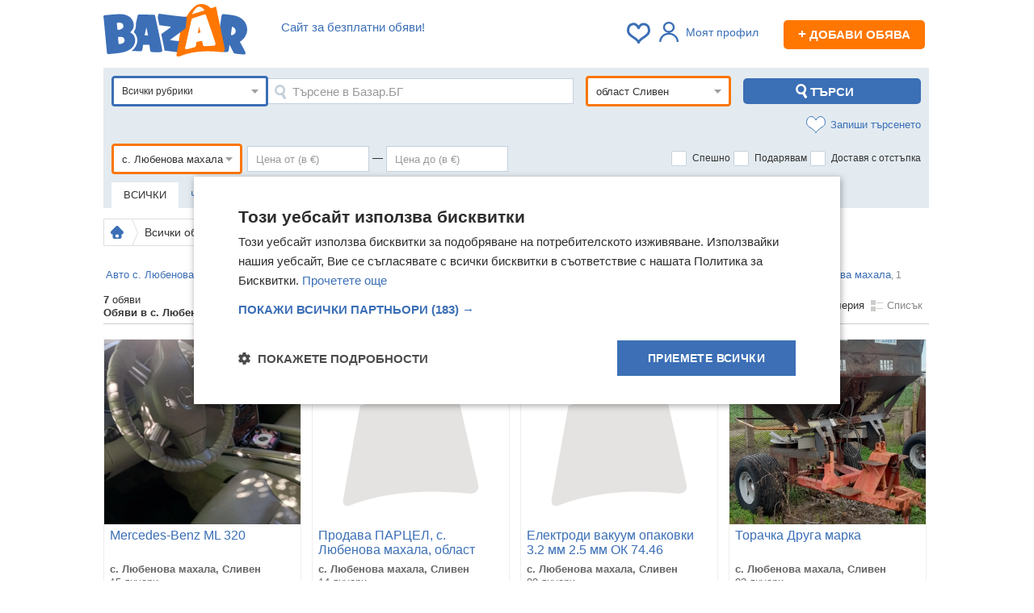

--- FILE ---
content_type: text/html; charset=utf-8
request_url: https://bazar.bg/obiavi/lyubenova-mahala
body_size: 46852
content:
<!DOCTYPE HTML>
<html prefix="og: https://ogp.me/ns#">
<head>
    <title>Всички обяви  - с. Любенова махала, област Сливен: втора ръка и нови на ХИТ цени онлайн — Bazar.bg</title>
    <link rel="shortcut icon" href="/favicon.ico">
    <meta http-equiv="Content-Type" content="text/html; charset=utf-8" />
    <meta name="description" content="Разгледайте 【 7 】 актуални обяви от раздел Всички обяви от с. Любенова махала в област Сливен. ХИТ цени от 5 € до 11 760 € Купувайте и продавайте изгодно Всички обяви онлайн в ① Bazar.bg." />
        <meta name="keywords" content="обяви, безплатни, купува, продава, търси, предлага, апартаменти, автомобили, едностайни, двустайни, тристайни, къщи мезонети, мотори, бусове, камиони" />
            <script type="text/javascript" charset="UTF-8" src="//cdn.cookie-script.com/s/b276f6acac0aa149ea9f2c96d538a619.js"></script>
    
    <script>
        var isApp = navigator.userAgent.indexOf("bazarApplication") !== -1;
        var user_id = '';
        var isPremium = false;
                var device_id = '2bcc2cf4-0bb6-41c1-b54f-b4b00bcf5b3e';
                var apiUrl = 'https://bazar.bg/api';
        var userGroup = 'even';
        var isMobile = false;
        window.nodejsChatUrl = 'https://chat.bazar.bg';
    </script>

    <link rel="stylesheet" href="/css/_abc36b6e0b4.css" />
    <link rel="apple-touch-icon" href="/img/bazar-small-logo.svg">
    <link rel="apple-touch-icon-precomposed" href="/img/bazar-small-logo.svg">
    <link rel="manifest" href="/manifest.json">

    <link rel="preload" href="https://bazar.bg/js/_f4b073dceb8.js" as="script" crossorigin />

        <meta property="og:title" content="Всички обяви  - с. Любенова махала, област Сливен: втора ръка и нови на ХИТ цени онлайн — Bazar.bg" />
            <meta property="og:description" content="Разгледайте 【 7 】 актуални обяви от раздел Всички обяви от с. Любенова махала в област Сливен. ХИТ цени от 5 € до 11 760 € Купувайте и продавайте изгодно Всички обяви онлайн в ① Bazar.bg." />
            <meta property="og:image" content="//bazar.bg/img/bazar-logo.png" />
            <meta property="og:url" content="https://bazar.bg/obiavi/lyubenova-mahala" />
        <meta property="og:site_name" content="Базар.БГ" >

    
        <link rel="canonical" href="https://bazar.bg/obiavi/lyubenova-mahala" />
        
        
    
            <script>(function(){/*

 Copyright The Closure Library Authors.
 SPDX-License-Identifier: Apache-2.0
*/
            'use strict';var g=function(a){var b=0;return function(){return b<a.length?{done:!1,value:a[b++]}:{done:!0}}},l=this||self,m=/^[\w+/_-]+[=]{0,2}$/,p=null,q=function(){},r=function(a){var b=typeof a;if("object"==b)if(a){if(a instanceof Array)return"array";if(a instanceof Object)return b;var c=Object.prototype.toString.call(a);if("[object Window]"==c)return"object";if("[object Array]"==c||"number"==typeof a.length&&"undefined"!=typeof a.splice&&"undefined"!=typeof a.propertyIsEnumerable&&!a.propertyIsEnumerable("splice"))return"array";
                if("[object Function]"==c||"undefined"!=typeof a.call&&"undefined"!=typeof a.propertyIsEnumerable&&!a.propertyIsEnumerable("call"))return"function"}else return"null";else if("function"==b&&"undefined"==typeof a.call)return"object";return b},u=function(a,b){function c(){}c.prototype=b.prototype;a.prototype=new c;a.prototype.constructor=a};var v=function(a,b){Object.defineProperty(l,a,{configurable:!1,get:function(){return b},set:q})};var y=function(a,b){this.b=a===w&&b||"";this.a=x},x={},w={};var aa=function(a,b){a.src=b instanceof y&&b.constructor===y&&b.a===x?b.b:"type_error:TrustedResourceUrl";if(null===p)b:{b=l.document;if((b=b.querySelector&&b.querySelector("script[nonce]"))&&(b=b.nonce||b.getAttribute("nonce"))&&m.test(b)){p=b;break b}p=""}b=p;b&&a.setAttribute("nonce",b)};var z=function(){return Math.floor(2147483648*Math.random()).toString(36)+Math.abs(Math.floor(2147483648*Math.random())^+new Date).toString(36)};var A=function(a,b){b=String(b);"application/xhtml+xml"===a.contentType&&(b=b.toLowerCase());return a.createElement(b)},B=function(a){this.a=a||l.document||document};B.prototype.appendChild=function(a,b){a.appendChild(b)};var C=function(a,b,c,d,e,f){try{var k=a.a,h=A(a.a,"SCRIPT");h.async=!0;aa(h,b);k.head.appendChild(h);h.addEventListener("load",function(){e();d&&k.head.removeChild(h)});h.addEventListener("error",function(){0<c?C(a,b,c-1,d,e,f):(d&&k.head.removeChild(h),f())})}catch(n){f()}};var ba=l.atob("aHR0cHM6Ly93d3cuZ3N0YXRpYy5jb20vaW1hZ2VzL2ljb25zL21hdGVyaWFsL3N5c3RlbS8xeC93YXJuaW5nX2FtYmVyXzI0ZHAucG5n"),ca=l.atob("WW91IGFyZSBzZWVpbmcgdGhpcyBtZXNzYWdlIGJlY2F1c2UgYWQgb3Igc2NyaXB0IGJsb2NraW5nIHNvZnR3YXJlIGlzIGludGVyZmVyaW5nIHdpdGggdGhpcyBwYWdlLg=="),da=l.atob("RGlzYWJsZSBhbnkgYWQgb3Igc2NyaXB0IGJsb2NraW5nIHNvZnR3YXJlLCB0aGVuIHJlbG9hZCB0aGlzIHBhZ2Uu"),ea=function(a,b,c){this.b=a;this.f=new B(this.b);this.a=null;this.c=[];this.g=!1;this.i=b;this.h=c},F=function(a){if(a.b.body&&!a.g){var b=
                function(){D(a);l.setTimeout(function(){return E(a,3)},50)};C(a.f,a.i,2,!0,function(){l[a.h]||b()},b);a.g=!0}},D=function(a){for(var b=G(1,5),c=0;c<b;c++){var d=H(a);a.b.body.appendChild(d);a.c.push(d)}b=H(a);b.style.bottom="0";b.style.left="0";b.style.position="fixed";b.style.width=G(100,110).toString()+"%";b.style.zIndex=G(2147483544,2147483644).toString();b.style["background-color"]=I(249,259,242,252,219,229);b.style["box-shadow"]="0 0 12px #888";b.style.color=I(0,10,0,10,0,10);b.style.display=
                "flex";b.style["justify-content"]="center";b.style["font-family"]="Roboto, Arial";c=H(a);c.style.width=G(80,85).toString()+"%";c.style.maxWidth=G(750,775).toString()+"px";c.style.margin="24px";c.style.display="flex";c.style["align-items"]="flex-start";c.style["justify-content"]="center";d=A(a.f.a,"IMG");d.className=z();d.src=ba;d.style.height="24px";d.style.width="24px";d.style["padding-right"]="16px";var e=H(a),f=H(a);f.style["font-weight"]="bold";f.textContent=ca;var k=H(a);k.textContent=da;J(a,
                e,f);J(a,e,k);J(a,c,d);J(a,c,e);J(a,b,c);a.a=b;a.b.body.appendChild(a.a);b=G(1,5);for(c=0;c<b;c++)d=H(a),a.b.body.appendChild(d),a.c.push(d)},J=function(a,b,c){for(var d=G(1,5),e=0;e<d;e++){var f=H(a);b.appendChild(f)}b.appendChild(c);c=G(1,5);for(d=0;d<c;d++)e=H(a),b.appendChild(e)},G=function(a,b){return Math.floor(a+Math.random()*(b-a))},I=function(a,b,c,d,e,f){return"rgb("+G(Math.max(a,0),Math.min(b,255)).toString()+","+G(Math.max(c,0),Math.min(d,255)).toString()+","+G(Math.max(e,0),Math.min(f,
                255)).toString()+")"},H=function(a){a=A(a.f.a,"DIV");a.className=z();return a},E=function(a,b){0>=b||null!=a.a&&0!=a.a.offsetHeight&&0!=a.a.offsetWidth||(fa(a),D(a),l.setTimeout(function(){return E(a,b-1)},50))},fa=function(a){var b=a.c;var c="undefined"!=typeof Symbol&&Symbol.iterator&&b[Symbol.iterator];b=c?c.call(b):{next:g(b)};for(c=b.next();!c.done;c=b.next())(c=c.value)&&c.parentNode&&c.parentNode.removeChild(c);a.c=[];(b=a.a)&&b.parentNode&&b.parentNode.removeChild(b);a.a=null};var ia=function(a,b,c,d,e){var f=ha(c),k=function(n){n.appendChild(f);l.setTimeout(function(){f?(0!==f.offsetHeight&&0!==f.offsetWidth?b():a(),f.parentNode&&f.parentNode.removeChild(f)):a()},d)},h=function(n){document.body?k(document.body):0<n?l.setTimeout(function(){h(n-1)},e):b()};h(3)},ha=function(a){var b=document.createElement("div");b.className=a;b.style.width="1px";b.style.height="1px";b.style.position="absolute";b.style.left="-10000px";b.style.top="-10000px";b.style.zIndex="-10000";return b};var K={},L=null;var M=function(){},N="function"==typeof Uint8Array,O=function(a,b){a.b=null;b||(b=[]);a.j=void 0;a.f=-1;a.a=b;a:{if(b=a.a.length){--b;var c=a.a[b];if(!(null===c||"object"!=typeof c||Array.isArray(c)||N&&c instanceof Uint8Array)){a.g=b-a.f;a.c=c;break a}}a.g=Number.MAX_VALUE}a.i={}},P=[],Q=function(a,b){if(b<a.g){b+=a.f;var c=a.a[b];return c===P?a.a[b]=[]:c}if(a.c)return c=a.c[b],c===P?a.c[b]=[]:c},R=function(a,b,c){a.b||(a.b={});if(!a.b[c]){var d=Q(a,c);d&&(a.b[c]=new b(d))}return a.b[c]};
            M.prototype.h=N?function(){var a=Uint8Array.prototype.toJSON;Uint8Array.prototype.toJSON=function(){var b;void 0===b&&(b=0);if(!L){L={};for(var c="ABCDEFGHIJKLMNOPQRSTUVWXYZabcdefghijklmnopqrstuvwxyz0123456789".split(""),d=["+/=","+/","-_=","-_.","-_"],e=0;5>e;e++){var f=c.concat(d[e].split(""));K[e]=f;for(var k=0;k<f.length;k++){var h=f[k];void 0===L[h]&&(L[h]=k)}}}b=K[b];c=[];for(d=0;d<this.length;d+=3){var n=this[d],t=(e=d+1<this.length)?this[d+1]:0;h=(f=d+2<this.length)?this[d+2]:0;k=n>>2;n=(n&
                3)<<4|t>>4;t=(t&15)<<2|h>>6;h&=63;f||(h=64,e||(t=64));c.push(b[k],b[n],b[t]||"",b[h]||"")}return c.join("")};try{return JSON.stringify(this.a&&this.a,S)}finally{Uint8Array.prototype.toJSON=a}}:function(){return JSON.stringify(this.a&&this.a,S)};var S=function(a,b){return"number"!==typeof b||!isNaN(b)&&Infinity!==b&&-Infinity!==b?b:String(b)};M.prototype.toString=function(){return this.a.toString()};var T=function(a){O(this,a)};u(T,M);var U=function(a){O(this,a)};u(U,M);var ja=function(a,b){this.c=new B(a);var c=R(b,T,5);c=new y(w,Q(c,4)||"");this.b=new ea(a,c,Q(b,4));this.a=b},ka=function(a,b,c,d){b=new T(b?JSON.parse(b):null);b=new y(w,Q(b,4)||"");C(a.c,b,3,!1,c,function(){ia(function(){F(a.b);d(!1)},function(){d(!0)},Q(a.a,2),Q(a.a,3),Q(a.a,1))})};var la=function(a,b){V(a,"internal_api_load_with_sb",function(c,d,e){ka(b,c,d,e)});V(a,"internal_api_sb",function(){F(b.b)})},V=function(a,b,c){a=l.btoa(a+b);v(a,c)},W=function(a,b,c){for(var d=[],e=2;e<arguments.length;++e)d[e-2]=arguments[e];e=l.btoa(a+b);e=l[e];if("function"==r(e))e.apply(null,d);else throw Error("API not exported.");};var X=function(a){O(this,a)};u(X,M);var Y=function(a){this.h=window;this.a=a;this.b=Q(this.a,1);this.f=R(this.a,T,2);this.g=R(this.a,U,3);this.c=!1};Y.prototype.start=function(){ma();var a=new ja(this.h.document,this.g);la(this.b,a);na(this)};
            var ma=function(){var a=function(){if(!l.frames.googlefcPresent)if(document.body){var b=document.createElement("iframe");b.style.display="none";b.style.width="0px";b.style.height="0px";b.style.border="none";b.style.zIndex="-1000";b.style.left="-1000px";b.style.top="-1000px";b.name="googlefcPresent";document.body.appendChild(b)}else l.setTimeout(a,5)};a()},na=function(a){var b=Date.now();W(a.b,"internal_api_load_with_sb",a.f.h(),function(){var c;var d=a.b,e=l[l.btoa(d+"loader_js")];if(e){e=l.atob(e);
                e=parseInt(e,10);d=l.btoa(d+"loader_js").split(".");var f=l;d[0]in f||"undefined"==typeof f.execScript||f.execScript("var "+d[0]);for(;d.length&&(c=d.shift());)d.length?f[c]&&f[c]!==Object.prototype[c]?f=f[c]:f=f[c]={}:f[c]=null;c=Math.abs(b-e);c=1728E5>c?0:c}else c=-1;0!=c&&(W(a.b,"internal_api_sb"),Z(a,Q(a.a,6)))},function(c){Z(a,c?Q(a.a,4):Q(a.a,5))})},Z=function(a,b){a.c||(a.c=!0,a=new l.XMLHttpRequest,a.open("GET",b,!0),a.send())};(function(a,b){l[a]=function(c){for(var d=[],e=0;e<arguments.length;++e)d[e-0]=arguments[e];l[a]=q;b.apply(null,d)}})("__d3lUW8vwsKlB__",function(a){"function"==typeof window.atob&&(a=window.atob(a),a=new X(a?JSON.parse(a):null),(new Y(a)).start())});}).call(this);

        window.__d3lUW8vwsKlB__("[base64]");</script>


    <script async src="https://www.googletagmanager.com/gtag/js?id=G-TG3ZV6QQET"></script>
    <script>
        window.dataLayer=window.dataLayer||[];function gtag(){dataLayer.push(arguments)}
        gtag('js',new Date());gtag('config','G-TG3ZV6QQET');gtag('config','AW-17414796814');
        gtag('set','user_properties',{ab_group:'even'});
                    </script>


        <script async src="https://securepubads.g.doubleclick.net/tag/js/gpt.js"></script>
    <script>
        var googletag = googletag || {};
        googletag.cmd = googletag.cmd || [];
    </script>
        <script>
        googletag.cmd.push(function() {
            googletag.pubads().set("adsense_background_color", "FFFFFF");
        });
        googletag.cmd.push(function() {
                    
                    googletag.defineSlot('/401112551/Bazar.bg_bottom_in_ad', [728, 90], 'banner_search_display_bottom_leaderboard_gtm')
.addService(googletag.pubads());

                    googletag.defineSlot('/401112551/Bazar.bg_inner_pages_top_980x', [[970, 90], [728, 90], [980, 250], [980, 200], [980, 416], [1, 1]], 'banner_search_display_megaboard_gtm')
.addService(googletag.pubads());

                    googletag.defineSlot('/401112551/Bazar.bg_200x200', [[200, 200]], 'banner_search_bottom_square_gtm')
.addService(googletag.pubads());

                    googletag.defineSlot('/401112551/Bazar.bg_200x200', [[200, 200]], 'banner_search_bottom_square_gtm_2')
.addService(googletag.pubads());

                    googletag.defineSlot('/401112551/m.bazar.bg_middle_in_list', [[125, 125]], 'banner_middle_in_list_mobile_gtm')
.addService(googletag.pubads());

                    googletag.defineSlot('/401112551/bazar.bg_sticky_sidebar_left', [[300, 600], [160, 600]], 'banner_sticky_sidebar')
.addService(googletag.pubads());

                    googletag.defineSlot('/401112551/bazar.bg_sticky_sidebar', [[300, 600], [160, 600]], 'banner_sticky_sidebar_right')
.addService(googletag.pubads());

                googletag.pubads().enableSingleRequest();
        googletag.pubads().collapseEmptyDivs();
        googletag.enableServices();
        });
    </script>
    
    <script type="text/javascript" src="//bg.adocean.pl/files/js/ado.js"></script>
    <script type="text/javascript">
        /* (c)AdOcean 2003-2014 */
        if(typeof ado!=="object"){ado={};ado.config=ado.preview=ado.placement=ado.master=ado.slave=function(){};}
        ado.config({mode: "old", xml: false, characterEncoding: true});
        ado.preview({enabled: true, emiter: "bg.adocean.pl", id: "GSug9YDTl_aCHEcT.IsPLdnxzYn7NSbYIBFFfq2O4_T.e7"});

        function remnantBanner(pic,link) {
            document.write('<div style="position:relative; z-index:0;text-align:center;"><a href="'+link+'"><img src="/img/'+pic+'" alt="" /></a></div>');
        }

        function showRemnantZaplata() {
            var megaboard = document.getElementById('banner_search_display_megaboard_gtm');
            var leaderboard = document.getElementById('banner_search_display_top_leaderboard');
            if (megaboard && leaderboard ) {
                var megaboardClass = megaboard.className.replace('banner','').trim();
                var leaderboadClass = leaderboard.className.replace('banner','').trim();
                if (megaboardClass == 'empty' && leaderboadClass == 'empty') {
                    var zaplata = document.getElementById('banner_zaplata');
                    if (zaplata) {
                        zaplata.style.display = 'block';
                    }
                }
            };
        }

    </script>
                <script>
            var firebaseConfig = {
                apiKey: "AIzaSyDrtIfzQDajcQQyGiqrv3us7QnQP4n_GVc",
                authDomain: "bazarbg-27b5e.firebaseapp.com",
                projectId: "bazarbg-27b5e",
                messagingSenderId: "137831682912",
                publicVapidKey: "BDOPeZxezzk-VzoD1GPpnoPMhlnlbTAcFgMGtoSN8hgSLq3FfN4f8dIl8X6uY2BVPkKNzvP6Y1Fn8xQWRzehQHs",
                databaseURL: "https://bazarbg-27b5e.firebaseio.com",
                storageBucket: "bazarbg-27b5e.appspot.com",
                appId: "1:137831682912:web:784a917f811c3af34e8405",
                measurementId: "G-47J2H7M4VG"
            };
        </script>
        <script>
        if ('serviceWorker' in navigator) {
            navigator.serviceWorker.register('/bazarServiceWorkers.js').then(function(registration) {
            }).catch(function(err) {
            });

        }
    </script>
    
    <!-- TikTok Pixel Code Start -->
    <script>
        !function (w, d, t) {
            w.TiktokAnalyticsObject=t;var ttq=w[t]=w[t]||[];ttq.methods=["page","track","identify","instances","debug","on","off","once","ready","alias","group","enableCookie","disableCookie","holdConsent","revokeConsent","grantConsent"],ttq.setAndDefer=function(t,e){t[e]=function(){t.push([e].concat(Array.prototype.slice.call(arguments,0)))}};for(var i=0;i<ttq.methods.length;i++)ttq.setAndDefer(ttq,ttq.methods[i]);ttq.instance=function(t){for(
                var e=ttq._i[t]||[],n=0;n<ttq.methods.length;n++)ttq.setAndDefer(e,ttq.methods[n]);return e},ttq.load=function(e,n){var r="https://analytics.tiktok.com/i18n/pixel/events.js",o=n&&n.partner;ttq._i=ttq._i||{},ttq._i[e]=[],ttq._i[e]._u=r,ttq._t=ttq._t||{},ttq._t[e]=+new Date,ttq._o=ttq._o||{},ttq._o[e]=n||{};n=document.createElement("script")
            ;n.type="text/javascript",n.async=!0,n.src=r+"?sdkid="+e+"&lib="+t;e=document.getElementsByTagName("script")[0];e.parentNode.insertBefore(n,e)};


            ttq.load('D0I45SJC77UE7TJISA40');
            ttq.page();
        }(window, document, 'ttq');
    </script>
    <!-- TikTok Pixel Code End -->


    <link rel="preconnect" href="https://cdn1.focus.bg">
    <link rel="preconnect" href="https://cdn5.focus.bg">
    <link rel="preconnect" href="https://cdn6.focus.bg">
    <link rel="preconnect" href="https://cdn7.focus.bg">
    <link rel="preconnect" href="https://pagead2.googlesyndication.com">
    <link rel="preconnect" href="https://fundingchoicesmessages.google.com">
    <link rel="preconnect" href="https://www.google-analytics.com">
    <link rel="preconnect" href="https://ls.hit.gemius.pl">
    <link rel="preconnect" href="https://gabe.hit.gemius.pl">
    <link rel="preconnect" href="https://www.googletagmanager.com">
    <link rel="preconnect" href="https://www.gstatic.com">
</head>
<body>
<script type="text/javascript">var adsuserpage = 0;</script>
<script type="application/ld+json">
  {
    "@context": "https://schema.org",
    "@type": "Organization",
     "name" : "Bazar.BG",
    "url": "https://bazar.bg",
    "logo": "https://bazar.bg/img/bazar-logo.png",
    "sameAs" : [
        "https://www.facebook.com/www.bazar.bg/"
        ]
  }
</script>





<div class="awrapper">
    

    <div class="container">

        <div id="bannerLeft">
                        <div   style = 'text-align: center;' style="clear:both" id="banner_sticky_sidebar">
    <script>
        if (!isApp) {
            // googletag.pubads().definePassback('/401112551/bazar.bg_sticky_sidebar_left', [[300, 600], [160, 600]]).display();


            googletag.cmd.push(function() { googletag.display('banner_sticky_sidebar'); });
        }
    </script>
</div>

                    </div>

        <div id="fb-root"></div>

        
                    <div class="header" style="position:relative">

            <div class="menu menubar">
                                <div class="slogan" >
                    <span class="clever-hide" data-link="https://bazar.bg/delivery/discount">Сайт за безплатни обяви!</span>
                </div>
                
                <div style=" float:right; color:#555; font-size:12px; text-align:right; margin-top: 10px; margin-right: 5px;">

                    <span id="bookmarksCount">
                                            </span>

                    
                                            <div class="linkRegWrapper linkRegWrapperNoPhoto"> <a class="login_required linkReg linkRegNoLoged">
                                <i></i>Моят профил</a>
                        </div>
                    
                                        <span data-link="https://bazar.bg/ads/save" class="newAddBtn clever-hide"><span>+</span> Добави обява</span>
                                    </div>

                <div class="logo">
                    <a href="https://bazar.bg" title="Безплатни обяви — Bazar.bg">
                        <img width="178" height="65" src="https://bazar.bg/img/bazar-logo.svg" alt="Безплатни обяви Bazar.bg" style="margin-top: -10px;" />
                    </a>
                </div>
                                
                    
                                                                                                                                                                                                                                                                                                                                                                                                                                                                
                    
                    
                    
                                    
            </div>
        </div>
        
        
        
        
    <div style="margin-bottom:10px;padding:0;"><div   style = 'text-align: center; margin-top: 10px;' style="clear:both" id="banner_search_display_megaboard_gtm">
    <script>
        if (!isApp) {
            // googletag.pubads().definePassback('/401112551/Bazar.bg_inner_pages_top_980x', [[970, 90], [728, 90], [980, 250], [980, 200], [980, 416], [1, 1]]).display();


            googletag.cmd.push(function() { googletag.display('banner_search_display_megaboard_gtm'); });
        }
    </script>
</div>
</div>

<div id="search">
    
<div class="product-search-form">

    <div class="row-fluid">
        <div class="filters" style="padding-top:10px;">
            <form action="/obiavi" method="GET" id="searchForm">

                <input name="sort" type="hidden" value="default">
                <input type="hidden" value="" name="filter">
                <input type="hidden" value="" name="category_id" />

                <div class="main-filters">
                    <div class="icon-filters" style="margin-bottom: 10px;">
                        <div>
                            <div class="advanced-search-box" id="advancedSearchBox">

                                <div id="categoryId" class='selectTree refreshForm '  style="float: left">
    <span class="select">
        <span class="element" title="Всички рубрики">
            Всички рубрики
        </span>
    </span>
    <div class="dropdown">
        <ul class="hidden">
            <li value="1" data='{"slug":""}'>Всички рубрики</li>
                          <li value='2' class="arrow" data='{"slug":"авто"}'><span>Авто</span>
                                        <ul class="hidden">
                                                <li value='14'  data='{"slug":"автомобили-джипове"}'><span>Автомобили и джипове</span>
                                                        </li>
                                                <li value='15'  data='{"slug":"бусове-автобуси"}'><span>Бусове и автобуси</span>
                                                        </li>
                                                <li value='16'  data='{"slug":"камиони"}'><span>Камиони</span>
                                                        </li>
                                                <li value='17' class="arrow" data='{"slug":"специализирана-техника"}'><span>Специализирана техника</span>
                                                                <ul class="hidden">
                                                                                <li value='119'  data='{"slug":"индустриална-техника"}'><span>Индустриална техника</span></li>
                                                                                <li value='120'  data='{"slug":"селскостопанска-техника"}'><span>Селскостопанска техника</span></li>
                                                                        </ul>
                                                        </li>
                                                <li value='18'  data='{"slug":"мотоциклети-мототехника"}'><span>Мотоциклети и мототехника</span>
                                                        </li>
                                                <li value='19'  data='{"slug":"каравани-кемпери"}'><span>Каравани и кемпери</span>
                                                        </li>
                                                <li value='20'  data='{"slug":"воден-транспорт"}'><span>Воден транспорт</span>
                                                        </li>
                                                <li value='21'  data='{"slug":"ремаркета"}'><span>Ремаркета</span>
                                                        </li>
                                                <li value='23'  data='{"slug":"резервни-части"}'><span>Части</span>
                                                        </li>
                                                <li value='22'  data='{"slug":"аксесоари-консумативи"}'><span>Аксесоари и консумативи</span>
                                                        </li>
                                                <li value='24'  data='{"slug":"гуми-джанти"}'><span>Гуми и джанти</span>
                                                        </li>
                                                <li value='25' class="arrow" data='{"slug":"авто-услуги"}'><span>Авто услуги</span>
                                                                <ul class="hidden">
                                                                                <li value='121'  data='{"slug":"drink-taxi"}'><span>Drink Taxi</span></li>
                                                                                <li value='122'  data='{"slug":"rent-a-car"}'><span>Rent a car</span></li>
                                                                                <li value='123'  data='{"slug":"taxi"}'><span>Taxi</span></li>
                                                                                <li value='124'  data='{"slug":"автоаларми"}'><span>Автоаларми</span></li>
                                                                                <li value='125'  data='{"slug":"автоклиматици"}'><span>Автоклиматици</span></li>
                                                                                <li value='126'  data='{"slug":"автоключарски"}'><span>Автоключарски</span></li>
                                                                                <li value='127'  data='{"slug":"автомивки"}'><span>Автомивки</span></li>
                                                                                <li value='128'  data='{"slug":"автопарк"}'><span>Автопарк</span></li>
                                                                                <li value='129'  data='{"slug":"автотапицерски"}'><span>Автотапицерски</span></li>
                                                                                <li value='130'  data='{"slug":"автотенекеджийски-автобояджийски"}'><span>Автотенекеджийски и автобояджийски</span></li>
                                                                                <li value='131'  data='{"slug":"административни"}'><span>Административни</span></li>
                                                                                <li value='132'  data='{"slug":"застраховки"}'><span>Застраховки</span></li>
                                                                                <li value='133'  data='{"slug":"изкупуване-на-коли-за-скрап"}'><span>Изкупуване на коли за скрап</span></li>
                                                                                <li value='134'  data='{"slug":"вулканизатор-баланс-на-гуми"}'><span>Вулканизатор, баланс на гуми</span></li>
                                                                                <li value='135'  data='{"slug":"лизинг"}'><span>Лизинг</span></li>
                                                                                <li value='136'  data='{"slug":"мобилна-смяна-на-гуми-джанти"}'><span>Мобилна смяна на гуми/джанти</span></li>
                                                                                <li value='137'  data='{"slug":"пътна-помощ"}'><span>Пътна помощ</span></li>
                                                                                <li value='138'  data='{"slug":"ремонт-на-гнп-дюзи"}'><span>Ремонт на ГНП и дюзи</span></li>
                                                                                <li value='139'  data='{"slug":"ремонт-на-двигатели"}'><span>Ремонт на двигатели</span></li>
                                                                                <li value='140'  data='{"slug":"ремонт-на-ел-инсталации"}'><span>Ремонт на ел. Инсталации</span></li>
                                                                                <li value='141'  data='{"slug":"ремонт-на-изпускателна-с-ма"}'><span>Ремонт на изпускателна с-ма</span></li>
                                                                                <li value='142'  data='{"slug":"ремонт-на-ходова-част"}'><span>Ремонт на ходова част</span></li>
                                                                                <li value='143'  data='{"slug":"ремонт-тахографи"}'><span>Ремонт тахографи</span></li>
                                                                                <li value='144'  data='{"slug":"сервизни-услуги"}'><span>Сервизни услуги</span></li>
                                                                                <li value='145'  data='{"slug":"товарни-превози"}'><span>Товарни превози</span></li>
                                                                                <li value='146'  data='{"slug":"тунинг"}'><span>Тунинг</span></li>
                                                                                <li value='147'  data='{"slug":"уредби"}'><span>Уредби</span></li>
                                                                                <li value='148'  data='{"slug":"хотел-за-гуми-tyre-hotel"}'><span>Хотел за гуми /Tyre Hotel/</span></li>
                                                                                <li value='149'  data='{"slug":"пастиране"}'><span>Пастиране</span></li>
                                                                                <li value='150'  data='{"slug":"полиране"}'><span>Полиране</span></li>
                                                                        </ul>
                                                        </li>
                                            </ul>
                                </li>

                          <li value='3'  data='{"slug":"имоти"}'><span>Имоти</span>
                                </li>

                          <li value='6' class="arrow" data='{"slug":"мода"}'><span>Мода</span>
                                        <ul class="hidden">
                                                <li value='53' class="arrow" data='{"slug":"дамски-дрехи"}'><span>Дамски дрехи</span>
                                                                <ul class="hidden">
                                                                                <li value='284'  data='{"slug":"поли"}'><span>Поли</span></li>
                                                                                <li value='285'  data='{"slug":"рокли-сукмани"}'><span>Рокли</span></li>
                                                                                <li value='578'  data='{"slug":"сукмани"}'><span>Сукмани</span></li>
                                                                                <li value='286'  data='{"slug":"дамски-дънки"}'><span>Дънки</span></li>
                                                                                <li value='287'  data='{"slug":"панталони-бермуди"}'><span>Панталони</span></li>
                                                                                <li value='288'  data='{"slug":"спортни-екипи-клинове"}'><span>Спортни екипи</span></li>
                                                                                <li value='579'  data='{"slug":"къси-панталони-бермуди"}'><span>Къси панталони и бермуди</span></li>
                                                                                <li value='580'  data='{"slug":"гащеризони"}'><span>Гащеризони</span></li>
                                                                                <li value='582'  data='{"slug":"дамски-суичъри"}'><span>Суичъри</span></li>
                                                                                <li value='581'  data='{"slug":"клинове"}'><span>Клинове</span></li>
                                                                                <li value='289'  data='{"slug":"костюми"}'><span>Костюми</span></li>
                                                                                <li value='290'  data='{"slug":"дамски-ризи"}'><span>Ризи</span></li>
                                                                                <li value='291'  data='{"slug":"жилетки"}'><span>Жилетки</span></li>
                                                                                <li value='292'  data='{"slug":"туники"}'><span>Туники</span></li>
                                                                                <li value='293'  data='{"slug":"дамски-тениски"}'><span>Тениски</span></li>
                                                                                <li value='294'  data='{"slug":"потници"}'><span>Потници</span></li>
                                                                                <li value='295'  data='{"slug":"корсети-бюстиета-топове"}'><span>Корсети, бюстиета, топове</span></li>
                                                                                <li value='296'  data='{"slug":"блузи-с-дълъг-ръкав-пуловери-суичъри"}'><span>Блузи с дълъг ръкав и пуловери</span></li>
                                                                                <li value='583'  data='{"slug":"якета"}'><span>Якета</span></li>
                                                                                <li value='297'  data='{"slug":"сака-якета"}'><span>Сака</span></li>
                                                                                <li value='298'  data='{"slug":"палта-тренчкоти-манта"}'><span>Палта, манта</span></li>
                                                                                <li value='584'  data='{"slug":"елеци"}'><span>Елеци</span></li>
                                                                                <li value='299'  data='{"slug":"нощници-пижами"}'><span>Нощници</span></li>
                                                                                <li value='300'  data='{"slug":"бански-костюми"}'><span>Бански костюми</span></li>
                                                                                <li value='301'  data='{"slug":"дамско-бельо"}'><span>Бельо</span></li>
                                                                                <li value='302'  data='{"slug":"дрехи-за-бременни"}'><span>Дрехи за бременни</span></li>
                                                                                <li value='449'  data='{"slug":"дамски-дрехи-комплекти"}'><span>Комплекти</span></li>
                                                                                <li value='450'  data='{"slug":"сватбени-рокли"}'><span>Сватбени рокли</span></li>
                                                                                <li value='1094'  data='{"slug":"шлифери"}'><span>Шлифери</span></li>
                                                                                <li value='1095'  data='{"slug":"пижами"}'><span>Пижами</span></li>
                                                                                <li value='1096'  data='{"slug":"дамски-чорапи"}'><span>Дамски чорапи</span></li>
                                                                                <li value='303'  data='{"slug":"други-дамски-дрехи"}'><span>Други</span></li>
                                                                        </ul>
                                                        </li>
                                                <li value='54' class="arrow" data='{"slug":"мъжки-дрехи"}'><span>Мъжки дрехи</span>
                                                                <ul class="hidden">
                                                                                <li value='304'  data='{"slug":"панталони"}'><span>Панталони</span></li>
                                                                                <li value='305'  data='{"slug":"мъжки-ризи"}'><span>Ризи</span></li>
                                                                                <li value='451'  data='{"slug":"къси-панталони-бански"}'><span>Къси панталони</span></li>
                                                                                <li value='585'  data='{"slug":"бански"}'><span>Бански</span></li>
                                                                                <li value='306'  data='{"slug":"костюми-сака"}'><span>Костюми</span></li>
                                                                                <li value='586'  data='{"slug":"сака"}'><span>Сака</span></li>
                                                                                <li value='307'  data='{"slug":"мъжки-дънки"}'><span>Дънки</span></li>
                                                                                <li value='587'  data='{"slug":"мъжки-суичъри"}'><span>Суичъри</span></li>
                                                                                <li value='308'  data='{"slug":"пуловери-суичъри"}'><span>Пуловери</span></li>
                                                                                <li value='309'  data='{"slug":"фланели-блузи"}'><span>Блузи</span></li>
                                                                                <li value='310'  data='{"slug":"спортни-дрехи-екипи"}'><span>Спортни дрехи, екипи</span></li>
                                                                                <li value='311'  data='{"slug":"якета-палта"}'><span>Якета</span></li>
                                                                                <li value='312'  data='{"slug":"мъжки-тениски"}'><span>Тениски</span></li>
                                                                                <li value='313'  data='{"slug":"мъжко-бельо"}'><span>Бельо</span></li>
                                                                                <li value='1106'  data='{"slug":"мъжки-палта"}'><span>Палта</span></li>
                                                                                <li value='1097'  data='{"slug":"мъжки-чорапи"}'><span>Мъжки чорапи</span></li>
                                                                                <li value='314'  data='{"slug":"други-мъжки-дрехи"}'><span>Други</span></li>
                                                                        </ul>
                                                        </li>
                                                <li value='55' class="arrow" data='{"slug":"дамски-обувки"}'><span>Дамски обувки</span>
                                                                <ul class="hidden">
                                                                                <li value='315'  data='{"slug":"дамски-зимни-обувки-ботуши-боти"}'><span>Дамски боти</span></li>
                                                                                <li value='588'  data='{"slug":"дамски-ботуши"}'><span>Дамски ботуши</span></li>
                                                                                <li value='589'  data='{"slug":"дамски-апрески"}'><span>Дамски апрески</span></li>
                                                                                <li value='591'  data='{"slug":"дамски-обувки-ток"}'><span>Дамски обувки на ток</span></li>
                                                                                <li value='592'  data='{"slug":"дамски-ежедневни-обувки"}'><span>Дамски ежедневни обувки</span></li>
                                                                                <li value='593'  data='{"slug":"дамски-елегантни-обувки"}'><span>Дамски елегантни обувки</span></li>
                                                                                <li value='594'  data='{"slug":"дамски-сандали"}'><span>Сандали</span></li>
                                                                                <li value='596'  data='{"slug":"дамски-маратонки"}'><span>Маратонки</span></li>
                                                                                <li value='595'  data='{"slug":"дамски-чехли"}'><span>Чехли</span></li>
                                                                                <li value='627'  data='{"slug":"дамски-джапанки"}'><span>Джапанки</span></li>
                                                                                <li value='318'  data='{"slug":"дамски-спортни-обувки-маратонки-кецове"}'><span>Кецове</span></li>
                                                                                <li value='1098'  data='{"slug":"дамски-пантофи"}'><span>Пантофи</span></li>
                                                                                <li value='319'  data='{"slug":"други-дамски-обувки"}'><span>Други</span></li>
                                                                        </ul>
                                                        </li>
                                                <li value='56' class="arrow" data='{"slug":"мъжки-обувки"}'><span>Мъжки обувки</span>
                                                                <ul class="hidden">
                                                                                <li value='320'  data='{"slug":"мъжки-зимни-обувки-ботуши"}'><span>Мъжки боти</span></li>
                                                                                <li value='1099'  data='{"slug":"мъжки-ботуши"}'><span>Мъжки ботуши</span></li>
                                                                                <li value='597'  data='{"slug":"мъжки-официални-обувки"}'><span>Официални обувки</span></li>
                                                                                <li value='598'  data='{"slug":"мъжки-ежедневни-обувки"}'><span>Ежедневни обувки</span></li>
                                                                                <li value='599'  data='{"slug":"мокасини"}'><span>Мокасини</span></li>
                                                                                <li value='600'  data='{"slug":"мъжки-сандали-чехли"}'><span>Мъжки сандали</span></li>
                                                                                <li value='1100'  data='{"slug":"мъжки-чехли"}'><span>Мъжки чехли</span></li>
                                                                                <li value='628'  data='{"slug":"мъжки-джапанки"}'><span>Джапанки</span></li>
                                                                                <li value='323'  data='{"slug":"мъжки-спортни-обувки-маратонки-кецове"}'><span>Маратонки</span></li>
                                                                                <li value='601'  data='{"slug":"мъжки-кецове"}'><span>Кецове</span></li>
                                                                                <li value='602'  data='{"slug":"мъжки-спортно-елегантни-обувки"}'><span>Спортно елегантни обувки</span></li>
                                                                                <li value='1101'  data='{"slug":"спортни-обувки"}'><span>Спортни обувки</span></li>
                                                                                <li value='324'  data='{"slug":"други-мъжки-обувки"}'><span>Други</span></li>
                                                                        </ul>
                                                        </li>
                                                <li value='326' class="arrow" data='{"slug":"козметика"}'><span>Козметика</span>
                                                                <ul class="hidden">
                                                                                <li value='607'  data='{"slug":"декоративна-козметика"}'><span>Декоративна козметика</span></li>
                                                                                <li value='608'  data='{"slug":"козметика-лице"}'><span>Козметика за лице</span></li>
                                                                                <li value='609'  data='{"slug":"козметика-тяло"}'><span>Козметика за тяло</span></li>
                                                                                <li value='610'  data='{"slug":"продукти-коса"}'><span>Продукти за коса</span></li>
                                                                                <li value='611'  data='{"slug":"продукти-маникюр"}'><span>Продукти за маникюр</span></li>
                                                                                <li value='612'  data='{"slug":"мъжка-козметика"}'><span>Мъжка козметика</span></li>
                                                                                <li value='327'  data='{"slug":"козметични-комплекти-лотове"}'><span>Комплекти и лотове</span></li>
                                                                                <li value='1102'  data='{"slug":"козметика-за-деца"}'><span>Козметика за деца</span></li>
                                                                                <li value='328'  data='{"slug":"парфюмерия-козметика-други"}'><span>Други</span></li>
                                                                        </ul>
                                                        </li>
                                                <li value='57' class="arrow" data='{"slug":"парфюмерия-козметика"}'><span>Парфюмерия</span>
                                                                <ul class="hidden">
                                                                                <li value='325'  data='{"slug":"парфюмерия"}'><span>Дамски парфюми</span></li>
                                                                                <li value='603'  data='{"slug":"мъжки-парфюми"}'><span>Мъжки парфюми</span></li>
                                                                                <li value='604'  data='{"slug":"унисекс-парфюми"}'><span>Унисекс парфюми</span></li>
                                                                                <li value='605'  data='{"slug":"дезодоранти"}'><span>Дезодоранти</span></li>
                                                                                <li value='606'  data='{"slug":"афтършейф"}'><span>Афтършейф</span></li>
                                                                        </ul>
                                                        </li>
                                                <li value='58' class="arrow" data='{"slug":"бижутерия"}'><span>Бижутерия</span>
                                                                <ul class="hidden">
                                                                                <li value='329'  data='{"slug":"обеци"}'><span>Обеци</span></li>
                                                                                <li value='330'  data='{"slug":"гривни"}'><span>Гривни</span></li>
                                                                                <li value='331'  data='{"slug":"пръстени"}'><span>Пръстени</span></li>
                                                                                <li value='332'  data='{"slug":"колиета-медальони-синджири"}'><span>Колиета, медальони, синджири</span></li>
                                                                                <li value='333'  data='{"slug":"бижутерийни-комплекти-лотове"}'><span>Бижутерийни комплекти</span></li>
                                                                                <li value='334'  data='{"slug":"друга-бижутерия"}'><span>Други</span></li>
                                                                        </ul>
                                                        </li>
                                                <li value='59' class="arrow" data='{"slug":"часовници"}'><span>Часовници</span>
                                                                <ul class="hidden">
                                                                                <li value='335'  data='{"slug":"дамски-часовници"}'><span>Дамски</span></li>
                                                                                <li value='336'  data='{"slug":"мъжки-часовници"}'><span>Мъжки</span></li>
                                                                                <li value='613'  data='{"slug":"детски-часовници"}'><span>Детски</span></li>
                                                                                <li value='614'  data='{"slug":"Джобни часовници"}'><span>Джобни</span></li>
                                                                                <li value='615'  data='{"slug":"смарт-часовници"}'><span>Смарт часовници</span></li>
                                                                                <li value='616'  data='{"slug":"стенни-часовници"}'><span>Стенни часовници</span></li>
                                                                                <li value='1113'  data='{"slug":"водоустойчиви-часовници"}'><span>Водоустойчиви</span></li>
                                                                                <li value='1114'  data='{"slug":"луксозни-часовници"}'><span>Луксозни</span></li>
                                                                                <li value='1115'  data='{"slug":"часовник-гривна"}'><span>Гривна</span></li>
                                                                                <li value='629'  data='{"slug":"каишки-часовници"}'><span>Каишки за часовници</span></li>
                                                                                <li value='337'  data='{"slug":"други-часовници"}'><span>Други</span></li>
                                                                        </ul>
                                                        </li>
                                                <li value='60' class="arrow" data='{"slug":"аксесоари"}'><span>Аксесоари</span>
                                                                <ul class="hidden">
                                                                                <li value='338'  data='{"slug":"чанти"}'><span>Чанти</span></li>
                                                                                <li value='457'  data='{"slug":"портфейли"}'><span>Портфейли, портмонета</span></li>
                                                                                <li value='458'  data='{"slug":"раници"}'><span>Раници</span></li>
                                                                                <li value='459'  data='{"slug":"сакове-куфари"}'><span>Сакове</span></li>
                                                                                <li value='617'  data='{"slug":"куфари"}'><span>Куфари</span></li>
                                                                                <li value='339'  data='{"slug":"слънчеви-очила"}'><span>Слънчеви и диоптрични очила</span></li>
                                                                                <li value='340'  data='{"slug":"шапки-шалове-ръкавици"}'><span>Шапки</span></li>
                                                                                <li value='1103'  data='{"slug":"шалове"}'><span>Шалове</span></li>
                                                                                <li value='1104'  data='{"slug":"ръкавици"}'><span>Ръкавици</span></li>
                                                                                <li value='341'  data='{"slug":"аксесоари-за-коса"}'><span>Аксесоари за коса</span></li>
                                                                                <li value='342'  data='{"slug":"колани"}'><span>Колани</span></li>
                                                                                <li value='343'  data='{"slug":"сватбени-аксесоари"}'><span>Сватбени аксесоари</span></li>
                                                                                <li value='1105'  data='{"slug":"сватбени-покани"}'><span>Сватбени покани</span></li>
                                                                                <li value='344'  data='{"slug":"други-аксесоари"}'><span>Други</span></li>
                                                                        </ul>
                                                        </li>
                                                <li value='61' class="arrow" data='{"slug":"подаръци-сувенири"}'><span>Подаръци и сувенири</span>
                                                                <ul class="hidden">
                                                                                <li value='618'  data='{"slug":"подаръци-за-мъже"}'><span>Подаръци за мъже</span></li>
                                                                                <li value='619'  data='{"slug":"подаръци-за-жени"}'><span>Подаръци за жени</span></li>
                                                                                <li value='620'  data='{"slug":"романтични-подаръци"}'><span>Романтични подаръци</span></li>
                                                                                <li value='621'  data='{"slug":"коледни-подаръци"}'><span>Коледни подаръци</span></li>
                                                                                <li value='622'  data='{"slug":"подаръци-за-рожден-ден"}'><span>Подаръци за рожден ден</span></li>
                                                                                <li value='623'  data='{"slug":"подаръци-за-имен-ден"}'><span>Подаръци за имен ден</span></li>
                                                                                <li value='624'  data='{"slug":"подаръци-за-кръщене"}'><span>Подаръци за кръщене</span></li>
                                                                                <li value='625'  data='{"slug":"подаръци-за-сватба"}'><span>Подаръци за сватба</span></li>
                                                                                <li value='626'  data='{"slug":"подаръци-за-юбилей"}'><span>Подаръци за юбилей</span></li>
                                                                                <li value='1107'  data='{"slug":"български-сувенири"}'><span>Български сувенири</span></li>
                                                                                <li value='1108'  data='{"slug":"сувенири-на-едро"}'><span>Сувенири на едро</span></li>
                                                                                <li value='1109'  data='{"slug":"сувенири-от-дърво"}'><span>Сувенири от дърво</span></li>
                                                                                <li value='1110'  data='{"slug":"ръчно-изработени-сувенири"}'><span>Ръчно изработени сувенири</span></li>
                                                                                <li value='1111'  data='{"slug":"морски-сувенири"}'><span>Морски сувенири</span></li>
                                                                                <li value='1112'  data='{"slug":"арт-сувенири"}'><span>Арт сувенири</span></li>
                                                                        </ul>
                                                        </li>
                                            </ul>
                                </li>

                          <li value='4' class="arrow" data='{"slug":"електроника"}'><span>Електроника</span>
                                        <ul class="hidden">
                                                <li value='36' class="arrow" data='{"slug":"мобилни-телефони"}'><span>Телефони</span>
                                                                <ul class="hidden">
                                                                                <li value='195'  data='{"slug":"alcatel"}'><span>Alcatel</span></li>
                                                                                <li value='631'  data='{"slug":"allview"}'><span>Allview</span></li>
                                                                                <li value='194'  data='{"slug":"apple-iphone"}'><span>Apple iPhone</span></li>
                                                                                <li value='630'  data='{"slug":"asus"}'><span>Asus</span></li>
                                                                                <li value='196'  data='{"slug":"blackberry"}'><span>Blackberry</span></li>
                                                                                <li value='447'  data='{"slug":"cat"}'><span>CAT</span></li>
                                                                                <li value='197'  data='{"slug":"htc"}'><span>HTC</span></li>
                                                                                <li value='206'  data='{"slug":"huawei"}'><span>Huawei</span></li>
                                                                                <li value='199'  data='{"slug":"lenovo"}'><span>Lenovo</span></li>
                                                                                <li value='198'  data='{"slug":"lg"}'><span>LG</span></li>
                                                                                <li value='1119'  data='{"slug":"meizu"}'><span>Meizu</span></li>
                                                                                <li value='460'  data='{"slug":"microsoft-телефони"}'><span>Microsoft</span></li>
                                                                                <li value='200'  data='{"slug":"motorola"}'><span>Motorola</span></li>
                                                                                <li value='201'  data='{"slug":"nokia"}'><span>Nokia</span></li>
                                                                                <li value='202'  data='{"slug":"samsung"}'><span>Samsung</span></li>
                                                                                <li value='1117'  data='{"slug":"siemens"}'><span>Siemens</span></li>
                                                                                <li value='204'  data='{"slug":"sony"}'><span>Sony</span></li>
                                                                                <li value='203'  data='{"slug":"sony-ericsson"}'><span>Sony Ericsson</span></li>
                                                                                <li value='1118'  data='{"slug":"vertu"}'><span>Vertu</span></li>
                                                                                <li value='1116'  data='{"slug":"vodafone"}'><span>Vodafone</span></li>
                                                                                <li value='446'  data='{"slug":"xiaomi"}'><span>Xiaomi</span></li>
                                                                                <li value='207'  data='{"slug":"zte"}'><span>ZTE</span></li>
                                                                                <li value='208'  data='{"slug":"други-телефони"}'><span>Други</span></li>
                                                                                <li value='632'  data='{"slug":"две-сим-карти"}'><span>Телефони с две сим карти</span></li>
                                                                                <li value='211'  data='{"slug":"стационарни-телефони-факсове"}'><span>Стационарни телефони и факсове</span></li>
                                                                        </ul>
                                                        </li>
                                                <li value='209' class="arrow" data='{"slug":"gsm-аксесоари-части"}'><span>Аксесоари и части за телефони</span>
                                                                <ul class="hidden">
                                                                                <li value='476'  data='{"slug":"калъфи-кейсове"}'><span>Калъфи, кейсове</span></li>
                                                                                <li value='477'  data='{"slug":"фолия-протектори"}'><span>Фолия, протектори</span></li>
                                                                                <li value='1120'  data='{"slug":"стъкла-за-телефони"}'><span>Стъкла за телефони</span></li>
                                                                                <li value='478'  data='{"slug":"слушалки-handsfree"}'><span>Слушалки, hands-free</span></li>
                                                                                <li value='1123'  data='{"slug":"безжични-слушалки"}'><span>Безжични слушалки</span></li>
                                                                                <li value='480'  data='{"slug":"селфи-стикове"}'><span>Селфи стикове, аксесоари</span></li>
                                                                                <li value='634'  data='{"slug":"външни-батерии-телефони"}'><span>Външни батерии</span></li>
                                                                                <li value='633'  data='{"slug":"3d-vr-очила-телефон"}'><span>3D VR очила за смартфон</span></li>
                                                                                <li value='481'  data='{"slug":"резервни-части-телефони"}'><span>Резервни части за телефони</span></li>
                                                                                <li value='479'  data='{"slug":"оригинални-батерии"}'><span>Оригинални батерии</span></li>
                                                                                <li value='635'  data='{"slug":"оригинални-зарядни"}'><span>Оригинални зарядни</span></li>
                                                                                <li value='1122'  data='{"slug":"безжични-зарядни"}'><span>Безжични зарядни</span></li>
                                                                                <li value='1124'  data='{"slug":"зарядни-за-кола"}'><span>Зарядни за кола</span></li>
                                                                                <li value='636'  data='{"slug":"usb-кабели"}'><span>USB кабели</span></li>
                                                                                <li value='1121'  data='{"slug":"тъч-скрийн-за-телефони"}'><span>Тъч скрийн за телефони</span></li>
                                                                                <li value='509'  data='{"slug":"карти-памет"}'><span>Карти памет</span></li>
                                                                                <li value='637'  data='{"slug":"аксесоари-apple"}'><span>Аксесоари за Apple</span></li>
                                                                        </ul>
                                                        </li>
                                                <li value='497' class="arrow" data='{"slug":"аудио-техника"}'><span>Аудио техника</span>
                                                                <ul class="hidden">
                                                                                <li value='186'  data='{"slug":"аудиосистеми"}'><span>Аудиосистеми</span></li>
                                                                                <li value='498'  data='{"slug":"декове"}'><span>Декове</span></li>
                                                                                <li value='499'  data='{"slug":"грамофони"}'><span>Грамофони</span></li>
                                                                                <li value='500'  data='{"slug":"радиокасетофони-транзистори"}'><span>Радиокасетофони, транзистори</span></li>
                                                                                <li value='191'  data='{"slug":"ресийвъри-усилватели-смесителни-пултове"}'><span>Ресийвъри, усилватели, смесителни пултове</span></li>
                                                                                <li value='192'  data='{"slug":"колони"}'><span>Тонколони</span></li>
                                                                                <li value='502'  data='{"slug":"микрофони"}'><span>Микрофони</span></li>
                                                                                <li value='511'  data='{"slug":"караоке"}'><span>Караоке</span></li>
                                                                                <li value='661'  data='{"slug":"еквалайзери"}'><span>Еквалайзери</span></li>
                                                                                <li value='501'  data='{"slug":"слушалки-портативни-колонки"}'><span>Слушалки и портативни колонки</span></li>
                                                                                <li value='1128'  data='{"slug":"bluetooth-слушалки"}'><span>Bluetooth слушалки</span></li>
                                                                                <li value='1129'  data='{"slug":"bluetooth-тонколони"}'><span>Bluetooth тонколони</span></li>
                                                                                <li value='187'  data='{"slug":"mp3-mp4-плеъри"}'><span>MP3 и MP4 плеъри</span></li>
                                                                                <li value='660'  data='{"slug":"ipod"}'><span>iPod</span></li>
                                                                                <li value='193'  data='{"slug":"tv-аудио-фото-видео-други"}'><span>Други</span></li>
                                                                        </ul>
                                                        </li>
                                                <li value='503' class="arrow" data='{"slug":"телевизори-приемници"}'><span>TV техника</span>
                                                                <ul class="hidden">
                                                                                <li value='185'  data='{"slug":"телевизори"}'><span>Телевизори</span></li>
                                                                                <li value='190'  data='{"slug":"приемници-антени"}'><span>Приемници и антени</span></li>
                                                                                <li value='189'  data='{"slug":"плейъри-домашно-кино-прожектори"}'><span>Плейъри, домашно кино, прожектори</span></li>
                                                                                <li value='504'  data='{"slug":"дистанционни"}'><span>Дистанционни</span></li>
                                                                                <li value='513'  data='{"slug":"друго-тв-оборудване"}'><span>Стойки, 3D очила, аксесоари</span></li>
                                                                                <li value='1018'  data='{"slug":"части-платки-телевизори"}'><span>Части и Платки</span></li>
                                                                        </ul>
                                                        </li>
                                                <li value='551' class="arrow" data='{"slug":"битова-техника"}'><span>Битова техника</span>
                                                                <ul class="hidden">
                                                                                <li value='882'  data='{"slug":"блендери"}'><span>Блендери</span></li>
                                                                                <li value='568'  data='{"slug":"бойлери"}'><span>Бойлери</span></li>
                                                                                <li value='884'  data='{"slug":"камини"}'><span>Камини</span></li>
                                                                                <li value='886'  data='{"slug":"кани"}'><span>Кани</span></li>
                                                                                <li value='565'  data='{"slug":"кафемашини"}'><span>Кафемашини</span></li>
                                                                                <li value='567'  data='{"slug":"климатици"}'><span>Климатици</span></li>
                                                                                <li value='888'  data='{"slug":"котлони"}'><span>Котлони</span></li>
                                                                                <li value='671'  data='{"slug":"кухненски-роботи"}'><span>Кухненски роботи</span></li>
                                                                                <li value='673'  data='{"slug":"месомелачки"}'><span>Месомелачки</span></li>
                                                                                <li value='890'  data='{"slug":"микровълнови"}'><span>Микровълнови</span></li>
                                                                                <li value='670'  data='{"slug":"миксери-пасатори"}'><span>Миксери</span></li>
                                                                                <li value='1339'  data='{"slug":"чопъри-пасатори"}'><span>Чопъри и пасатори</span></li>
                                                                                <li value='892'  data='{"slug":"отоплителни-печки"}'><span>Отоплителни печки</span></li>
                                                                                <li value='668'  data='{"slug":"водоструйки-парочистачки"}'><span>Парочистачки и Водоструйки</span></li>
                                                                                <li value='566'  data='{"slug":"перални"}'><span>Перални</span></li>
                                                                                <li value='575'  data='{"slug":"здраве-красота"}'><span>Здраве и красота</span></li>
                                                                                <li value='564'  data='{"slug":"печки-фурни"}'><span>Печки, фурни</span></li>
                                                                                <li value='573'  data='{"slug":"прахосмукачки"}'><span>Прахосмукачки</span></li>
                                                                                <li value='894'  data='{"slug":"радиатори"}'><span>Радиатори</span></li>
                                                                                <li value='577'  data='{"slug":"ремонт-на-бяла-черна-техника"}'><span>Ремонт на бяла и черна техника</span></li>
                                                                                <li value='896'  data='{"slug":"скари"}'><span>Скари</span></li>
                                                                                <li value='898'  data='{"slug":"сокоизтисквачки"}'><span>Сокоизстисквачки и цитрус преси</span></li>
                                                                                <li value='569'  data='{"slug":"сушилни"}'><span>Сушилни</span></li>
                                                                                <li value='571'  data='{"slug":"съдомиялни"}'><span>Съдомиялни</span></li>
                                                                                <li value='900'  data='{"slug":"тостери"}'><span>Тостери</span></li>
                                                                                <li value='902'  data='{"slug":"уреди-за-готвене-на-пара"}'><span>Уреди за готвене на пара</span></li>
                                                                                <li value='904'  data='{"slug":"фритюрници"}'><span>Фритюрници</span></li>
                                                                                <li value='563'  data='{"slug":"хладилници-фризери"}'><span>Хладилници</span></li>
                                                                                <li value='1340'  data='{"slug":"фризери"}'><span>Фризери</span></li>
                                                                                <li value='672'  data='{"slug":"хлебопекарни"}'><span>Хлебопекарни</span></li>
                                                                                <li value='906'  data='{"slug":"шевни-машини"}'><span>Шевни машини</span></li>
                                                                                <li value='570'  data='{"slug":"ютии"}'><span>Ютии</span></li>
                                                                                <li value='1341'  data='{"slug":"овлажнители-пречистватели-въздух"}'><span>Овлажнители и пречистватели за въздух</span></li>
                                                                                <li value='1342'  data='{"slug":"влагоабсорбатори-влагоуловители"}'><span>Влагоабсорбатори и влагоуловители</span></li>
                                                                                <li value='1343'  data='{"slug":"чушкопеци"}'><span>Чушкопеци</span></li>
                                                                                <li value='1344'  data='{"slug":"мултикукъри"}'><span>Мултикукъри</span></li>
                                                                                <li value='1345'  data='{"slug":"електронни-везни"}'><span>Електронни везни</span></li>
                                                                                <li value='1346'  data='{"slug":"вентилатори"}'><span>Вентилатори</span></li>
                                                                                <li value='1347'  data='{"slug":"абсорбатори"}'><span>Абсорбатори</span></li>
                                                                                <li value='1348'  data='{"slug":"гофретници"}'><span>Гофретници</span></li>
                                                                                <li value='576'  data='{"slug":"друга-битова-техника"}'><span>Други</span></li>
                                                                        </ul>
                                                        </li>
                                                <li value='505' class="arrow" data='{"slug":"фотоапарати-камери"}'><span>Фотоапарати и камери</span>
                                                                <ul class="hidden">
                                                                                <li value='183'  data='{"slug":"фотоапарати"}'><span>Фотоапарати</span></li>
                                                                                <li value='184'  data='{"slug":"камери"}'><span>Камери</span></li>
                                                                                <li value='506'  data='{"slug":"обективи-филтри"}'><span>Обективи и филтри</span></li>
                                                                                <li value='507'  data='{"slug":"светкавици-студийно-осветление"}'><span>Светкавици, студийно осветление</span></li>
                                                                                <li value='508'  data='{"slug":"бетерии-зарядни"}'><span>Батерии, зарядни</span></li>
                                                                                <li value='510'  data='{"slug":"чанти-стативи-аксесоари"}'><span>Чанти, стативи, аксесоари</span></li>
                                                                        </ul>
                                                        </li>
                                                <li value='166' class="arrow" data='{"slug":"лаптопи"}'><span>Лаптопи</span>
                                                                <ul class="hidden">
                                                                                <li value='638'  data='{"slug":"лаптопи-за-игри"}'><span>Лаптопи за игри</span></li>
                                                                                <li value='639'  data='{"slug":"лаптопи-за-работа"}'><span>Лаптопи за работа</span></li>
                                                                                <li value='640'  data='{"slug":"лаптопи-за-дома"}'><span>Лаптопи за дома</span></li>
                                                                                <li value='1125'  data='{"slug":"батерии-за-лаптопи"}'><span>Батерии за лаптопи</span></li>
                                                                                <li value='641'  data='{"slug":"лаптоп-аксесоари"}'><span>Лаптоп аксесоари</span></li>
                                                                                <li value='1020'  data='{"slug":"части-лаптопи"}'><span>Части за лаптопи</span></li>
                                                                        </ul>
                                                        </li>
                                                <li value='168' class="arrow" data='{"slug":"настолни-компютри"}'><span>Настолни компютри</span>
                                                                <ul class="hidden">
                                                                                <li value='642'  data='{"slug":"компютри-за-дома"}'><span>За дома</span></li>
                                                                                <li value='643'  data='{"slug":"компютри-за-работа"}'><span>Работни компютри</span></li>
                                                                                <li value='644'  data='{"slug":"компютри-за-игри"}'><span>Геймърски</span></li>
                                                                        </ul>
                                                        </li>
                                                <li value='496' class="arrow" data='{"slug":"периферия-аксесоари"}'><span>Компютърна периферия</span>
                                                                <ul class="hidden">
                                                                                <li value='167'  data='{"slug":"монитори"}'><span>Монитори</span></li>
                                                                                <li value='170'  data='{"slug":"принтери-копири-скенери"}'><span>Принтери, копири, скенери</span></li>
                                                                                <li value='1127'  data='{"slug":"консумативи-за-принтери"}'><span>Консумативи за принтери</span></li>
                                                                                <li value='645'  data='{"slug":"клавиатура-мишки"}'><span>Клавиатури и мишки</span></li>
                                                                                <li value='646'  data='{"slug":"слушалки-компютър"}'><span>Слушалки за компютър</span></li>
                                                                                <li value='647'  data='{"slug":"геймпадове-джойстици"}'><span>Джойстици и геймпадове</span></li>
                                                                                <li value='648'  data='{"slug":"ups-захранвания"}'><span>UPS захранвания</span></li>
                                                                                <li value='649'  data='{"slug":"външни-хард-дискове"}'><span>Външни хард дискове</span></li>
                                                                                <li value='677'  data='{"slug":"usb-flash-памети"}'><span>USB Flash памети</span></li>
                                                                        </ul>
                                                        </li>
                                                <li value='495' class="arrow" data='{"slug":"компоненти-аксесоари"}'><span>Компютърни компоненти и части</span>
                                                                <ul class="hidden">
                                                                                <li value='650'  data='{"slug":"дънни-платки"}'><span>Дънни платки</span></li>
                                                                                <li value='651'  data='{"slug":"процесори"}'><span>Процесори</span></li>
                                                                                <li value='652'  data='{"slug":"захранвания-кутии"}'><span>Захранвания и кутии</span></li>
                                                                                <li value='653'  data='{"slug":"ram-памет"}'><span>RAM памет</span></li>
                                                                                <li value='654'  data='{"slug":"твърди-дискове"}'><span>Твърди дискове</span></li>
                                                                                <li value='655'  data='{"slug":"кабели-адаптери"}'><span>Кабели и адаптери</span></li>
                                                                                <li value='656'  data='{"slug":"видеокарти"}'><span>Видеокарти</span></li>
                                                                                <li value='1126'  data='{"slug":"други-компютърни-компоненти-аксесоари"}'><span>Други</span></li>
                                                                        </ul>
                                                        </li>
                                                <li value='172' class="arrow" data='{"slug":"мрежово-оборудване"}'><span>Мрежово оборудване</span>
                                                                <ul class="hidden">
                                                                                <li value='657'  data='{"slug":"рутери"}'><span>Рутери</span></li>
                                                                                <li value='658'  data='{"slug":"суичове"}'><span>Суичове</span></li>
                                                                                <li value='659'  data='{"slug":"мрежови-адаптери"}'><span>Мрежови адаптери</span></li>
                                                                        </ul>
                                                        </li>
                                                <li value='173'  data='{"slug":"таблети-електронни-книги"}'><span>Таблети</span>
                                                        </li>
                                                <li value='1135'  data='{"slug":"електронни-четци"}'><span>Електронни четци</span>
                                                        </li>
                                                <li value='34' class="arrow" data='{"slug":"игри-конзоли"}'><span>Игри и Конзоли</span>
                                                                <ul class="hidden">
                                                                                <li value='179'  data='{"slug":"playstation"}'><span>PlayStation конзоли</span></li>
                                                                                <li value='676'  data='{"slug":"игри-playstation"}'><span>Игри за PlayStation</span></li>
                                                                                <li value='177'  data='{"slug":"xbox"}'><span>Xbox конзоли</span></li>
                                                                                <li value='1361'  data='{"slug":"игри-xbox"}'><span>Игри за Xbox</span></li>
                                                                                <li value='178'  data='{"slug":"nintendo"}'><span>Nintendo конзоли</span></li>
                                                                                <li value='1362'  data='{"slug":"игри-nintendo"}'><span>Игри за Nintendo</span></li>
                                                                                <li value='181'  data='{"slug":"pc"}'><span>Игри за PC</span></li>
                                                                                <li value='180'  data='{"slug":"аксесоари-за-конзоли"}'><span>Аксесоари</span></li>
                                                                                <li value='182'  data='{"slug":"други-игри-конзоли"}'><span>Други игри и конзоли</span></li>
                                                                        </ul>
                                                        </li>
                                                <li value='174' class="arrow" data='{"slug":"сот-техника-за-видеонаблюдение"}'><span>Видеонаблюдение, СОТ</span>
                                                                <ul class="hidden">
                                                                                <li value='1130'  data='{"slug":"ip-камери"}'><span>IP камери</span></li>
                                                                                <li value='1131'  data='{"slug":"комплекти-видеонаблюдение"}'><span>Комплекти за видеонаблюдение</span></li>
                                                                                <li value='1132'  data='{"slug":"hd-камери"}'><span>HD камери</span></li>
                                                                                <li value='1133'  data='{"slug":"аналогови-камери"}'><span>Аналогови камери</span></li>
                                                                                <li value='1134'  data='{"slug":"друго-видеонаблюдение"}'><span>Други</span></li>
                                                                        </ul>
                                                        </li>
                                                <li value='175' class="arrow" data='{"slug":"gps-навигация"}'><span>Навигация</span>
                                                                <ul class="hidden">
                                                                                <li value='1136'  data='{"slug":"tomtom"}'><span>TOMTOM</span></li>
                                                                                <li value='1137'  data='{"slug":"garmin"}'><span>Garmin</span></li>
                                                                                <li value='1138'  data='{"slug":"west-road"}'><span>WEST ROAD</span></li>
                                                                                <li value='1139'  data='{"slug":"mio"}'><span>Mio</span></li>
                                                                                <li value='1140'  data='{"slug":"hesperus"}'><span>Hesperus</span></li>
                                                                                <li value='1141'  data='{"slug":"diva"}'><span>DIVA</span></li>
                                                                                <li value='1142'  data='{"slug":"prestigio"}'><span>Prestigio</span></li>
                                                                                <li value='1143'  data='{"slug":"навигация-за-кола"}'><span>Навигация за кола</span></li>
                                                                                <li value='1144'  data='{"slug":"други-навигации"}'><span>Други</span></li>
                                                                        </ul>
                                                        </li>
                                                <li value='1145'  data='{"slug":"дронове-и-аксесоари"}'><span>Дронове и аксесоари</span>
                                                        </li>
                                                <li value='678'  data='{"slug":"смарт-гривни"}'><span>Смарт гривни</span>
                                                        </li>
                                                <li value='176'  data='{"slug":"друга-електроника"}'><span>Друга електроника</span>
                                                        </li>
                                                <li value='557'  data='{"slug":"ремонт-телефони-електроника"}'><span>Ремонт на телефони и електроника</span>
                                                        </li>
                                                <li value='558'  data='{"slug":"компютърни-услуги"}'><span>Ремонт на компютри и офис техника</span>
                                                        </li>
                                            </ul>
                                </li>

                          <li value='10' class="arrow" data='{"slug":"детски-бебешки"}'><span>Детски и бебешки</span>
                                        <ul class="hidden">
                                                <li value='971' class="arrow" data='{"slug":"бебешки-дрехи"}'><span>Бебешки дрехи (0-2г)</span>
                                                                <ul class="hidden">
                                                                                <li value='972'  data='{"slug":"комплекти-бебе"}'><span>Комплекти за бебе</span></li>
                                                                                <li value='973'  data='{"slug":"бодита-бебе"}'><span>Бодита за бебе</span></li>
                                                                                <li value='974'  data='{"slug":"бебешки-гащеризони"}'><span>Бебешки гащеризони</span></li>
                                                                                <li value='975'  data='{"slug":"елеци-жилетки-бебе"}'><span>Жилетки и елечета за бебе</span></li>
                                                                                <li value='976'  data='{"slug":"бебешки-рокли"}'><span>Бебешки рокли</span></li>
                                                                                <li value='977'  data='{"slug":"бебешки-пижами"}'><span>Бебешки пижами</span></li>
                                                                                <li value='978'  data='{"slug":"бебешки-блузки"}'><span>Бебешки блузки</span></li>
                                                                                <li value='979'  data='{"slug":"панталони-долнища-бебе"}'><span>Панталони и долнища за бебе</span></li>
                                                                                <li value='980'  data='{"slug":"бебешки-якета-ескимоси-шапки"}'><span>Бебешки якета и елеци</span></li>
                                                                                <li value='1349'  data='{"slug":"бебешки-шапки"}'><span>Бебешки шапки</span></li>
                                                                                <li value='1350'  data='{"slug":"бебешки-ескимоси"}'><span>Бебешки ескимоси</span></li>
                                                                                <li value='1351'  data='{"slug":"бебешки-бански"}'><span>Бебешки бански</span></li>
                                                                                <li value='1352'  data='{"slug":"бебешки-дънки"}'><span>Бебешки дънки</span></li>
                                                                                <li value='1353'  data='{"slug":"бебешки-чорапи"}'><span>Бебешки чорапи</span></li>
                                                                                <li value='981'  data='{"slug":"други-бебешки-дрехи"}'><span>Други</span></li>
                                                                        </ul>
                                                        </li>
                                                <li value='91' class="arrow" data='{"slug":"детски-бебешки-дрехи"}'><span>Детски дрехи</span>
                                                                <ul class="hidden">
                                                                                <li value='982'  data='{"slug":"детски-комплекти"}'><span>Детски комплекти</span></li>
                                                                                <li value='983'  data='{"slug":"детски-блузи-туники"}'><span>Детски Блузи и туники</span></li>
                                                                                <li value='990'  data='{"slug":"детски-тениски-потници"}'><span>Детски тениски и потници</span></li>
                                                                                <li value='984'  data='{"slug":"детски-рокли-поли"}'><span>Детски рокли и поли</span></li>
                                                                                <li value='985'  data='{"slug":"детски-дънки-клинове"}'><span>Детски панталони и дънки</span></li>
                                                                                <li value='991'  data='{"slug":"детски-къси-панталони"}'><span>Детски къси панталони</span></li>
                                                                                <li value='1354'  data='{"slug":"детски-клинове"}'><span>Детски клинове</span></li>
                                                                                <li value='992'  data='{"slug":"детски-анцузи-суичери"}'><span>Детски анцузи и суичери</span></li>
                                                                                <li value='988'  data='{"slug":"детски-якета-елеци"}'><span>Детски якета и елеци</span></li>
                                                                                <li value='993'  data='{"slug":"детски-пулове-жилетки"}'><span>Детски пуловери и жилетки</span></li>
                                                                                <li value='994'  data='{"slug":"детски-ризи"}'><span>Детски ризи</span></li>
                                                                                <li value='986'  data='{"slug":"детски-пижами"}'><span>Детски пижами</span></li>
                                                                                <li value='987'  data='{"slug":"детско-бельо-бански"}'><span>Детско бельо и бански </span></li>
                                                                                <li value='995'  data='{"slug":"детски-чорапи"}'><span>Чорапи</span></li>
                                                                                <li value='362'  data='{"slug":"шапки-шалове-други-аксесоари"}'><span>Шапки, шалове и ръкавици</span></li>
                                                                                <li value='1355'  data='{"slug":"детски-хавлии-халати"}'><span>Хавлии и халати</span></li>
                                                                                <li value='363'  data='{"slug":"други-детски-дрехи"}'><span>Други</span></li>
                                                                        </ul>
                                                        </li>
                                                <li value='92' class="arrow" data='{"slug":"обувки"}'><span>Обувки</span>
                                                                <ul class="hidden">
                                                                                <li value='996'  data='{"slug":"бебешки-боти-ботуши"}'><span>Бебешки боти и ботуши</span></li>
                                                                                <li value='367'  data='{"slug":"бебешки-обувки"}'><span>Бебешки обувки</span></li>
                                                                                <li value='366'  data='{"slug":"детски-боти-ботуши"}'><span>Детски боти и ботуши</span></li>
                                                                                <li value='997'  data='{"slug":"детски-обувки"}'><span>Детски обувки</span></li>
                                                                                <li value='364'  data='{"slug":"детски-маратонки"}'><span>Детски маратонки</span></li>
                                                                                <li value='998'  data='{"slug":"детски-пантофи"}'><span>Детски пантофи</span></li>
                                                                                <li value='999'  data='{"slug":"детски-джапанки"}'><span>Детски джапанки</span></li>
                                                                                <li value='365'  data='{"slug":"детски-сандали-чехли"}'><span>Детски сандали и чехли</span></li>
                                                                                <li value='1000'  data='{"slug":"детски-гуменки"}'><span>Детски гуменки</span></li>
                                                                        </ul>
                                                        </li>
                                                <li value='93' class="arrow" data='{"slug":"играчки"}'><span>Играчки</span>
                                                                <ul class="hidden">
                                                                                <li value='373'  data='{"slug":"образователни-игри"}'><span>Образователни игри</span></li>
                                                                                <li value='370'  data='{"slug":"плюшени-играчки"}'><span>Плюшени играчки</span></li>
                                                                                <li value='374'  data='{"slug":"музикални-играчки"}'><span>Музикални играчки</span></li>
                                                                                <li value='1001'  data='{"slug":"надуваеми-играчки"}'><span>Надуваеми играчки</span></li>
                                                                                <li value='369'  data='{"slug":"кукли"}'><span>Кукли</span></li>
                                                                                <li value='1002'  data='{"slug":"конструктори"}'><span>Конструктори</span></li>
                                                                                <li value='375'  data='{"slug":"рисуване-оцветяване"}'><span>Рисуване и оцветяване</span></li>
                                                                                <li value='1003'  data='{"slug":"игри-пъзели"}'><span>Игри и пъзели</span></li>
                                                                                <li value='1004'  data='{"slug":"електрически-играчки"}'><span>Електрически играчки</span></li>
                                                                                <li value='372'  data='{"slug":"коли-камиони-мотори-играчки"}'><span>Коли, камиони, мотори, писти</span></li>
                                                                                <li value='1005'  data='{"slug":"влакчета-самолети-хеликоптери"}'><span>Влакчета, самолети, хеликоптери</span></li>
                                                                                <li value='1006'  data='{"slug":"играчки-за-стая"}'><span>Играчки за стая</span></li>
                                                                                <li value='1007'  data='{"slug":"дрънкалки-чесалки"}'><span>Дрънкалки и чесалки</span></li>
                                                                                <li value='1356'  data='{"slug":"фигурки"}'><span>Фигурки</span></li>
                                                                                <li value='371'  data='{"slug":"скутери-тротинетки"}'><span>Скутери и тротинетки</span></li>
                                                                                <li value='1357'  data='{"slug":"детски-топки"}'><span>Детски топки</span></li>
                                                                                <li value='1358'  data='{"slug":"пластелини-моделини-пясъци"}'><span>Пластелини, моделини и пясъци</span></li>
                                                                                <li value='376'  data='{"slug":"други-играчки"}'><span>Други</span></li>
                                                                        </ul>
                                                        </li>
                                                <li value='94' class="arrow" data='{"slug":"за-детската-стая"}'><span>За детската стая</span>
                                                                <ul class="hidden">
                                                                                <li value='377'  data='{"slug":"проходилки"}'><span>Проходилки</span></li>
                                                                                <li value='1008'  data='{"slug":"детски-шезлонги"}'><span>Детски шезлонги</span></li>
                                                                                <li value='378'  data='{"slug":"детски-люлки"}'><span>Детски люлки</span></li>
                                                                                <li value='379'  data='{"slug":"кошарки"}'><span>Кошарки</span></li>
                                                                                <li value='380'  data='{"slug":"столчета-за-хранене"}'><span>Столчета за хранене</span></li>
                                                                                <li value='381'  data='{"slug":"бебешки-легла-матраци"}'><span>Бебешки легла и матраци</span></li>
                                                                                <li value='382'  data='{"slug":"мебели-за-детската-стая"}'><span>Мебели за детската стая</span></li>
                                                                                <li value='383'  data='{"slug":"спално-бельо-завивки"}'><span>Спално бельо и завивки</span></li>
                                                                                <li value='1009'  data='{"slug":"спални-чували-бебета-деца"}'><span>Спални чували за бебета и деца</span></li>
                                                                                <li value='1010'  data='{"slug":"детски-матраци"}'><span>Детски матраци</span></li>
                                                                                <li value='1011'  data='{"slug":"детски-нощни-лампи"}'><span>Детски нощни лампи</span></li>
                                                                                <li value='384'  data='{"slug":"други-стоки-за-детската-стая"}'><span>Други</span></li>
                                                                        </ul>
                                                        </li>
                                                <li value='95' class="arrow" data='{"slug":"за-разходка-с-детето"}'><span>За разходка с детето</span>
                                                                <ul class="hidden">
                                                                                <li value='385'  data='{"slug":"детски-колички"}'><span>Детски колички</span></li>
                                                                                <li value='386'  data='{"slug":"столчета-за-кола-колело"}'><span>Столчета за кола и колело</span></li>
                                                                                <li value='387'  data='{"slug":"кенгура-ранички"}'><span>Кенгура и ранички</span></li>
                                                                                <li value='388'  data='{"slug":"детски-велосипеди-триколки-коли"}'><span>Детски велосипеди, триколки и коли</span></li>
                                                                                <li value='389'  data='{"slug":"други-стоки-за-разходка"}'><span>Други</span></li>
                                                                        </ul>
                                                        </li>
                                                <li value='96' class="arrow" data='{"slug":"бебешки-аксесоари"}'><span>Бебешки аксесоари</span>
                                                                <ul class="hidden">
                                                                                <li value='390'  data='{"slug":"аксесоари-за-кърмачки"}'><span>Аксесоари за кърмачки</span></li>
                                                                                <li value='391'  data='{"slug":"помпи-за-кърма"}'><span>Помпи за кърма</span></li>
                                                                                <li value='392'  data='{"slug":"бебефони"}'><span>Бебефони</span></li>
                                                                                <li value='393'  data='{"slug":"овлажнители-на-въздух"}'><span>Овлажнители на въздух</span></li>
                                                                                <li value='394'  data='{"slug":"прибори-съдове-шишета-биберони"}'><span>Прибори, съдове, шишета и биберони</span></li>
                                                                                <li value='395'  data='{"slug":"стерилизатори"}'><span>Стерилизатори</span></li>
                                                                                <li value='396'  data='{"slug":"за-банята"}'><span>За банята</span></li>
                                                                                <li value='397'  data='{"slug":"пелени-памперси"}'><span>Пелени, памперси</span></li>
                                                                                <li value='398'  data='{"slug":"хигиенни-препарати"}'><span>Хигиенни препарати</span></li>
                                                                                <li value='1012'  data='{"slug":"за-бебешки-колички"}'><span>За бебешки колички</span></li>
                                                                                <li value='399'  data='{"slug":"други-бебешки-аксесоари"}'><span>Други</span></li>
                                                                        </ul>
                                                        </li>
                                                <li value='1013' class="arrow" data='{"slug":"детски-аксесоари"}'><span>Детски аксесоари</span>
                                                                <ul class="hidden">
                                                                                <li value='1014'  data='{"slug":"детски-часовници"}'><span>Часовници</span></li>
                                                                                <li value='1015'  data='{"slug":"чадъри-деца"}'><span>Чадъри</span></li>
                                                                                <li value='1016'  data='{"slug":"шноли-диадеми-ленти-деца"}'><span>Шноли, диадеми, ленти</span></li>
                                                                                <li value='1359'  data='{"slug":"детски-портмонета"}'><span>Детски портмонета</span></li>
                                                                                <li value='1360'  data='{"slug":"детски-раници"}'><span>Раници</span></li>
                                                                                <li value='1017'  data='{"slug":"други-детски-аксесоари"}'><span>Други</span></li>
                                                                        </ul>
                                                        </li>
                                                <li value='98'  data='{"slug":"стоки-за-близнаци"}'><span>Стоки за близнаци</span>
                                                        </li>
                                            </ul>
                                </li>

                          <li value='7' class="arrow" data='{"slug":"дом-градина"}'><span>Дом и градина</span>
                                        <ul class="hidden">
                                                <li value='62' class="arrow" data='{"slug":"мебели"}'><span>Мебели</span>
                                                                <ul class="hidden">
                                                                                <li value='218'  data='{"slug":"офис-мебели"}'><span>Бюра</span></li>
                                                                                <li value='215'  data='{"slug":"холови-гарнитури-дивани"}'><span>Дивани и мека мебел</span></li>
                                                                                <li value='877'  data='{"slug":"маси"}'><span>Маси</span></li>
                                                                                <li value='217'  data='{"slug":"маси-столове"}'><span>Столове</span></li>
                                                                                <li value='880'  data='{"slug":"секции"}'><span>Секции и витрини</span></li>
                                                                                <li value='1267'  data='{"slug":"бюфети"}'><span>Бюфети</span></li>
                                                                                <li value='1268'  data='{"slug":"шкафове"}'><span>Шкафове</span></li>
                                                                                <li value='1272'  data='{"slug":"етажерки"}'><span>Етажерки</span></li>
                                                                                <li value='876'  data='{"slug":"легла"}'><span>Спални и легла</span></li>
                                                                                <li value='878'  data='{"slug":"матраци"}'><span>Матраци</span></li>
                                                                                <li value='216'  data='{"slug":"шкафове-секции"}'><span>Гардероби</span></li>
                                                                                <li value='1269'  data='{"slug":"скринове"}'><span>Скринове</span></li>
                                                                                <li value='1271'  data='{"slug":"тоалетки"}'><span>Тоалетки</span></li>
                                                                                <li value='1270'  data='{"slug":"ракли"}'><span>Ракли</span></li>
                                                                                <li value='213'  data='{"slug":"кухненско-обзавеждане"}'><span>Кухни</span></li>
                                                                                <li value='220'  data='{"slug":"мебели-за-банята"}'><span>Мивки</span></li>
                                                                                <li value='1266'  data='{"slug":"смесители"}'><span>Смесители</span></li>
                                                                                <li value='879'  data='{"slug":"огледала"}'><span>Огледала</span></li>
                                                                                <li value='1264'  data='{"slug":"душове"}'><span>Душове</span></li>
                                                                                <li value='874'  data='{"slug":"вани-и-душове"}'><span>Душ кабини и вани</span></li>
                                                                                <li value='1265'  data='{"slug":"портманта"}'><span>Портманта</span></li>
                                                                                <li value='219'  data='{"slug":"мебели-за-антрето"}'><span>Закачалки</span></li>
                                                                                <li value='1273'  data='{"slug":"паравани"}'><span>Паравани</span></li>
                                                                                <li value='221'  data='{"slug":"други-мебели"}'><span>Други</span></li>
                                                                        </ul>
                                                        </li>
                                                <li value='63' class="arrow" data='{"slug":"битова-техника"}'><span>Битова Техника</span>
                                                                <ul class="hidden">
                                                                                <li value='225'  data='{"slug":"перални"}'><span>Перални</span></li>
                                                                                <li value='228'  data='{"slug":"сушилни"}'><span>Сушилни</span></li>
                                                                                <li value='222'  data='{"slug":"хладилници-фризери"}'><span>Хладилници</span></li>
                                                                                <li value='1281'  data='{"slug":"фризери"}'><span>Фризери</span></li>
                                                                                <li value='227'  data='{"slug":"бойлери"}'><span>Бойлери</span></li>
                                                                                <li value='229'  data='{"slug":"съдомиялни"}'><span>Съдомиялни</span></li>
                                                                                <li value='223'  data='{"slug":"печки-фурни"}'><span>Печки, фурни</span></li>
                                                                                <li value='1288'  data='{"slug":"абсорбатори"}'><span>Абсорбатори</span></li>
                                                                                <li value='887'  data='{"slug":"котлони"}'><span>Котлони</span></li>
                                                                                <li value='889'  data='{"slug":"микровълнови"}'><span>Микровълнови</span></li>
                                                                                <li value='224'  data='{"slug":"кафемашини"}'><span>Кафемашини</span></li>
                                                                                <li value='885'  data='{"slug":"кани"}'><span>Кани</span></li>
                                                                                <li value='895'  data='{"slug":"скари"}'><span>Скари</span></li>
                                                                                <li value='899'  data='{"slug":"тостери"}'><span>Тостери</span></li>
                                                                                <li value='1289'  data='{"slug":"гофретници"}'><span>Гофретници</span></li>
                                                                                <li value='903'  data='{"slug":"фритюрници"}'><span>Фритюрници</span></li>
                                                                                <li value='665'  data='{"slug":"кухненски-роботи"}'><span>Кухненски роботи</span></li>
                                                                                <li value='666'  data='{"slug":"хлебопекарни"}'><span>Хлебопекарни</span></li>
                                                                                <li value='1285'  data='{"slug":"мултикукъри"}'><span>Мултикукъри</span></li>
                                                                                <li value='664'  data='{"slug":"миксери-пасатори"}'><span>Миксери</span></li>
                                                                                <li value='897'  data='{"slug":"сокоизтисквачки"}'><span>Сокоизстисквачки и цитрус преси</span></li>
                                                                                <li value='881'  data='{"slug":"блендери"}'><span>Блендери</span></li>
                                                                                <li value='1279'  data='{"slug":"чопъри-пасатори"}'><span>Чопъри и пасатори</span></li>
                                                                                <li value='667'  data='{"slug":"месомелачки"}'><span>Месомелачки</span></li>
                                                                                <li value='901'  data='{"slug":"уреди-за-готвене-на-пара"}'><span>Уреди за готвене на пара</span></li>
                                                                                <li value='1286'  data='{"slug":"електронни-везни"}'><span>Електронни везни</span></li>
                                                                                <li value='1284'  data='{"slug":"чушкопеци"}'><span>Чушкопеци</span></li>
                                                                                <li value='231'  data='{"slug":"прахосмукачки"}'><span>Прахосмукачки</span></li>
                                                                                <li value='545'  data='{"slug":"ютии"}'><span>Ютии</span></li>
                                                                                <li value='905'  data='{"slug":"шевни-машини"}'><span>Шевни машини</span></li>
                                                                                <li value='662'  data='{"slug":"водоструйки-парочистачки"}'><span>Парочистачки и Водоструйки</span></li>
                                                                                <li value='226'  data='{"slug":"климатици"}'><span>Климатици</span></li>
                                                                                <li value='891'  data='{"slug":"отоплителни-печки"}'><span>Отоплителни печки</span></li>
                                                                                <li value='883'  data='{"slug":"камини"}'><span>Камини</span></li>
                                                                                <li value='893'  data='{"slug":"радиатори"}'><span>Радиатори</span></li>
                                                                                <li value='1282'  data='{"slug":"овлажнители-пречистватели-въздух"}'><span>Овлажнители и пречистватели за въздух</span></li>
                                                                                <li value='1283'  data='{"slug":"влагоабсорбатори-влагоуловители"}'><span>Влагоабсорбатори и влагоуловители</span></li>
                                                                                <li value='1287'  data='{"slug":"вентилатори"}'><span>Вентилатори</span></li>
                                                                                <li value='234'  data='{"slug":"друга-битова-техника"}'><span>Други</span></li>
                                                                                <li value='555'  data='{"slug":"ремонт-на-бяла-черна-техника"}'><span>Ремонт на бяла и черна техника</span></li>
                                                                        </ul>
                                                        </li>
                                                <li value='233' class="arrow" data='{"slug":"здраве-красота"}'><span>Здраве и красота</span>
                                                                <ul class="hidden">
                                                                                <li value='907'  data='{"slug":"епилатори"}'><span>Епилатори</span></li>
                                                                                <li value='909'  data='{"slug":"масажори"}'><span>Масажори</span></li>
                                                                                <li value='910'  data='{"slug":"преси-и-маши-за-коса"}'><span>Преси за коса</span></li>
                                                                                <li value='1290'  data='{"slug":"маши-за-коса"}'><span>Маши за коса</span></li>
                                                                                <li value='911'  data='{"slug":"сешоари"}'><span>Сешоари</span></li>
                                                                                <li value='912'  data='{"slug":"тримери"}'><span>Тримери</span></li>
                                                                                <li value='1291'  data='{"slug":"електрически-пили-пети"}'><span>Електрически пили за пети</span></li>
                                                                                <li value='1292'  data='{"slug":"машинки-постригване"}'><span>Машинки за подстригване</span></li>
                                                                                <li value='1293'  data='{"slug":"електрически-самобръсначки"}'><span>Електрически самобръсначки</span></li>
                                                                                <li value='1294'  data='{"slug":"други-здраве-красота"}'><span>Други</span></li>
                                                                        </ul>
                                                        </li>
                                                <li value='65' class="arrow" data='{"slug":"изкуство-декорация"}'><span>Изкуство и декорация</span>
                                                                <ul class="hidden">
                                                                                <li value='913'  data='{"slug":"вази"}'><span>Вази</span></li>
                                                                                <li value='235'  data='{"slug":"гоблени"}'><span>Гоблени</span></li>
                                                                                <li value='239'  data='{"slug":"декорация-за-дома"}'><span>Декорация за дома</span></li>
                                                                                <li value='914'  data='{"slug":"изкуствени-цветя"}'><span>Изкуствени цветя</span></li>
                                                                                <li value='915'  data='{"slug":"икони"}'><span>Икони</span></li>
                                                                                <li value='1295'  data='{"slug":"стенни-часовници"}'><span>Стенни часовници</span></li>
                                                                                <li value='236'  data='{"slug":"картини"}'><span>Картини</span></li>
                                                                                <li value='237'  data='{"slug":"пана"}'><span>Пана</span></li>
                                                                                <li value='238'  data='{"slug":"статуетки"}'><span>Статуетки</span></li>
                                                                                <li value='240'  data='{"slug":"други-декорации"}'><span>Други</span></li>
                                                                        </ul>
                                                        </li>
                                                <li value='66' class="arrow" data='{"slug":"осветление"}'><span>Осветление</span>
                                                                <ul class="hidden">
                                                                                <li value='916'  data='{"slug":"крушки"}'><span>Крушки</span></li>
                                                                                <li value='917'  data='{"slug":"лампи-за-баня"}'><span>Лампи за баня</span></li>
                                                                                <li value='918'  data='{"slug":"лед-осветление"}'><span>Лед осветление</span></li>
                                                                                <li value='919'  data='{"slug":"лампи-за-таван"}'><span>Лампи за таван</span></li>
                                                                                <li value='920'  data='{"slug":"лампи-за-стена"}'><span>Лампи за стена</span></li>
                                                                                <li value='921'  data='{"slug":"лампиони"}'><span>Лампиони</span></li>
                                                                                <li value='922'  data='{"slug":"полилеи"}'><span>Полилеи</span></li>
                                                                                <li value='923'  data='{"slug":"прожектори"}'><span>Прожектори</span></li>
                                                                                <li value='924'  data='{"slug":"настолни-лампи"}'><span>Настолни лампи</span></li>
                                                                                <li value='1296'  data='{"slug":"външни-лампи"}'><span>Външни лампи</span></li>
                                                                                <li value='1297'  data='{"slug":"соларни-лампи"}'><span>Соларни лампи</span></li>
                                                                                <li value='1298'  data='{"slug":"друго-осветление"}'><span>Други</span></li>
                                                                        </ul>
                                                        </li>
                                                <li value='64' class="arrow" data='{"slug":"прибори-съдове-за-хранене"}'><span>Кухненски принадлежности</span>
                                                                <ul class="hidden">
                                                                                <li value='925'  data='{"slug":"кутии-за-храна"}'><span>Кутии за храна</span></li>
                                                                                <li value='926'  data='{"slug":"прибори"}'><span>Прибори за хранене, готвене и сервиране</span></li>
                                                                                <li value='927'  data='{"slug":"сервизи"}'><span>Сервизи</span></li>
                                                                                <li value='928'  data='{"slug":"тигани-тенджери-и-тави"}'><span>Съдове за готвене</span></li>
                                                                                <li value='929'  data='{"slug":"форми"}'><span>Форми</span></li>
                                                                                <li value='930'  data='{"slug":"чинии"}'><span>Чинии</span></li>
                                                                                <li value='931'  data='{"slug":"чаши"}'><span>Чаши</span></li>
                                                                                <li value='1299'  data='{"slug":"аксесоари-кухня"}'><span>Аксесоари за кухня</span></li>
                                                                                <li value='932'  data='{"slug":"други-аксесоари-кухня"}'><span>Други</span></li>
                                                                        </ul>
                                                        </li>
                                                <li value='67' class="arrow" data='{"slug":"спално-бельо"}'><span>Домашен текстил</span>
                                                                <ul class="hidden">
                                                                                <li value='933'  data='{"slug":"спално-бельо-домашен"}'><span>Спално бельо</span></li>
                                                                                <li value='934'  data='{"slug":"възглавници"}'><span>Възглавници</span></li>
                                                                                <li value='935'  data='{"slug":"олекотени-завивки-и-одеяла"}'><span>Олекотени завивки и одеяла</span></li>
                                                                                <li value='938'  data='{"slug":"протектори-за-матраци"}'><span>Протектори за матраци</span></li>
                                                                                <li value='939'  data='{"slug":"покривки-за-маси"}'><span>Покривки за маси</span></li>
                                                                                <li value='512'  data='{"slug":"завеси-килими"}'><span>Пердета и завеси</span></li>
                                                                                <li value='944'  data='{"slug":"щори"}'><span>Щори</span></li>
                                                                                <li value='936'  data='{"slug":"дамаски"}'><span>Платове и дамаски</span></li>
                                                                                <li value='937'  data='{"slug":"хавлиени-кърпи"}'><span>Хавлиени кърпи</span></li>
                                                                                <li value='940'  data='{"slug":"покривки-за-легло"}'><span>Покривки за легло</span></li>
                                                                                <li value='1304'  data='{"slug":"мушами"}'><span>Мушами</span></li>
                                                                                <li value='941'  data='{"slug":"други-меки-настилки"}'><span>Други</span></li>
                                                                        </ul>
                                                        </li>
                                                <li value='452' class="arrow" data='{"slug":"домашни-потреби-битова-химия"}'><span>Домашни потреби и битова химия</span>
                                                                <ul class="hidden">
                                                                                <li value='947'  data='{"slug":"пране"}'><span>Перилни препарати и омекотители</span></li>
                                                                                <li value='1306'  data='{"slug":"почистващи-препарати"}'><span>Препарати за почистване</span></li>
                                                                                <li value='949'  data='{"slug":"сушилници"}'><span>Сушилници</span></li>
                                                                                <li value='1307'  data='{"slug":"ароматизатори"}'><span>Ароматизатори</span></li>
                                                                                <li value='1308'  data='{"slug":"мопове-метли-кофи"}'><span>Мопове, кофи, четки и метли</span></li>
                                                                                <li value='950'  data='{"slug":"бидони"}'><span>Бидони, бурета и бъчви</span></li>
                                                                                <li value='1309'  data='{"slug":"буркани-бутилки-капачки"}'><span>Буркани, бутилки и капачки</span></li>
                                                                                <li value='948'  data='{"slug":"органайзери"}'><span>Органайзери</span></li>
                                                                                <li value='1310'  data='{"slug":"кутии-съхранение"}'><span>Кутии за съхранение</span></li>
                                                                                <li value='951'  data='{"slug":"други-домашни-потреби"}'><span>Други</span></li>
                                                                        </ul>
                                                        </li>
                                                <li value='103' class="arrow" data='{"slug":"храна-вино-ракия"}'><span>Храна, добавки и напитки</span>
                                                                <ul class="hidden">
                                                                                <li value='729'  data='{"slug":"хранителни-добавки"}'><span>Хранителни добавки</span></li>
                                                                                <li value='730'  data='{"slug":"домашни-напитки"}'><span>Домашни напитки</span></li>
                                                                                <li value='731'  data='{"slug":"пчелен-мед"}'><span>Пчелни продукти</span></li>
                                                                                <li value='732'  data='{"slug":"домашни-продукти"}'><span>Домашни продукти</span></li>
                                                                                <li value='733'  data='{"slug":"други-домашни-продукти"}'><span>Други</span></li>
                                                                        </ul>
                                                        </li>
                                                <li value='538' class="arrow" data='{"slug":"градина"}'><span>Градина</span>
                                                                <ul class="hidden">
                                                                                <li value='539'  data='{"slug":"градинска-техника-инструменти"}'><span>Градинска техника</span></li>
                                                                                <li value='965'  data='{"slug":"градински-инструменти"}'><span>Градински инструменти</span></li>
                                                                                <li value='243'  data='{"slug":"растения-цветя-саксии"}'><span>Градински цветя и растения</span></li>
                                                                                <li value='541'  data='{"slug":"градински-мебели-декорация"}'><span>Градински мебели, декорация </span></li>
                                                                                <li value='966'  data='{"slug":"саксии"}'><span>Саксии и кашпи</span></li>
                                                                                <li value='540'  data='{"slug":"семена-разсад-торове"}'><span>Сортови семена и луковици</span></li>
                                                                                <li value='1327'  data='{"slug":"тор-почвени-смеси"}'><span>Тор и почвени смеси</span></li>
                                                                                <li value='1326'  data='{"slug":"разсади"}'><span>Разсади</span></li>
                                                                                <li value='968'  data='{"slug":"басейни-и-аксесоари"}'><span>Басейни и аксесоари</span></li>
                                                                                <li value='543'  data='{"slug":"барбекюта"}'><span>Барбекюта</span></li>
                                                                                <li value='969'  data='{"slug":"напояване"}'><span>Напояване</span></li>
                                                                                <li value='1328'  data='{"slug":"оранжерии"}'><span>Оранжерии</span></li>
                                                                                <li value='1329'  data='{"slug":"огради-мрежи"}'><span>Огради и мрежи</span></li>
                                                                                <li value='1330'  data='{"slug":"казани-ракия"}'><span>Казани за ракия</span></li>
                                                                                <li value='1331'  data='{"slug":"други-градина"}'><span>Други</span></li>
                                                                        </ul>
                                                        </li>
                                                <li value='69'  data='{"slug":"стайни-растения"}'><span>Стайни растения</span>
                                                        </li>
                                                <li value='68' class="arrow" data='{"slug":"направи-си-сам"}'><span>Строителство</span>
                                                                <ul class="hidden">
                                                                                <li value='952'  data='{"slug":"бои-лакове-мазилки"}'><span>Бои, лакове, мазилки</span></li>
                                                                                <li value='242'  data='{"slug":"строителни-материали"}'><span>Строителни материали</span></li>
                                                                                <li value='954'  data='{"slug":"плочки-и-облицовки"}'><span>Облицовки</span></li>
                                                                                <li value='550'  data='{"slug":"строителни-ремонтни"}'><span>Строителни и ремонтни услуги</span></li>
                                                                                <li value='956'  data='{"slug":"железария"}'><span>Железария</span></li>
                                                                                <li value='957'  data='{"slug":"вик"}'><span>ВИК</span></li>
                                                                                <li value='958'  data='{"slug":"лепила-и-силикон"}'><span>Лепила и силикон</span></li>
                                                                                <li value='959'  data='{"slug":"изолации"}'><span>Изолации</span></li>
                                                                                <li value='961'  data='{"slug":"кабели"}'><span>Кабели</span></li>
                                                                                <li value='962'  data='{"slug":"разклонители"}'><span>Разклонители и удължители</span></li>
                                                                                <li value='963'  data='{"slug":"ключове-контакти-щепсели"}'><span>Ключове, контакти, щепсели</span></li>
                                                                                <li value='244'  data='{"slug":"врати-огради-дограми"}'><span>Дограми</span></li>
                                                                                <li value='245'  data='{"slug":"направи-си-сам-градинарство-други"}'><span>Други</span></li>
                                                                        </ul>
                                                        </li>
                                                <li value='964' class="arrow" data='{"slug":"настилки"}'><span>Подови настилки</span>
                                                                <ul class="hidden">
                                                                                <li value='942'  data='{"slug":"килими"}'><span>Килими</span></li>
                                                                                <li value='943'  data='{"slug":"мокети"}'><span>Мокети</span></li>
                                                                                <li value='946'  data='{"slug":"пътеки-и-изтривалки"}'><span>Пътеки</span></li>
                                                                                <li value='945'  data='{"slug":"балатуми"}'><span>Балатуми</span></li>
                                                                                <li value='454'  data='{"slug":"паркети-настилки-облицовки"}'><span>Ламиниран паркет и подложки</span></li>
                                                                                <li value='1300'  data='{"slug":"изтривалки"}'><span>Изтривалки</span></li>
                                                                                <li value='1301'  data='{"slug":"гранитогрес-плочки"}'><span>Гранитогрес и плочки</span></li>
                                                                                <li value='1302'  data='{"slug":"естествен-паркет"}'><span>Естествен паркет</span></li>
                                                                                <li value='1303'  data='{"slug":"други-подови-настилки"}'><span>Други</span></li>
                                                                        </ul>
                                                        </li>
                                                <li value='960' class="arrow" data='{"slug":"врати"}'><span>Врати</span>
                                                                <ul class="hidden">
                                                                                <li value='1274'  data='{"slug":"интериорни-врати"}'><span>Интериорни врати</span></li>
                                                                                <li value='1275'  data='{"slug":"входни-врати"}'><span>Входни врати</span></li>
                                                                                <li value='1276'  data='{"slug":"врати-баня"}'><span>Врати за баня</span></li>
                                                                                <li value='1277'  data='{"slug":"гаражни-врати"}'><span>Гаражни врати</span></li>
                                                                                <li value='1278'  data='{"slug":"други-врати"}'><span>Други</span></li>
                                                                        </ul>
                                                        </li>
                                                <li value='546'  data='{"slug":"инструменти-оборудване"}'><span>Инструменти</span>
                                                        </li>
                                                <li value='1333' class="arrow" data='{"slug":"горива-отопление"}'><span>Горива за отопление</span>
                                                                <ul class="hidden">
                                                                                <li value='1334'  data='{"slug":"дърва-за-огрев"}'><span>Дърва за огрев</span></li>
                                                                                <li value='1335'  data='{"slug":"въглища"}'><span>Въглища</span></li>
                                                                                <li value='1336'  data='{"slug":"пелети"}'><span>Пелети</span></li>
                                                                                <li value='1337'  data='{"slug":"подови-настилки-други"}'><span>Други</span></li>
                                                                        </ul>
                                                        </li>
                                                <li value='453' class="arrow" data='{"slug":"инвалидни-колички"}'><span>Инвалидни колички, помощни средства</span>
                                                                <ul class="hidden">
                                                                                <li value='1312'  data='{"slug":"тоалетни-столове"}'><span>Тоалетни столове</span></li>
                                                                                <li value='1313'  data='{"slug":"инвалидни-скутери"}'><span>Инвалидни скутери</span></li>
                                                                                <li value='1314'  data='{"slug":"инвалидни-колички-2"}'><span>Инвалидни колички</span></li>
                                                                                <li value='1315'  data='{"slug":"бастуни"}'><span>Бастуни</span></li>
                                                                                <li value='1316'  data='{"slug":"патерици"}'><span>Патерици</span></li>
                                                                                <li value='1317'  data='{"slug":"шини"}'><span>Шини</span></li>
                                                                                <li value='1318'  data='{"slug":"ролатори"}'><span>Ролатори</span></li>
                                                                                <li value='1319'  data='{"slug":"антидекубитални-дюшеци"}'><span>Антидекубитални дюшеци</span></li>
                                                                                <li value='1320'  data='{"slug":"наколенки"}'><span>Наколенки</span></li>
                                                                                <li value='1321'  data='{"slug":"корсети-колани-протектори"}'><span>Корсети, колани и коректори</span></li>
                                                                                <li value='1322'  data='{"slug":"слухови-апарати"}'><span>Слухови апарати</span></li>
                                                                                <li value='1323'  data='{"slug":"ортопедични-стелки"}'><span>Ортопедични стелки</span></li>
                                                                                <li value='1324'  data='{"slug":"ортези-протези"}'><span>Ортези и протези</span></li>
                                                                                <li value='1325'  data='{"slug":"други-помощни-средства"}'><span>Други</span></li>
                                                                        </ul>
                                                        </li>
                                                <li value='70'  data='{"slug":"други-стоки-за-дома"}'><span>Други стоки за дома</span>
                                                        </li>
                                                <li value='554'  data='{"slug":"занаятчийски"}'><span>Занаятчийски услуги</span>
                                                        </li>
                                            </ul>
                                </li>

                          <li value='11' class="arrow" data='{"slug":"свободно-време"}'><span>Спорт, Хоби, Книги</span>
                                        <ul class="hidden">
                                                <li value='494' class="arrow" data='{"slug":"книги"}'><span>Книги, канцеларски материали</span>
                                                                <ul class="hidden">
                                                                                <li value='482'  data='{"slug":"детски-книжки"}'><span>Детски книжки</span></li>
                                                                                <li value='246'  data='{"slug":"художествена-литература"}'><span>Художествена литература</span></li>
                                                                                <li value='484'  data='{"slug":"специализирана-литература"}'><span>Специализирана литература</span></li>
                                                                                <li value='485'  data='{"slug":"енциклопедии"}'><span>Енциклопедии, справочници</span></li>
                                                                                <li value='486'  data='{"slug":"учебници"}'><span>Учебници, учебни тетрадки</span></li>
                                                                                <li value='487'  data='{"slug":"ученически-пособия-материали"}'><span>Ученически пособия, канцеларски материали</span></li>
                                                                                <li value='488'  data='{"slug":"чуждоезиково-обучение-речници"}'><span>Чуждоезиково обучение, речници</span></li>
                                                                                <li value='489'  data='{"slug":"списания"}'><span>Списания и комикси</span></li>
                                                                                <li value='689'  data='{"slug":"българска-литература"}'><span>Българска литература</span></li>
                                                                                <li value='734'  data='{"slug":"езотерика"}'><span>Езотерика</span></li>
                                                                                <li value='1364'  data='{"slug":"електронни-книги"}'><span>Електронни книги</span></li>
                                                                                <li value='490'  data='{"slug":"други-книги"}'><span>Други</span></li>
                                                                        </ul>
                                                        </li>
                                                <li value='100' class="arrow" data='{"slug":"спорт-хоби"}'><span>Спортни стоки</span>
                                                                <ul class="hidden">
                                                                                <li value='253'  data='{"slug":"велосипеди"}'><span>Велосипеди</span></li>
                                                                                <li value='1019'  data='{"slug":"части-велосипеди"}'><span>Части за велосипеди</span></li>
                                                                                <li value='1185'  data='{"slug":"аксесоари-велосипеди"}'><span>Аксесоари за велосипеди</span></li>
                                                                                <li value='547'  data='{"slug":"скейтборд-ховърборд"}'><span>Скейтборд, ховърборд, уейвборд</span></li>
                                                                                <li value='548'  data='{"slug":"ролери-кънки"}'><span>Ролери, кънки</span></li>
                                                                                <li value='249'  data='{"slug":"фитнес-уреди"}'><span>Фитнес уреди</span></li>
                                                                                <li value='455'  data='{"slug":"футбол"}'><span>Футбол</span></li>
                                                                                <li value='690'  data='{"slug":"баскетбол"}'><span>Баскетбол</span></li>
                                                                                <li value='691'  data='{"slug":"волейбол"}'><span>Волейбол</span></li>
                                                                                <li value='252'  data='{"slug":"ски-аксесоари"}'><span>Зимни спортове</span></li>
                                                                                <li value='254'  data='{"slug":"водни-спортове"}'><span>Водни спортове</span></li>
                                                                                <li value='549'  data='{"slug":"тенис"}'><span>Тенис</span></li>
                                                                                <li value='1171'  data='{"slug":"голф"}'><span>Голф</span></li>
                                                                                <li value='1172'  data='{"slug":"художествена-гимнастика"}'><span>Художествена гимнастика</span></li>
                                                                                <li value='1173'  data='{"slug":"йога"}'><span>Йога</span></li>
                                                                                <li value='1174'  data='{"slug":"бокс"}'><span>Бокс</span></li>
                                                                                <li value='1175'  data='{"slug":"хандбал"}'><span>Хандбал</span></li>
                                                                                <li value='1176'  data='{"slug":"бейзбол"}'><span>Бейзбол</span></li>
                                                                                <li value='258'  data='{"slug":"други-спортни-стоки"}'><span>Други спортове</span></li>
                                                                                <li value='256'  data='{"slug":"спортна-екипировка"}'><span>Спортна екипировка</span></li>
                                                                                <li value='456'  data='{"slug":"фен-артикули"}'><span>Фен артикули</span></li>
                                                                        </ul>
                                                        </li>
                                                <li value='247' class="arrow" data='{"slug":"филми"}'><span>Филми</span>
                                                                <ul class="hidden">
                                                                                <li value='1177'  data='{"slug":"екшън"}'><span>Екшън</span></li>
                                                                                <li value='1178'  data='{"slug":"dvd-филми"}'><span>DVD филми</span></li>
                                                                                <li value='697'  data='{"slug":"анимации"}'><span>Анимации</span></li>
                                                                                <li value='696'  data='{"slug":"приключенски"}'><span>Приключенски</span></li>
                                                                                <li value='692'  data='{"slug":"blu-ray-филми"}'><span>Blu-Ray филми</span></li>
                                                                                <li value='695'  data='{"slug":"комедии"}'><span>Комедии</span></li>
                                                                                <li value='694'  data='{"slug":"ужаси"}'><span>Ужаси</span></li>
                                                                                <li value='693'  data='{"slug":"български-филми"}'><span>Български филми</span></li>
                                                                                <li value='698'  data='{"slug":"други-жанрове-филми"}'><span>Други жанрове</span></li>
                                                                        </ul>
                                                        </li>
                                                <li value='248' class="arrow" data='{"slug":"музика"}'><span>Музика</span>
                                                                <ul class="hidden">
                                                                                <li value='1179'  data='{"slug":"dvd-дискове"}'><span>DVD дискове</span></li>
                                                                                <li value='701'  data='{"slug":"cd-дискове-музика"}'><span>CD дискове</span></li>
                                                                                <li value='700'  data='{"slug":"грамофонни-плочи"}'><span>Грамофонни плочи</span></li>
                                                                                <li value='699'  data='{"slug":"аудио-касети"}'><span>Аудио касети</span></li>
                                                                                <li value='703'  data='{"slug":"други-музикални-жанрове"}'><span>Други музикални жанрове</span></li>
                                                                                <li value='702'  data='{"slug":"приказки-за-слушане"}'><span>Приказки за слушане</span></li>
                                                                        </ul>
                                                        </li>
                                                <li value='101' class="arrow" data='{"slug":"музикални-инструменти"}'><span>Музикални инструменти</span>
                                                                <ul class="hidden">
                                                                                <li value='259'  data='{"slug":"китари"}'><span>Китари</span></li>
                                                                                <li value='260'  data='{"slug":"пиана"}'><span>Пиана</span></li>
                                                                                <li value='261'  data='{"slug":"синтезатори"}'><span>Синтезатори</span></li>
                                                                                <li value='262'  data='{"slug":"акордеони"}'><span>Акордеони</span></li>
                                                                                <li value='263'  data='{"slug":"духови-инструменти"}'><span>Духови инструменти</span></li>
                                                                                <li value='264'  data='{"slug":"ударни-инструменти"}'><span>Ударни инструменти</span></li>
                                                                                <li value='265'  data='{"slug":"струнни-инструменти"}'><span>Струнни инструменти</span></li>
                                                                                <li value='266'  data='{"slug":"други-музикални-инструменти"}'><span>Други</span></li>
                                                                        </ul>
                                                        </li>
                                                <li value='102' class="arrow" data='{"slug":"колекционерски"}'><span>Антики и колекционерски</span>
                                                                <ul class="hidden">
                                                                                <li value='267'  data='{"slug":"антикварни-предмети"}'><span>Антикварни и старинни предмети</span></li>
                                                                                <li value='544'  data='{"slug":"колекции"}'><span>Колекции</span></li>
                                                                                <li value='268'  data='{"slug":"нумизматика-бонистика"}'><span>Нумизматика и бонистика</span></li>
                                                                                <li value='269'  data='{"slug":"филателия"}'><span>Филателия</span></li>
                                                                                <li value='271'  data='{"slug":"други-колекции"}'><span>Други ценни предмети</span></li>
                                                                        </ul>
                                                        </li>
                                                <li value='526' class="arrow" data='{"slug":"оръжия-лов-риболов"}'><span>Оръжия, лов и риболов</span>
                                                                <ul class="hidden">
                                                                                <li value='527'  data='{"slug":"бойно-оръжие"}'><span>Бойно оръжие</span></li>
                                                                                <li value='528'  data='{"slug":"ловно-оръжие"}'><span>Ловно оръжие</span></li>
                                                                                <li value='529'  data='{"slug":"газово-оръжие"}'><span>Газово оръжие</span></li>
                                                                                <li value='530'  data='{"slug":"въздушно-оръжие"}'><span>Въздушно оръжие</span></li>
                                                                                <li value='532'  data='{"slug":"лъкове-арбалети"}'><span>Лъкове и арбалети</span></li>
                                                                                <li value='250'  data='{"slug":"ножове"}'><span>Ножове</span></li>
                                                                                <li value='537'  data='{"slug":"други-оръжия-лов-риболов"}'><span>Оборудване и аксесоари за оръжия</span></li>
                                                                                <li value='536'  data='{"slug":"екипировка-оборудване"}'><span>Екипировка</span></li>
                                                                                <li value='251'  data='{"slug":"въдици"}'><span>Въдици</span></li>
                                                                                <li value='533'  data='{"slug":"макари"}'><span>Макари</span></li>
                                                                                <li value='534'  data='{"slug":"такъми"}'><span>Такъми</span></li>
                                                                                <li value='535'  data='{"slug":"стръв-захранки"}'><span>Стръв и захранки</span></li>
                                                                        </ul>
                                                        </li>
                                                <li value='255' class="arrow" data='{"slug":"къмпинг-оборудване"}'><span>Къмпинг оборудване</span>
                                                                <ul class="hidden">
                                                                                <li value='711'  data='{"slug":"надуваеми-легла"}'><span>Надуваеми легла</span></li>
                                                                                <li value='710'  data='{"slug":"термоси"}'><span>Термоси</span></li>
                                                                                <li value='709'  data='{"slug":"къмпинг-осветление"}'><span>Къмпинг осветление</span></li>
                                                                                <li value='708'  data='{"slug":"палатки"}'><span>Палатки</span></li>
                                                                                <li value='707'  data='{"slug":"химически-тоалетни"}'><span>Химически тоалетни</span></li>
                                                                                <li value='706'  data='{"slug":"къмпинг-мебели"}'><span>Къмпинг мебели</span></li>
                                                                                <li value='705'  data='{"slug":"газови-котлони"}'><span>Газови котлони</span></li>
                                                                                <li value='704'  data='{"slug":"хладилни-чанти"}'><span>Хладилни чанти</span></li>
                                                                        </ul>
                                                        </li>
                                                <li value='257' class="arrow" data='{"slug":"забавни-игри"}'><span>Забавни игри</span>
                                                                <ul class="hidden">
                                                                                <li value='1181'  data='{"slug":"рулетки"}'><span>Рулетки</span></li>
                                                                                <li value='1182'  data='{"slug":"домино"}'><span>Домино</span></li>
                                                                                <li value='1183'  data='{"slug":"дартс"}'><span>Дартс</span></li>
                                                                                <li value='717'  data='{"slug":"други-игри"}'><span>Други игри</span></li>
                                                                                <li value='716'  data='{"slug":"шах-табла"}'><span>Шах и табла</span></li>
                                                                                <li value='715'  data='{"slug":"джаги"}'><span>Джаги</span></li>
                                                                                <li value='714'  data='{"slug":"настолни-игри"}'><span>Настолни игри</span></li>
                                                                                <li value='713'  data='{"slug":"карти-за-игра"}'><span>Карти за игра</span></li>
                                                                                <li value='712'  data='{"slug":"пъзели"}'><span>Пъзели</span></li>
                                                                        </ul>
                                                        </li>
                                                <li value='105' class="arrow" data='{"slug":"билети-събития"}'><span>Билети и Събития</span>
                                                                <ul class="hidden">
                                                                                <li value='726'  data='{"slug":"билети-концерти"}'><span>Билети за концерти</span></li>
                                                                                <li value='727'  data='{"slug":"ваучери"}'><span>Ваучери</span></li>
                                                                                <li value='728'  data='{"slug":"други-билети"}'><span>Други</span></li>
                                                                        </ul>
                                                        </li>
                                                <li value='104' class="arrow" data='{"slug":"електронни-цигари-наргилета"}'><span>Вейпове (без пълнители) и наргилета</span>
                                                                <ul class="hidden">
                                                                                <li value='1184'  data='{"slug":"пълнители"}'><span>Празни пълнители</span></li>
                                                                                <li value='1021'  data='{"slug":"лули-пушене"}'><span>Лули</span></li>
                                                                                <li value='722'  data='{"slug":"табакери"}'><span>Табакери</span></li>
                                                                                <li value='723'  data='{"slug":"запалки"}'><span>Запалки</span></li>
                                                                                <li value='721'  data='{"slug":"аксесоари-електронни-цигари"}'><span>Аксесоари за електронни цигари</span></li>
                                                                                <li value='725'  data='{"slug":"други-аксесоари-електронни-цигари"}'><span>Други</span></li>
                                                                                <li value='720'  data='{"slug":"електронни-цигари"}'><span>Електронни цигари</span></li>
                                                                                <li value='718'  data='{"slug":"наргилета"}'><span>Наргилета</span></li>
                                                                                <li value='719'  data='{"slug":"вейп-наргилета"}'><span>Вейп без пълнители</span></li>
                                                                        </ul>
                                                        </li>
                                                <li value='553'  data='{"slug":"храна-вино-ракия"}'><span>Храна, добавки и напитки</span>
                                                        </li>
                                            </ul>
                                </li>

                          <li value='12' class="arrow" data='{"slug":"животни"}'><span>Животни</span>
                                        <ul class="hidden">
                                                <li value='107' class="arrow" data='{"slug":"кучета"}'><span>Кучета</span>
                                                                <ul class="hidden">
                                                                                <li value='755'  data='{"slug":"акита"}'><span>Акита</span></li>
                                                                                <li value='756'  data='{"slug":"акита-ину"}'><span>Акита ину</span></li>
                                                                                <li value='1216'  data='{"slug":"английски-сетери"}'><span>Английски сетери</span></li>
                                                                                <li value='757'  data='{"slug":"алабай"}'><span>Алабай</span></li>
                                                                                <li value='758'  data='{"slug":"американски-стафордширски-териер"}'><span>Американски стафордширски териер</span></li>
                                                                                <li value='400'  data='{"slug":"английски-булдог"}'><span>Английски булдог</span></li>
                                                                                <li value='759'  data='{"slug":"белгийска-овчарка"}'><span>Белгийска овчарка</span></li>
                                                                                <li value='401'  data='{"slug":"бигъл"}'><span>Бигъл</span></li>
                                                                                <li value='760'  data='{"slug":"бо"}'><span>Бо</span></li>
                                                                                <li value='761'  data='{"slug":"боксер"}'><span>Боксер</span></li>
                                                                                <li value='1217'  data='{"slug":"бяла-овчарка"}'><span>Бяла овчарка</span></li>
                                                                                <li value='402'  data='{"slug":"болонка"}'><span>Болонка</span></li>
                                                                                <li value='403'  data='{"slug":"бултериер"}'><span>Бултериер</span></li>
                                                                                <li value='762'  data='{"slug":"ваймаранер"}'><span>Ваймаранер</span></li>
                                                                                <li value='763'  data='{"slug":"голдън-ретривър"}'><span>Голдън ретривър</span></li>
                                                                                <li value='764'  data='{"slug":"гонче"}'><span>Гонче</span></li>
                                                                                <li value='765'  data='{"slug":"дакели"}'><span>Дакели</span></li>
                                                                                <li value='404'  data='{"slug":"джак-ръсел-териер"}'><span>Джак ръсел териер</span></li>
                                                                                <li value='766'  data='{"slug":"доберман"}'><span>Доберман</span></li>
                                                                                <li value='767'  data='{"slug":"дого-аржентино"}'><span>Дого аржентино</span></li>
                                                                                <li value='768'  data='{"slug":"дратхаар"}'><span>Дратхаар</span></li>
                                                                                <li value='405'  data='{"slug":"йоркширски-териер"}'><span>Йоркширски териер</span></li>
                                                                                <li value='406'  data='{"slug":"кане-корсо"}'><span>Кане корсо</span></li>
                                                                                <li value='769'  data='{"slug":"кангал"}'><span>Кангал</span></li>
                                                                                <li value='407'  data='{"slug":"каракачанска-овчарка"}'><span>Каракачанска овчарка</span></li>
                                                                                <li value='770'  data='{"slug":"кавказка-овчарка"}'><span>Кавказка овчарка</span></li>
                                                                                <li value='771'  data='{"slug":"коли"}'><span>Коли</span></li>
                                                                                <li value='772'  data='{"slug":"курцхаар"}'><span>Курцхаар</span></li>
                                                                                <li value='408'  data='{"slug":"лабрадор-ретривър"}'><span>Лабрадор ретривър</span></li>
                                                                                <li value='773'  data='{"slug":"мастиф"}'><span>Мастиф</span></li>
                                                                                <li value='409'  data='{"slug":"мопс"}'><span>Мопс</span></li>
                                                                                <li value='774'  data='{"slug":"немски-дог"}'><span>Немски дог</span></li>
                                                                                <li value='410'  data='{"slug":"немска-овчарка"}'><span>Немска овчарка</span></li>
                                                                                <li value='775'  data='{"slug":"пекинез"}'><span>Пекинез</span></li>
                                                                                <li value='411'  data='{"slug":"пинчер"}'><span>Пинчер</span></li>
                                                                                <li value='412'  data='{"slug":"питбул"}'><span>Питбул</span></li>
                                                                                <li value='776'  data='{"slug":"пойнтер"}'><span>Пойнтер</span></li>
                                                                                <li value='413'  data='{"slug":"померан"}'><span>Померан</span></li>
                                                                                <li value='777'  data='{"slug":"пудели"}'><span>Пудели</span></li>
                                                                                <li value='778'  data='{"slug":"риджбек"}'><span>Риджбек</span></li>
                                                                                <li value='414'  data='{"slug":"ротвайлер"}'><span>Ротвайлер</span></li>
                                                                                <li value='779'  data='{"slug":"самоед"}'><span>Самоед</span></li>
                                                                                <li value='780'  data='{"slug":"унгарска-визла"}'><span>Унгарска визла</span></li>
                                                                                <li value='415'  data='{"slug":"френски-булдог"}'><span>Френски булдог</span></li>
                                                                                <li value='1218'  data='{"slug":"санбернари"}'><span>Санбернари</span></li>
                                                                                <li value='781'  data='{"slug":"хрътка"}'><span>Хрътка</span></li>
                                                                                <li value='416'  data='{"slug":"хъски"}'><span>Хъски</span></li>
                                                                                <li value='417'  data='{"slug":"чау-чау"}'><span>Чау Чау</span></li>
                                                                                <li value='418'  data='{"slug":"чихуахуа"}'><span>Чихуахуа</span></li>
                                                                                <li value='782'  data='{"slug":"шар-пей"}'><span>Шар пей</span></li>
                                                                                <li value='419'  data='{"slug":"ши-тцу"}'><span>Ши Тцу</span></li>
                                                                                <li value='783'  data='{"slug":"шиба-ину"}'><span>Шиба ину</span></li>
                                                                                <li value='420'  data='{"slug":"шпаньоли"}'><span>Шпаньоли</span></li>
                                                                                <li value='784'  data='{"slug":"бретон-шпаньол"}'><span>Бретон шпаньол</span></li>
                                                                                <li value='785'  data='{"slug":"кокер шпаньол"}'><span>Кокер шпаньол</span></li>
                                                                                <li value='786'  data='{"slug":"кавалер-кинг-чарлз-шпаньол"}'><span>Кавалер кинг чарлз шпаньол</span></li>
                                                                                <li value='421'  data='{"slug":"шпиц"}'><span>Шпиц</span></li>
                                                                                <li value='787'  data='{"slug":"ягдтериер"}'><span>Ягдтериер</span></li>
                                                                                <li value='1219'  data='{"slug":"средноазиатска-овчарка"}'><span>Средноазиатска овчарка</span></li>
                                                                                <li value='1220'  data='{"slug":"бернска-овчарка"}'><span>Бернска овчарка</span></li>
                                                                                <li value='1221'  data='{"slug":"бордър-коли"}'><span>Бордър коли</span></li>
                                                                                <li value='1222'  data='{"slug":"далматинец"}'><span>Далматинец</span></li>
                                                                                <li value='1223'  data='{"slug":"немски-шпиц"}'><span>Немски шпиц</span></li>
                                                                                <li value='422'  data='{"slug":"други-кучета"}'><span>Други</span></li>
                                                                                <li value='815'  data='{"slug":"стоки-за-кучета"}'><span>Стоки за кучета</span></li>
                                                                        </ul>
                                                        </li>
                                                <li value='108' class="arrow" data='{"slug":"котки"}'><span>Котки</span>
                                                                <ul class="hidden">
                                                                                <li value='788'  data='{"slug":"ангорски"}'><span>Ангорски</span></li>
                                                                                <li value='789'  data='{"slug":"бенгалски"}'><span>Бенгалски</span></li>
                                                                                <li value='423'  data='{"slug":"британска-късокосместа"}'><span>Британска късокосместа</span></li>
                                                                                <li value='424'  data='{"slug":"мейн-кун"}'><span>Мейн кун</span></li>
                                                                                <li value='790'  data='{"slug":"руска-синя-котка"}'><span>Руска синя котка</span></li>
                                                                                <li value='425'  data='{"slug":"сиамска"}'><span>Сиамска</span></li>
                                                                                <li value='791'  data='{"slug":"сибирски"}'><span>Сибирски</span></li>
                                                                                <li value='426'  data='{"slug":"персийска"}'><span>Персийска</span></li>
                                                                                <li value='1224'  data='{"slug":"сфинксове"}'><span>Сфинксове</span></li>
                                                                                <li value='1225'  data='{"slug":"котки-чинчили"}'><span>Чинчили</span></li>
                                                                                <li value='427'  data='{"slug":"други-котки"}'><span>Други</span></li>
                                                                                <li value='816'  data='{"slug":"стоки-за-котки"}'><span>Стоки за котки</span></li>
                                                                        </ul>
                                                        </li>
                                                <li value='109' class="arrow" data='{"slug":"птици"}'><span>Птици</span>
                                                                <ul class="hidden">
                                                                                <li value='792'  data='{"slug":"амадини"}'><span>Амадини</span></li>
                                                                                <li value='428'  data='{"slug":"папагали"}'><span>Папагали</span></li>
                                                                                <li value='429'  data='{"slug":"канари"}'><span>Канари</span></li>
                                                                                <li value='430'  data='{"slug":"гълъби"}'><span>Гълъби</span></li>
                                                                                <li value='431'  data='{"slug":"други-птици"}'><span>други­</span></li>
                                                                                <li value='817'  data='{"slug":"стоки-за-птици"}'><span>Стоки за птици</span></li>
                                                                        </ul>
                                                        </li>
                                                <li value='110' class="arrow" data='{"slug":"аквариуми-рибки"}'><span>Декоративни рибки</span>
                                                                <ul class="hidden">
                                                                                <li value='795'  data='{"slug":"рибки"}'><span>Рибки</span></li>
                                                                                <li value='793'  data='{"slug":"екзотични"}'><span>Аквариуми</span></li>
                                                                                <li value='1227'  data='{"slug":"оборудване-аквариуми"}'><span>Оборудване за аквариуми</span></li>
                                                                                <li value='1228'  data='{"slug":"други-декоративни-рибки"}'><span>Други</span></li>
                                                                        </ul>
                                                        </li>
                                                <li value='111' class="arrow" data='{"slug":"гризачи-дребни-животни"}'><span>Гризачи и дребни животни</span>
                                                                <ul class="hidden">
                                                                                <li value='797'  data='{"slug":"морски-свинчета"}'><span>Морски свинчета</span></li>
                                                                                <li value='798'  data='{"slug":"хамстери"}'><span>Хамстери</span></li>
                                                                                <li value='799'  data='{"slug":"декоративни-зайчета"}'><span>Декоративни зайчета</span></li>
                                                                                <li value='800'  data='{"slug":"чинчили"}'><span>Чинчили</span></li>
                                                                                <li value='801'  data='{"slug":"други-гризачи-и-дребни-животни"}'><span>Други</span></li>
                                                                                <li value='818'  data='{"slug":"гризачи"}'><span>Стоки за гризачи</span></li>
                                                                        </ul>
                                                        </li>
                                                <li value='112' class="arrow" data='{"slug":"екзотични-терариумни"}'><span>Екзотични и терариумни</span>
                                                                <ul class="hidden">
                                                                                <li value='802'  data='{"slug":"костенурки"}'><span>Костенурки</span></li>
                                                                                <li value='803'  data='{"slug":"змии"}'><span>Змии</span></li>
                                                                                <li value='804'  data='{"slug":"таралеж"}'><span>Таралеж</span></li>
                                                                                <li value='805'  data='{"slug":"хамелеон"}'><span>Хамелеон</span></li>
                                                                                <li value='806'  data='{"slug":"гекон"}'><span>Гекон</span></li>
                                                                                <li value='820'  data='{"slug":"други-екзотични-животни"}'><span>Други</span></li>
                                                                                <li value='823'  data='{"slug":"терариуми-и-оборудване"}'><span>Стоки за екзотични и терариумни</span></li>
                                                                        </ul>
                                                        </li>
                                                <li value='113' class="arrow" data='{"slug":"селскостопански"}'><span>Селскостопански</span>
                                                                <ul class="hidden">
                                                                                <li value='807'  data='{"slug":"прасета"}'><span>Прасета</span></li>
                                                                                <li value='808'  data='{"slug":"кози"}'><span>Кози</span></li>
                                                                                <li value='809'  data='{"slug":"овце"}'><span>Овце</span></li>
                                                                                <li value='810'  data='{"slug":"крави"}'><span>Крави</span></li>
                                                                                <li value='811'  data='{"slug":"коне"}'><span>Коне</span></li>
                                                                                <li value='812'  data='{"slug":"кокошки-пуйки"}'><span>Кокошки и пуйки</span></li>
                                                                                <li value='813'  data='{"slug":"патици-гъски"}'><span>Патици и гъски</span></li>
                                                                                <li value='814'  data='{"slug":"други-селскостопански-животни"}'><span>Други</span></li>
                                                                                <li value='819'  data='{"slug":"стоки-за-селскостопански"}'><span>Стоки за селкостопански</span></li>
                                                                                <li value='824'  data='{"slug":"стоки-за-пчели"}'><span>Стоки за пчели</span></li>
                                                                        </ul>
                                                        </li>
                                                <li value='114'  data='{"slug":"други-животни"}'><span>Други животни</span>
                                                        </li>
                                                <li value='115' class="arrow" data='{"slug":"стоки-за-животни"}'><span>Стоки за животни</span>
                                                                <ul class="hidden">
                                                                                <li value='432'  data='{"slug":"стоки-за-кучета"}'><span>За кучета</span></li>
                                                                                <li value='433'  data='{"slug":"стоки-за-котки"}'><span>За котки</span></li>
                                                                                <li value='434'  data='{"slug":"стоки-за-птици"}'><span>За птици</span></li>
                                                                                <li value='435'  data='{"slug":"гризачи"}'><span>За гризачи</span></li>
                                                                                <li value='436'  data='{"slug":"екзотични"}'><span>Аквариуми</span></li>
                                                                                <li value='1226'  data='{"slug":"оборудване-аквариуми"}'><span>Оборудване за аквариуми</span></li>
                                                                                <li value='445'  data='{"slug":"стоки-за-селскостопански"}'><span>За селскостопански</span></li>
                                                                                <li value='822'  data='{"slug":"стоки-за-пчели"}'><span>За пчели</span></li>
                                                                                <li value='821'  data='{"slug":"терариуми-и-оборудване"}'><span>Терариуми и оборудване</span></li>
                                                                                <li value='437'  data='{"slug":"други-стоки-за-животни"}'><span>Други стоки за животни</span></li>
                                                                        </ul>
                                                        </li>
                                                <li value='116'  data='{"slug":"ветеринари-услуги"}'><span>Ветеринари и услуги</span>
                                                        </li>
                                                <li value='117'  data='{"slug":"търси-партньор"}'><span>Търси партньор</span>
                                                        </li>
                                                <li value='118'  data='{"slug":"изгубени-намерени"}'><span>Изгубени/намерени</span>
                                                        </li>
                                            </ul>
                                </li>

                          <li value='9' class="arrow" data='{"slug":"бизнес-машини-оборудване"}'><span>Бизнес, Машини, Инструменти</span>
                                        <ul class="hidden">
                                                <li value='86' class="arrow" data='{"slug":"търговско-оборудване"}'><span>Търговско оборудване</span>
                                                                <ul class="hidden">
                                                                                <li value='825'  data='{"slug":"стелажи-щандове"}'><span>Стелажи и щандове</span></li>
                                                                                <li value='826'  data='{"slug":"витрини"}'><span>Витрини</span></li>
                                                                                <li value='827'  data='{"slug":"вендинг-машини"}'><span>Вендинг машини</span></li>
                                                                                <li value='828'  data='{"slug":"оборудване-за-магазин"}'><span>Оборудване за магазин</span></li>
                                                                                <li value='829'  data='{"slug":"кафе-машини"}'><span>Кафе машини</span></li>
                                                                                <li value='830'  data='{"slug":"колички-за-царевица"}'><span>Колички за царевица</span></li>
                                                                                <li value='831'  data='{"slug":"везни"}'><span>Везни</span></li>
                                                                                <li value='832'  data='{"slug":"машини-за-сок"}'><span>Машини за сок</span></li>
                                                                                <li value='833'  data='{"slug":"машини-за-сладолед"}'><span>Машини за сладолед</span></li>
                                                                                <li value='834'  data='{"slug":"сейфове-каси"}'><span>Сейфове и каси</span></li>
                                                                                <li value='835'  data='{"slug":"рекламни-табели"}'><span>Рекламни табели</span></li>
                                                                                <li value='836'  data='{"slug":"манекени"}'><span>Манекени</span></li>
                                                                                <li value='837'  data='{"slug":"друго-търговско-оборудване"}'><span>Друго търговско оборудване</span></li>
                                                                        </ul>
                                                        </li>
                                                <li value='87' class="arrow" data='{"slug":"хотелско-ресторантьорско-оборудване"}'><span>Хотелско и ресторантьорско оборудване</span>
                                                                <ul class="hidden">
                                                                                <li value='838'  data='{"slug":"обазавеждане-заведение"}'><span>Обзавеждане за заведение</span></li>
                                                                                <li value='839'  data='{"slug":"обазавеждане-кухня"}'><span>Обзавеждане на кухня</span></li>
                                                                                <li value='840'  data='{"slug":"хладилни-витрини-фризеир"}'><span>Хладилни витрини и фризери</span></li>
                                                                        </ul>
                                                        </li>
                                                <li value='88' class="arrow" data='{"slug":"фризьорско-козметично-оборудване"}'><span>Фризьорско и козметично оборудване</span>
                                                                <ul class="hidden">
                                                                                <li value='841'  data='{"slug":"фризьорски-столове"}'><span>Фризьорски столове</span></li>
                                                                                <li value='842'  data='{"slug":"фризьорски-принадлежности"}'><span>Фризьорски принадлежности</span></li>
                                                                                <li value='843'  data='{"slug":"кушетки"}'><span>Кушетки</span></li>
                                                                                <li value='844'  data='{"slug":"козметични-уреди"}'><span>Козметични уреди</span></li>
                                                                                <li value='845'  data='{"slug":"педикюр-маникюр"}'><span>Педикюр и маникюр</span></li>
                                                                                <li value='846'  data='{"slug":"солариуми"}'><span>Солариуми</span></li>
                                                                                <li value='1209'  data='{"slug":"бръснарски-столове"}'><span>Бръснарски столове</span></li>
                                                                                <li value='847'  data='{"slug":"друго-фризьорско-оборудване"}'><span>Друго оборудване</span></li>
                                                                        </ul>
                                                        </li>
                                                <li value='560'  data='{"slug":"индустриална-техника"}'><span>Индустриална авто техника</span>
                                                        </li>
                                                <li value='89' class="arrow" data='{"slug":"медицинско-оборудване"}'><span>Медицинско оборудване</span>
                                                                <ul class="hidden">
                                                                                <li value='848'  data='{"slug":"уреди-диагностика"}'><span>Уреди за диагностика</span></li>
                                                                                <li value='849'  data='{"slug":"стоматология"}'><span>Стоматология</span></li>
                                                                                <li value='850'  data='{"slug":"лаборатория"}'><span>Лаборатория</span></li>
                                                                                <li value='851'  data='{"slug":"медицински-консумативи"}'><span>Медицински консумативи</span></li>
                                                                                <li value='852'  data='{"slug":"медицинска-апаратура"}'><span>Медицинска апаратура</span></li>
                                                                                <li value='853'  data='{"slug":"инвалидни-колички"}'><span>Инвалидни колички и помощни средства</span></li>
                                                                        </ul>
                                                        </li>
                                                <li value='561'  data='{"slug":"селскостопанска-техника"}'><span>Селскостопанска авто техника</span>
                                                        </li>
                                                <li value='241' class="arrow" data='{"slug":"инструменти-оборудване"}'><span>Инструменти</span>
                                                                <ul class="hidden">
                                                                                <li value='854'  data='{"slug":"винтоверти"}'><span>Винтоверти</span></li>
                                                                                <li value='856'  data='{"slug":"бормашини"}'><span>Бормашини</span></li>
                                                                                <li value='855'  data='{"slug":"ключове"}'><span>Ключове</span></li>
                                                                                <li value='857'  data='{"slug":"клещи"}'><span>Клещи</span></li>
                                                                                <li value='860'  data='{"slug":"генератори"}'><span>Генератори</span></li>
                                                                                <li value='861'  data='{"slug":"куфари-с-инструменти"}'><span>Куфари с инструменти</span></li>
                                                                                <li value='859'  data='{"slug":"компресори"}'><span>Компресори</span></li>
                                                                                <li value='1210'  data='{"slug":"гедорета"}'><span>Гедорета</span></li>
                                                                                <li value='1211'  data='{"slug":"менгемета"}'><span>Менгемета</span></li>
                                                                                <li value='858'  data='{"slug":"отвертки"}'><span>Отвертки</span></li>
                                                                                <li value='862'  data='{"slug":"шублери"}'><span>Шублери</span></li>
                                                                                <li value='1212'  data='{"slug":"стяги"}'><span>Стяги</span></li>
                                                                                <li value='1366'  data='{"slug":"ugloshlajfi"}'><span>Ъглошлайфи</span></li>
                                                                                <li value='1365'  data='{"slug":"takeri"}'><span>Такери</span></li>
                                                                                <li value='863'  data='{"slug":"други-инструменти"}'><span>Други инструменти</span></li>
                                                                                <li value='1367'  data='{"slug":"perforatori"}'><span>Перфоратори</span></li>
                                                                                <li value='1368'  data='{"slug":"karta4i"}'><span>Къртачи</span></li>
                                                                                <li value='1369'  data='{"slug":"motorni-trioni-rezachki"}'><span>Моторни триони/резачки</span></li>
                                                                                <li value='1370'  data='{"slug":"trioni-i-tsirkuliari"}'><span>Триони и циркуляри</span></li>
                                                                                <li value='1371'  data='{"slug":"shlajf-mashini"}'><span>Шлайфмашини</span></li>
                                                                                <li value='1372'  data='{"slug":"polir-mashini"}'><span>Полирмашини</span></li>
                                                                                <li value='1373'  data='{"slug":"instrumenti-za-gravirane"}'><span>Инструменти за гравиране</span></li>
                                                                                <li value='1374'  data='{"slug":"telferi"}'><span>Телфери</span></li>
                                                                                <li value='1375'  data='{"slug":"mixeri-za-boi"}'><span>Миксери за бои</span></li>
                                                                                <li value='1376'  data='{"slug":"izmervatelni-instrumenti"}'><span>Измервателни инструменти</span></li>
                                                                                <li value='1377'  data='{"slug":"poialnitsi-i-zapoiavane"}'><span>Поялници и запояване</span></li>
                                                                                <li value='1378'  data='{"slug":"diamanteni-i-rezheshti-instrumenti"}'><span>Диамантени и режещи инструменти</span></li>
                                                                        </ul>
                                                        </li>
                                                <li value='90' class="arrow" data='{"slug":"професионални-машини-съоръжения"}'><span>Машини и промишлено оборудване</span>
                                                                <ul class="hidden">
                                                                                <li value='864'  data='{"slug":"водни-помпи"}'><span>Водни помпи</span></li>
                                                                                <li value='865'  data='{"slug":"електродвигатели"}'><span>Електродвигатели</span></li>
                                                                                <li value='866'  data='{"slug":"резервни-части-машини"}'><span>Резервни части за машини</span></li>
                                                                                <li value='1213'  data='{"slug":"циркуляри"}'><span>Циркуляри</span></li>
                                                                                <li value='1214'  data='{"slug":"подемници"}'><span>Подемници</span></li>
                                                                                <li value='1215'  data='{"slug":"хидравлични-пневматични-чукове"}'><span>Хидравлични и пневматични чукове</span></li>
                                                                                <li value='867'  data='{"slug":"други-машини-части"}'><span>Други машини и части</span></li>
                                                                                <li value='868'  data='{"slug":"стругове"}'><span>Стругове</span></li>
                                                                        </ul>
                                                        </li>
                                                <li value='448' class="arrow" data='{"slug":"офис-обзавеждане-материали"}'><span>Офис обзавеждане и материали</span>
                                                                <ul class="hidden">
                                                                                <li value='869'  data='{"slug":"работни-маси-бюра"}'><span>Работни маси и бюра</span></li>
                                                                                <li value='870'  data='{"slug":"столове-офис"}'><span>Столове за офис</span></li>
                                                                                <li value='871'  data='{"slug":"органайзери-бюро"}'><span>Органайзери за бюро</span></li>
                                                                                <li value='872'  data='{"slug":"шкафове-рафтове"}'><span>Шкафове и рафтове</span></li>
                                                                                <li value='873'  data='{"slug":"друго-офис-оборудване"}'><span>Друго</span></li>
                                                                        </ul>
                                                        </li>
                                            </ul>
                                </li>

                          <li value='5' class="arrow" data='{"slug":"услуги-бизнес"}'><span>Услуги</span>
                                        <ul class="hidden">
                                                <li value='37' class="arrow" data='{"slug":"курсове-обучение"}'><span>Курсове и обучение</span>
                                                                <ul class="hidden">
                                                                                <li value='438'  data='{"slug":"уроци-чужди-езици"}'><span>Уроци по чужди езици</span></li>
                                                                                <li value='439'  data='{"slug":"шофьорски"}'><span>Шофьорски</span></li>
                                                                                <li value='440'  data='{"slug":"професионални"}'><span>Професионални</span></li>
                                                                                <li value='441'  data='{"slug":"ученически-кандидатстудентски"}'><span>Ученически и кандидатстудентски</span></li>
                                                                                <li value='442'  data='{"slug":"it-компютърни"}'><span>IT/Компютърни</span></li>
                                                                                <li value='1024'  data='{"slug":"курсове-за-гримьори"}'><span>Курсове за гримьори</span></li>
                                                                                <li value='443'  data='{"slug":"спорт-танци-изкуство"}'><span>Спорт, танци, изкуство</span></li>
                                                                                <li value='1023'  data='{"slug":"курсове-за-маникюристи"}'><span>Курсове за маникюристи</span></li>
                                                                                <li value='1025'  data='{"slug":"курсове-за-готвачи"}'><span>Курсове за готвачи</span></li>
                                                                                <li value='1026'  data='{"slug":"курсове-за-масажисти"}'><span>Курсове за масажисти</span></li>
                                                                                <li value='1027'  data='{"slug":"курсове-за-бармани-сервитьори"}'><span>Курсове за бармани и сервитьори</span></li>
                                                                                <li value='1028'  data='{"slug":"курсове-по-рисуване"}'><span>Курсове по рисуване</span></li>
                                                                                <li value='444'  data='{"slug":"други-курсове"}'><span>Други курсове</span></li>
                                                                        </ul>
                                                        </li>
                                                <li value='38' class="arrow" data='{"slug":"строителни-ремонтни"}'><span>Строителни и ремонтни</span>
                                                                <ul class="hidden">
                                                                                <li value='735'  data='{"slug":"електро-услуги"}'><span>Електро услуги</span></li>
                                                                                <li value='1030'  data='{"slug":"ремонт-на-покриви"}'><span>Ремонти на покриви</span></li>
                                                                                <li value='1031'  data='{"slug":"ремонти-на-баня"}'><span>Ремонти на баня</span></li>
                                                                                <li value='1032'  data='{"slug":"ремонти-на-апартаменти"}'><span>Ремонти на апартаменти</span></li>
                                                                                <li value='1033'  data='{"slug":"ремонти-на-къщи"}'><span>Ремонти на къщи</span></li>
                                                                                <li value='736'  data='{"slug":"други-ремонти"}'><span>Други ремонти</span></li>
                                                                                <li value='737'  data='{"slug":"монтажи"}'><span>Монтажи</span></li>
                                                                                <li value='1034'  data='{"slug":"вик-услуги"}'><span>ВиК услуги</span></li>
                                                                                <li value='1035'  data='{"slug":"услуги-с-автокран"}'><span>Услуги с автокран</span></li>
                                                                                <li value='1036'  data='{"slug":"бояджийски-услуги"}'><span>Бояджийски услуги</span></li>
                                                                                <li value='1037'  data='{"slug":"тенекеджийски-услуги"}'><span>Тенекеджийски услуги</span></li>
                                                                                <li value='1038'  data='{"slug":"кърти-чисти-извозва"}'><span>Кърти, чисти, извозва</span></li>
                                                                        </ul>
                                                        </li>
                                                <li value='42' class="arrow" data='{"slug":"почистване"}'><span>Почистване</span>
                                                                <ul class="hidden">
                                                                                <li value='744'  data='{"slug":"почистване-на-домовете"}'><span>Почистване на домове</span></li>
                                                                                <li value='1193'  data='{"slug":"почистване-офиси"}'><span>Почистване на офиси</span></li>
                                                                                <li value='1194'  data='{"slug":"почистване-входове"}'><span>Почистване на входове</span></li>
                                                                                <li value='1039'  data='{"slug":"химическо-чистене"}'><span>Химическо чистене</span></li>
                                                                                <li value='745'  data='{"slug":"пране-на-килими"}'><span>Пране на килими</span></li>
                                                                                <li value='1040'  data='{"slug":"пране-на-мека-мебек-дивани"}'><span>Пране на мека мебел и дивани</span></li>
                                                                                <li value='1195'  data='{"slug":"коминочистачи"}'><span>Коминочистачи</span></li>
                                                                                <li value='1041'  data='{"slug":"пране-на-мокети"}'><span>Пране на мокети</span></li>
                                                                                <li value='746'  data='{"slug":"други-почистващи-услуги"}'><span>Други почистващи услуги</span></li>
                                                                        </ul>
                                                        </li>
                                                <li value='39' class="arrow" data='{"slug":"транспортни-хамалски"}'><span>Транспортни, хамалски</span>
                                                                <ul class="hidden">
                                                                                <li value='738'  data='{"slug":"хамалски-услуги"}'><span>Хамалски услуги</span></li>
                                                                                <li value='739'  data='{"slug":"транспортни-услуги"}'><span>Транспортни услуги</span></li>
                                                                                <li value='740'  data='{"slug":"транспорт-под-наем"}'><span>Транспорт под наем</span></li>
                                                                                <li value='1042'  data='{"slug":"куриерски-услуги"}'><span>Kуриерски услуги</span></li>
                                                                        </ul>
                                                        </li>
                                                <li value='40' class="arrow" data='{"slug":"финансови-правни"}'><span>Финансови, правни</span>
                                                                <ul class="hidden">
                                                                                <li value='741'  data='{"slug":"счетоводни-услуги"}'><span>Счетоводни услуги</span></li>
                                                                                <li value='742'  data='{"slug":"кредити"}'><span>Кредити</span></li>
                                                                                <li value='743'  data='{"slug":"адвокатски-услуги"}'><span>Адвокатски услуги</span></li>
                                                                                <li value='1043'  data='{"slug":"застрахователни-услуги"}'><span>Застраховки</span></li>
                                                                                <li value='1044'  data='{"slug":"нотариуси-и-нотариални-услуги"}'><span>Нотариуси и нотариални услуги</span></li>
                                                                        </ul>
                                                        </li>
                                                <li value='85' class="arrow" data='{"slug":"бизнес-партньорство"}'><span>Бизнес партньорство</span>
                                                                <ul class="hidden">
                                                                                <li value='1045'  data='{"slug":"фейсбук-реклама-поддръжка"}'><span>Фейсбук реклама и поддръжка</span></li>
                                                                                <li value='1046'  data='{"slug":"графичен-дизайн"}'><span>Графичен дизайн</span></li>
                                                                                <li value='1047'  data='{"slug":"изработка-и-миграция-на-сайт"}'><span>Изработка и миграция на сайт</span></li>
                                                                                <li value='1048'  data='{"slug":"продажба-споделяне-готов-бизнес"}'><span>Продажба или споделяне на готов бизнес</span></li>
                                                                                <li value='1049'  data='{"slug":"дропшипинг"}'><span>Дропшипинг</span></li>
                                                                                <li value='1050'  data='{"slug":"бизнес-проекти"}'><span>Проекти</span></li>
                                                                                <li value='1196'  data='{"slug":"франчайз"}'><span>Франчайз</span></li>
                                                                                <li value='1051'  data='{"slug":"друго-бизнес-партньорство"}'><span>Друго</span></li>
                                                                        </ul>
                                                        </li>
                                                <li value='41' class="arrow" data='{"slug":"преводи-легализации"}'><span>Преводи, легализации</span>
                                                                <ul class="hidden">
                                                                                <li value='1052'  data='{"slug":"легализации-на-документи"}'><span>Легализации на документи</span></li>
                                                                                <li value='1053'  data='{"slug":"преводи-на-документи"}'><span>Преводи на документи</span></li>
                                                                        </ul>
                                                        </li>
                                                <li value='43' class="arrow" data='{"slug":"сватби-събития-кетъринг"}'><span>Сватби, събития, кетъринг</span>
                                                                <ul class="hidden">
                                                                                <li value='747'  data='{"slug":"диджей"}'><span>Dj</span></li>
                                                                                <li value='748'  data='{"slug":"сватбени-фотографи"}'><span>Фотографи</span></li>
                                                                                <li value='753'  data='{"slug":"кетъринг"}'><span>Кетъринг</span></li>
                                                                                <li value='1022'  data='{"slug":"сватбена-декорация"}'><span>Декорация</span></li>
                                                                                <li value='1054'  data='{"slug":"сватбени-покани"}'><span>Покани</span></li>
                                                                                <li value='1186'  data='{"slug":"други-сватбени-кетъринг"}'><span>Други</span></li>
                                                                        </ul>
                                                        </li>
                                                <li value='44' class="arrow" data='{"slug":"фризьорски-козметични"}'><span>Фризьорски и козметични</span>
                                                                <ul class="hidden">
                                                                                <li value='750'  data='{"slug":"масажи"}'><span>Масажи</span></li>
                                                                                <li value='751'  data='{"slug":"професионален-грим"}'><span>Професионален грим</span></li>
                                                                                <li value='752'  data='{"slug":"маникюр-педикюр"}'><span>Маникюр и педикюр</span></li>
                                                                                <li value='754'  data='{"slug":"фризьорски-услуги"}'><span>Фризьорски услуги</span></li>
                                                                                <li value='1208'  data='{"slug":"други-фризьорски-козметични"}'><span>Друго</span></li>
                                                                        </ul>
                                                        </li>
                                                <li value='45' class="arrow" data='{"slug":"болногледачи-хосписи"}'><span>Болногледачи, хосписи</span>
                                                                <ul class="hidden">
                                                                                <li value='1187'  data='{"slug":"грижа-за-възрастни"}'><span>Грижа за възрастни</span></li>
                                                                                <li value='1188'  data='{"slug":"грижа-за-инвалиди"}'><span>Грижа за инвалиди</span></li>
                                                                                <li value='1189'  data='{"slug":"болногледачи"}'><span>Болногледачи</span></li>
                                                                                <li value='1190'  data='{"slug":"хосписи"}'><span>Хосписи</span></li>
                                                                                <li value='1191'  data='{"slug":"старчески-домове"}'><span>Старчески домове</span></li>
                                                                                <li value='1192'  data='{"slug":"друго-болногледачи-хосписи"}'><span>Други</span></li>
                                                                        </ul>
                                                        </li>
                                                <li value='46'  data='{"slug":"детегледачки-детски-центрове"}'><span>Детегледачки, детски центрове</span>
                                                        </li>
                                                <li value='47' class="arrow" data='{"slug":"охранителни-детективски"}'><span>Охранителни, детективски</span>
                                                                <ul class="hidden">
                                                                                <li value='1055'  data='{"slug":"охранителни-услуги"}'><span>Охранителни услуги</span></li>
                                                                                <li value='1056'  data='{"slug":"детективи"}'><span>Детективи</span></li>
                                                                                <li value='1057'  data='{"slug":"инкасо"}'><span>Инкасо</span></li>
                                                                                <li value='1058'  data='{"slug":"сот-техника-за-видеонаблюдение"}'><span>Видеонаблюдение</span></li>
                                                                                <li value='1059'  data='{"slug":"аларми-алармени-системи"}'><span>Аларми и алармени системи</span></li>
                                                                        </ul>
                                                        </li>
                                                <li value='48'  data='{"slug":"медицински-стоматологични"}'><span>Медицински, стоматологични</span>
                                                        </li>
                                                <li value='49' class="arrow" data='{"slug":"занаятчийски"}'><span>Занаятчийски</span>
                                                                <ul class="hidden">
                                                                                <li value='1060'  data='{"slug":"дърводелски-услуги"}'><span>Дърводелски услуги</span></li>
                                                                                <li value='1061'  data='{"slug":"шивашки-услуги"}'><span>Шивашки услуги</span></li>
                                                                                <li value='1062'  data='{"slug":"стъкларски-услуги"}'><span>Стъкларски услуги</span></li>
                                                                                <li value='1063'  data='{"slug":"тапицерски-услуги"}'><span>Тапицерски услуги</span></li>
                                                                                <li value='1064'  data='{"slug":"ключарски-услуги"}'><span>Ключарски услуги</span></li>
                                                                                <li value='1065'  data='{"slug":"стругарски-услуги"}'><span>Стругарски услуги</span></li>
                                                                                <li value='1066'  data='{"slug":"часовникар-часновникарски-услуги"}'><span>Часовникар и часовникарски услуги</span></li>
                                                                                <li value='1067'  data='{"slug":"обущар-обущарски-услуги"}'><span>Обущар и обущарски услуги</span></li>
                                                                                <li value='1068'  data='{"slug":"изработка-на-бижута-гривни"}'><span>Изработка на бижута и гривни</span></li>
                                                                                <li value='1332'  data='{"slug":"други-занаятчийски"}'><span>Други</span></li>
                                                                        </ul>
                                                        </li>
                                                <li value='50' class="arrow" data='{"slug":"ясновидство"}'><span>Ясновидство</span>
                                                                <ul class="hidden">
                                                                                <li value='1197'  data='{"slug":"таро-карти"}'><span>Таро карти</span></li>
                                                                                <li value='1198'  data='{"slug":"sms-ясновидство"}'><span>СМС Ясновидство</span></li>
                                                                                <li value='1199'  data='{"slug":"защити-магии-проклятия"}'><span>Защити от магии и проклятия</span></li>
                                                                                <li value='1200'  data='{"slug":"събиране-разделени-двойки"}'><span>Събиране на разделени двойки</span></li>
                                                                                <li value='1201'  data='{"slug":"леене-куршуми"}'><span>Леене на куршуми</span></li>
                                                                                <li value='1202'  data='{"slug":"друго-ясновидство"}'><span>Друго ясновидство</span></li>
                                                                        </ul>
                                                        </li>
                                                <li value='51' class="arrow" data='{"slug":"ремонт-на-бяла-черна-техника"}'><span>Ремонт на бяла и черна техника</span>
                                                                <ul class="hidden">
                                                                                <li value='1069'  data='{"slug":"ремонт-на-бойлери"}'><span>Ремонти на бойлери</span></li>
                                                                                <li value='1070'  data='{"slug":"ремонт-на-хладилници"}'><span>Ремонти на хладилници</span></li>
                                                                                <li value='1071'  data='{"slug":"ремонт-на-перални"}'><span>Ремонти на перални</span></li>
                                                                                <li value='1072'  data='{"slug":"ремонт-на-кафе-машини"}'><span>Ремонти на кафе машини</span></li>
                                                                                <li value='1073'  data='{"slug":"ремонт-на-телевизори"}'><span>Ремонти на телевизори</span></li>
                                                                                <li value='1074'  data='{"slug":"ремонт-на-шевни-машини"}'><span>Ремонти на шевни машини</span></li>
                                                                        </ul>
                                                        </li>
                                                <li value='171' class="arrow" data='{"slug":"компютърни-услуги"}'><span>Ремонт на компютри и офис техника</span>
                                                                <ul class="hidden">
                                                                                <li value='1075'  data='{"slug":"преинсталации"}'><span>Преинсталации</span></li>
                                                                                <li value='1076'  data='{"slug":"почистване-лаптопи-компютри"}'><span>Почистване на лаптопи и компютри</span></li>
                                                                                <li value='1077'  data='{"slug":"ремонт-сервиз-лаптопи"}'><span>Ремонти и сервиз на лаптопи</span></li>
                                                                                <li value='1206'  data='{"slug":"ремонт-сервиз-настолни-компютри"}'><span>Ремонти и сервиз на настолни компютри</span></li>
                                                                                <li value='1207'  data='{"slug":"други-ремонти-комп-офис-техника"}'><span>Друго</span></li>
                                                                        </ul>
                                                        </li>
                                                <li value='212' class="arrow" data='{"slug":"ремонт-телефони-електроника"}'><span>Ремонт на телефони и електроника</span>
                                                                <ul class="hidden">
                                                                                <li value='1203'  data='{"slug":"ремонт-телефони"}'><span>Ремонт на телефони</span></li>
                                                                                <li value='1204'  data='{"slug":"ремонт-таблети"}'><span>Ремонт на таблети</span></li>
                                                                                <li value='1205'  data='{"slug":"ремонт-друга-електроника"}'><span>Ремонт на друга електроника</span></li>
                                                                        </ul>
                                                        </li>
                                                <li value='1078'  data='{"slug":"копирни-услуги"}'><span>Копирни услуги</span>
                                                        </li>
                                                <li value='1079'  data='{"slug":"траурни-погребални-услуги"}'><span>Траурни и погребални услуги</span>
                                                        </li>
                                                <li value='52'  data='{"slug":"други-услуги"}'><span>Други услуги</span>
                                                        </li>
                                            </ul>
                                </li>

                          <li value='8' class="arrow" data='{"slug":"работа"}'><span>Работа</span>
                                        <ul class="hidden">
                                                <li value='71'  data='{"slug":"детегледачки"}'><span>Детегледачки</span>
                                                        </li>
                                                <li value='72'  data='{"slug":"домашни-помощници"}'><span>Домашни помощници</span>
                                                        </li>
                                                <li value='73'  data='{"slug":"продавачи-дистрибутори"}'><span>Търговски представители и дистрибуция</span>
                                                        </li>
                                                <li value='74'  data='{"slug":"охрана"}'><span>Охранители</span>
                                                        </li>
                                                <li value='680' class="arrow" data='{"slug":"готвачи"}'><span>Готвачи и кухненски работници</span>
                                                                <ul class="hidden">
                                                                                <li value='1146'  data='{"slug":"главни-готвачи"}'><span>Главни готвачи</span></li>
                                                                                <li value='1147'  data='{"slug":"пицари"}'><span>Пицари</span></li>
                                                                                <li value='1148'  data='{"slug":"помощник-готвачи"}'><span>Помощник-готвачи</span></li>
                                                                                <li value='1149'  data='{"slug":"други-готвачи"}'><span>Други</span></li>
                                                                        </ul>
                                                        </li>
                                                <li value='679'  data='{"slug":"бармани"}'><span>Бармани</span>
                                                        </li>
                                                <li value='75'  data='{"slug":"сервитьори-бармани-готвачи"}'><span>Сервитьори</span>
                                                        </li>
                                                <li value='681'  data='{"slug":"камериерки"}'><span>Камериерки</span>
                                                        </li>
                                                <li value='76'  data='{"slug":"рецепционисти-камериерки"}'><span>Рецепционисти</span>
                                                        </li>
                                                <li value='77' class="arrow" data='{"slug":"шофьори-автомонтьори"}'><span>Шофьори</span>
                                                                <ul class="hidden">
                                                                                <li value='1150'  data='{"slug":"международни-шофьори"}'><span>Международни шофьори</span></li>
                                                                                <li value='1151'  data='{"slug":"таксиметрови-шофьори"}'><span>Таксиметрови шофьори</span></li>
                                                                                <li value='1152'  data='{"slug":"лични-шофьори"}'><span>Лични шофьори</span></li>
                                                                                <li value='1153'  data='{"slug":"други-шофьори"}'><span>Други</span></li>
                                                                        </ul>
                                                        </li>
                                                <li value='78' class="arrow" data='{"slug":"общи-работници"}'><span>Общи работници</span>
                                                                <ul class="hidden">
                                                                                <li value='1229'  data='{"slug":"производствени-работници"}'><span>Производствени работници</span></li>
                                                                                <li value='1230'  data='{"slug":"складови-работници"}'><span>Складови работници</span></li>
                                                                                <li value='1231'  data='{"slug":"строителни-работници"}'><span>Строителни работници</span></li>
                                                                        </ul>
                                                        </li>
                                                <li value='682'  data='{"slug":"автомонтьори"}'><span>Автомонтьори</span>
                                                        </li>
                                                <li value='79' class="arrow" data='{"slug":"строителство-ремонт"}'><span>Строителство</span>
                                                                <ul class="hidden">
                                                                                <li value='1232'  data='{"slug":"строителни-работници"}'><span>Строителни работници</span></li>
                                                                                <li value='1154'  data='{"slug":"ремонт-покриви"}'><span>Ремонт на покриви</span></li>
                                                                                <li value='1155'  data='{"slug":"вик-работници"}'><span>ВиК работници</span></li>
                                                                                <li value='1233'  data='{"slug":"архитекти"}'><span>Архитекти</span></li>
                                                                                <li value='1263'  data='{"slug":"работа-майстори"}'><span>Майстори</span></li>
                                                                                <li value='1234'  data='{"slug":"технически-ръководители"}'><span>Технически ръководители</span></li>
                                                                                <li value='1156'  data='{"slug":"други-работници-строителство-ремонт"}'><span>Други</span></li>
                                                                        </ul>
                                                        </li>
                                                <li value='1235' class="arrow" data='{"slug":"работа-производство"}'><span>Производство</span>
                                                                <ul class="hidden">
                                                                                <li value='1236'  data='{"slug":"работа-технолози"}'><span>Технолози</span></li>
                                                                                <li value='1237'  data='{"slug":"машинни-оператори"}'><span>Машинни оператори</span></li>
                                                                                <li value='1238'  data='{"slug":"производствени-работници"}'><span>Производствени работници</span></li>
                                                                        </ul>
                                                        </li>
                                                <li value='80' class="arrow" data='{"slug":"фризьори-козметички"}'><span>Фризьори, козметици</span>
                                                                <ul class="hidden">
                                                                                <li value='1157'  data='{"slug":"фризьорки"}'><span>Фризьорки</span></li>
                                                                                <li value='1158'  data='{"slug":"козметички"}'><span>Козметички</span></li>
                                                                                <li value='1159'  data='{"slug":"масажистки"}'><span>Масажистки</span></li>
                                                                                <li value='1160'  data='{"slug":"маникюристки"}'><span>Маникюристки</span></li>
                                                                                <li value='1161'  data='{"slug":"други-стилисти"}'><span>Други</span></li>
                                                                        </ul>
                                                        </li>
                                                <li value='683'  data='{"slug":"манекени-фотомодели"}'><span>Манекени, фотомодели, рекламни лица</span>
                                                        </li>
                                                <li value='684'  data='{"slug":"продавач-консултанти"}'><span>Продавачи и касиери</span>
                                                        </li>
                                                <li value='81'  data='{"slug":"аниматори-танцьори-статисти"}'><span>Аниматори, танцьори, статисти…</span>
                                                        </li>
                                                <li value='82'  data='{"slug":"шивачки"}'><span>Шивачи</span>
                                                        </li>
                                                <li value='685'  data='{"slug":"надомна-работа"}'><span>Надомна работа</span>
                                                        </li>
                                                <li value='83' class="arrow" data='{"slug":"в-чужбина"}'><span>Работа в Чужбина</span>
                                                                <ul class="hidden">
                                                                                <li value='1162'  data='{"slug":"работа-англия"}'><span>Работа в Англия</span></li>
                                                                                <li value='1163'  data='{"slug":"работа-испания"}'><span>Работа в Испания</span></li>
                                                                                <li value='1164'  data='{"slug":"работа-италия"}'><span>Работа в Италия</span></li>
                                                                                <li value='1165'  data='{"slug":"работа-франция"}'><span>Работа във Франция</span></li>
                                                                                <li value='1166'  data='{"slug":"работа-германия"}'><span>Работа в Германия</span></li>
                                                                                <li value='1167'  data='{"slug":"работа-австрия"}'><span>Работа в Австрия</span></li>
                                                                                <li value='1168'  data='{"slug":"работа-чехия"}'><span>Работа в Чехия</span></li>
                                                                                <li value='1169'  data='{"slug":"работа-холандия"}'><span>Работа в Холандия</span></li>
                                                                                <li value='1170'  data='{"slug":"работа-други-страни"}'><span>Други страни</span></li>
                                                                        </ul>
                                                        </li>
                                                <li value='1247'  data='{"slug":"оператори-кол-център"}'><span>Оператори в кол център</span>
                                                        </li>
                                                <li value='1248'  data='{"slug":"администрация-офис-сътрудници"}'><span>Администрация и офис сътрудници</span>
                                                        </li>
                                                <li value='1249'  data='{"slug":"счетоводители-финансови-консултанти"}'><span>Счетоводители и финансови консултанти</span>
                                                        </li>
                                                <li value='1250'  data='{"slug":"it-специалисти-програмисти"}'><span>IT специалисти и програмисти</span>
                                                        </li>
                                                <li value='1251'  data='{"slug":"учители-преподаватели"}'><span>Учители и преподаватели</span>
                                                        </li>
                                                <li value='1252'  data='{"slug":"мениджъри-експерти"}'><span>Мениджъри и експерти</span>
                                                        </li>
                                                <li value='1253'  data='{"slug":"брокери"}'><span>Брокери</span>
                                                        </li>
                                                <li value='1254'  data='{"slug":"хигиенисти-миячи"}'><span>Хигиенисти и миячи</span>
                                                        </li>
                                                <li value='1255'  data='{"slug":"куриери-доставчици"}'><span>Куриери и доставчици</span>
                                                        </li>
                                                <li value='1256'  data='{"slug":"инженери"}'><span>Инженери</span>
                                                        </li>
                                                <li value='1257' class="arrow" data='{"slug":"медицински-работници"}'><span>Медицински работници</span>
                                                                <ul class="hidden">
                                                                                <li value='1260'  data='{"slug":"медицински-сестри-санитари"}'><span>Медицински сестри и санитари</span></li>
                                                                                <li value='1261'  data='{"slug":"фармацевти"}'><span>Фармацевти</span></li>
                                                                                <li value='1262'  data='{"slug":"лекари"}'><span>Лекари</span></li>
                                                                        </ul>
                                                        </li>
                                                <li value='1258'  data='{"slug":"болногледачи-социални-работници"}'><span>Болногледачи и социални работници</span>
                                                        </li>
                                                <li value='1259'  data='{"slug":"разпространители-рекламни-материали"}'><span>Разпространители на рекламни материали</span>
                                                        </li>
                                                <li value='1239' class="arrow" data='{"slug":"техници-монтаж-ремонт"}'><span>Техници, монтаж и ремонт</span>
                                                                <ul class="hidden">
                                                                                <li value='1240'  data='{"slug":"монтажници"}'><span>Монтажници</span></li>
                                                                                <li value='1241'  data='{"slug":"електротехници"}'><span>Електротехници</span></li>
                                                                                <li value='1242'  data='{"slug":"хладилни-техници"}'><span>Хладилни техници</span></li>
                                                                                <li value='1243'  data='{"slug":"заварчици"}'><span>Заварчици</span></li>
                                                                                <li value='1244'  data='{"slug":"механици"}'><span>Механици</span></li>
                                                                                <li value='1245'  data='{"slug":"шлосери"}'><span>Шлосери</span></li>
                                                                                <li value='1246'  data='{"slug":"бояджии"}'><span>Бояджии</span></li>
                                                                        </ul>
                                                        </li>
                                                <li value='84'  data='{"slug":"други-оферти-за-работа"}'><span>Други оферти за работа</span>
                                                        </li>
                                            </ul>
                                </li>

                          <li value='106' class="arrow" data='{"slug":"туризъм-екскурзии"}'><span>Туризъм и Екскурзии</span>
                                        <ul class="hidden">
                                                <li value='1080' class="arrow" data='{"slug":"почивки-в-българия"}'><span>Почивки в България</span>
                                                                <ul class="hidden">
                                                                                <li value='272'  data='{"slug":"почивки-на-море"}'><span>Почивки на море</span></li>
                                                                                <li value='1081'  data='{"slug":"почивки-зимен-курорт"}'><span>На зимен курорт</span></li>
                                                                                <li value='1082'  data='{"slug":"почивки-на-язовир"}'><span>Почивки на язовир</span></li>
                                                                                <li value='273'  data='{"slug":"почивки-на-планина"}'><span>Почивки на планина</span></li>
                                                                                <li value='274'  data='{"slug":"селски-туризъм-култура"}'><span>Селски туризъм и култура</span></li>
                                                                        </ul>
                                                        </li>
                                                <li value='686'  data='{"slug":"каравани-под-наем"}'><span>Каравани под наем</span>
                                                        </li>
                                                <li value='687' class="arrow" data='{"slug":"почивки-в-чужбина"}'><span>Почивки в чужбина</span>
                                                                <ul class="hidden">
                                                                                <li value='276'  data='{"slug":"почивки-в-гърция"}'><span>Почивки в Гърция</span></li>
                                                                                <li value='277'  data='{"slug":"почивки-в-турция"}'><span>Почивки в Турция</span></li>
                                                                                <li value='1083'  data='{"slug":"екскурзии-до-румъния"}'><span>Екскурзии до Румъния</span></li>
                                                                                <li value='1084'  data='{"slug":"почивки-в-албания"}'><span>Почивки в Албания</span></li>
                                                                                <li value='1085'  data='{"slug":"екскурзии-почивки-чехия"}'><span>Екскурзии и почивки в Чехия</span></li>
                                                                                <li value='1086'  data='{"slug":"почивки-екскурзии-испания"}'><span>Почивки и екскурзии в Испания</span></li>
                                                                                <li value='1087'  data='{"slug":"екскурзии-почивки-италия"}'><span>Екскурзии и почивки до Италия</span></li>
                                                                                <li value='1088'  data='{"slug":"екскурзии-почивки-мароко"}'><span>Екскурзии и почивки до Мароко</span></li>
                                                                                <li value='1089'  data='{"slug":"екскурзии-до-египет"}'><span>Екскурзии до Египет</span></li>
                                                                                <li value='1090'  data='{"slug":"почивки-на-малдивите"}'><span>Почивки на Малдивите</span></li>
                                                                                <li value='688'  data='{"slug":"други-почивки-чужбина"}'><span>Други</span></li>
                                                                        </ul>
                                                        </li>
                                                <li value='275'  data='{"slug":"квартири-нощувки"}'><span>Квартири, нощувки</span>
                                                        </li>
                                                <li value='1091'  data='{"slug":"сафари-почивки"}'><span>Сафари почивки</span>
                                                        </li>
                                                <li value='1092'  data='{"slug":"еднодневни-екскурзии-почивки"}'><span>Еднодневни екскурзии и почивки</span>
                                                        </li>
                                                <li value='1093'  data='{"slug":"уикенд-почивки-екскурзии"}'><span>Уикенд почивки и екскурзии</span>
                                                        </li>
                                                <li value='278'  data='{"slug":"самолетни-екскурзии"}'><span>Самолетни екскурзии</span>
                                                        </li>
                                                <li value='279'  data='{"slug":"автобусни-екскурзии"}'><span>Автобусни екскурзии</span>
                                                        </li>
                                                <li value='280'  data='{"slug":"екзотични-дестинации"}'><span>Екзотични дестинации</span>
                                                        </li>
                                                <li value='281'  data='{"slug":"круизи"}'><span>Круизи</span>
                                                        </li>
                                                <li value='282'  data='{"slug":"празнични-оферти"}'><span>Празнични оферти</span>
                                                        </li>
                                            </ul>
                                </li>

                    </ul>
    </div>
</div>

                                <div class="autocomplete" style="position: relative; z-index: 3000">
    <input type="text" autocomplete="off" id="search_greyed" value="" disabled="disabled" area-label="Търсене по текст">
    <input id="srch" name="q" type="text" value="" autocomplete="off" placeholder="Търсене в Базар.БГ" area-label="Търсене по текст">
    <a href="javascript: void(0);" class="clearText" id="clearText" style="opacity: 1; display: none;"></a>

    <ul id="srch_autocomplete" style="display: none; ">
                                    <li class="recommendations" data-href="https://bazar.bg/obiavi?q=iqos" data-search="iqos">
                    iqos                                    </li>
                            <li class="recommendations" data-href="https://bazar.bg/obiavi?q=маса" data-search="маса">
                    маса                                    </li>
                            <li class="recommendations" data-href="https://bazar.bg/obiavi?q=контейнер" data-search="контейнер">
                    контейнер                                    </li>
                            <li class="recommendations" data-href="https://bazar.bg/obiavi/elektronika?q=тонколони" data-search="тонколони">
                    тонколони                                            в <strong>Електроника</strong>
                                    </li>
                            <li class="recommendations" data-href="https://bazar.bg/obiavi?q=бидон" data-search="бидон">
                    бидон                                    </li>
                            <li class="recommendations" data-href="https://bazar.bg/obiavi?q=цистерна" data-search="цистерна">
                    цистерна                                    </li>
                            <li class="recommendations" data-href="https://bazar.bg/obiavi?q=сонда за вода" data-search="сонда за вода">
                    сонда за вода                                    </li>
                            <li class="recommendations" data-href="https://bazar.bg/obiavi?q=резервоари за вода" data-search="резервоари за вода">
                    резервоари за вода                                    </li>
                            <li class="recommendations" data-href="https://bazar.bg/obiavi?q=вода" data-search="вода">
                    вода                                    </li>
                            <li class="recommendations" data-href="https://bazar.bg/obiavi?q=съдове за вода" data-search="съдове за вода">
                    съдове за вода                                    </li>
                            <li class="recommendations" data-href="https://bazar.bg/obiavi?q=цистерни" data-search="цистерни">
                    цистерни                                    </li>
                            <li class="recommendations" data-href="https://bazar.bg/obiavi?q=резервоар за вода" data-search="резервоар за вода">
                    резервоар за вода                                    </li>
                            <li class="recommendations" data-href="https://bazar.bg/obiavi?q=контейнер вода" data-search="контейнер вода">
                    контейнер вода                                    </li>
                            <li class="recommendations" data-href="https://bazar.bg/obiavi?q=грамофон" data-search="грамофон">
                    грамофон                                    </li>
                            <li class="recommendations" data-href="https://bazar.bg/obiavi?q=пелети" data-search="пелети">
                    пелети                                    </li>
                        </ul>
</div>

                            </div>

                            <div id="obl_div">
                                <div class="selectWrapper">
                                    <select id="places" area-label="Населено място">
                                                                                                                                    <option
                                                    value="0"
                                                    data-province_id="0"
                                                    data-city_id=""
                                                                                                            
                                                                                                    >--- Цяла България ---</option>
                                                                                                                                                                                <option
                                                    value="22"
                                                    data-province_id="22"
                                                    data-city_id="22"
                                                                                                            
                                                                                                    >гр. София</option>
                                                                                                                                                                                <option
                                                    value="2"
                                                    data-province_id="2"
                                                    data-city_id="2"
                                                                                                            
                                                                                                    >гр. Бургас</option>
                                                                                                                                                                                <option
                                                    value="3"
                                                    data-province_id="3"
                                                    data-city_id="3"
                                                                                                            
                                                                                                    >гр. Варна</option>
                                                                                                                                                                                <option
                                                    value="16"
                                                    data-province_id="16"
                                                    data-city_id="16"
                                                                                                            
                                                                                                    >гр. Пловдив</option>
                                                                                                                                                                                <option
                                                    value="24"
                                                    data-province_id="24"
                                                    data-city_id="24"
                                                                                                            
                                                                                                    >гр. Стара Загора</option>
                                                                                                                                                                                <option
                                                    value="18"
                                                    data-province_id="18"
                                                    data-city_id="18"
                                                                                                            
                                                                                                    >гр. Русе</option>
                                                                                                                                                                                <option
                                                    value=""
                                                    data-province_id=""
                                                    data-city_id=""
                                                                                                            
                                                                                                    ></option>
                                                                                                                                                                                <option
                                                    value="1"
                                                    data-province_id="1"
                                                    data-city_id="1"
                                                                                                            
                                                                                                    >гр. Благоевград</option>
                                                                                                                                                                                <option
                                                    value="1"
                                                    data-province_id="1"
                                                    data-city_id=""
                                                                                                            
                                                                                                    >област Благоевград</option>
                                                                                                                                                                                <option
                                                    value="2"
                                                    data-province_id="2"
                                                    data-city_id="2"
                                                                                                            
                                                                                                    >гр. Бургас</option>
                                                                                                                                                                                <option
                                                    value="2"
                                                    data-province_id="2"
                                                    data-city_id=""
                                                                                                            
                                                                                                    >област Бургас</option>
                                                                                                                                                                                <option
                                                    value="3"
                                                    data-province_id="3"
                                                    data-city_id="3"
                                                                                                            
                                                                                                    >гр. Варна</option>
                                                                                                                                                                                <option
                                                    value="3"
                                                    data-province_id="3"
                                                    data-city_id=""
                                                                                                            
                                                                                                    >област Варна</option>
                                                                                                                                                                                <option
                                                    value="4"
                                                    data-province_id="4"
                                                    data-city_id="4"
                                                                                                            
                                                                                                    >гр. Велико Търново</option>
                                                                                                                                                                                <option
                                                    value="4"
                                                    data-province_id="4"
                                                    data-city_id=""
                                                                                                            
                                                                                                    >област Велико Търново</option>
                                                                                                                                                                                <option
                                                    value="5"
                                                    data-province_id="5"
                                                    data-city_id="5"
                                                                                                            
                                                                                                    >гр. Видин</option>
                                                                                                                                                                                <option
                                                    value="5"
                                                    data-province_id="5"
                                                    data-city_id=""
                                                                                                            
                                                                                                    >област Видин</option>
                                                                                                                                                                                <option
                                                    value="6"
                                                    data-province_id="6"
                                                    data-city_id="6"
                                                                                                            
                                                                                                    >гр. Враца</option>
                                                                                                                                                                                <option
                                                    value="6"
                                                    data-province_id="6"
                                                    data-city_id=""
                                                                                                            
                                                                                                    >област Враца</option>
                                                                                                                                                                                <option
                                                    value="7"
                                                    data-province_id="7"
                                                    data-city_id="7"
                                                                                                            
                                                                                                    >гр. Габрово</option>
                                                                                                                                                                                <option
                                                    value="7"
                                                    data-province_id="7"
                                                    data-city_id=""
                                                                                                            
                                                                                                    >област Габрово</option>
                                                                                                                                                                                <option
                                                    value="8"
                                                    data-province_id="8"
                                                    data-city_id="8"
                                                                                                            
                                                                                                    >гр. Добрич</option>
                                                                                                                                                                                <option
                                                    value="8"
                                                    data-province_id="8"
                                                    data-city_id=""
                                                                                                            
                                                                                                    >област Добрич</option>
                                                                                                                                                                                <option
                                                    value="9"
                                                    data-province_id="9"
                                                    data-city_id="9"
                                                                                                            
                                                                                                    >гр. Кърджали</option>
                                                                                                                                                                                <option
                                                    value="9"
                                                    data-province_id="9"
                                                    data-city_id=""
                                                                                                            
                                                                                                    >област Кърджали</option>
                                                                                                                                                                                <option
                                                    value="10"
                                                    data-province_id="10"
                                                    data-city_id="10"
                                                                                                            
                                                                                                    >гр. Кюстендил</option>
                                                                                                                                                                                <option
                                                    value="10"
                                                    data-province_id="10"
                                                    data-city_id=""
                                                                                                            
                                                                                                    >област Кюстендил</option>
                                                                                                                                                                                <option
                                                    value="11"
                                                    data-province_id="11"
                                                    data-city_id="11"
                                                                                                            
                                                                                                    >гр. Ловеч</option>
                                                                                                                                                                                <option
                                                    value="11"
                                                    data-province_id="11"
                                                    data-city_id=""
                                                                                                            
                                                                                                    >област Ловеч</option>
                                                                                                                                                                                <option
                                                    value="12"
                                                    data-province_id="12"
                                                    data-city_id="12"
                                                                                                            
                                                                                                    >гр. Монтана</option>
                                                                                                                                                                                <option
                                                    value="12"
                                                    data-province_id="12"
                                                    data-city_id=""
                                                                                                            
                                                                                                    >област Монтана</option>
                                                                                                                                                                                <option
                                                    value="13"
                                                    data-province_id="13"
                                                    data-city_id="13"
                                                                                                            
                                                                                                    >гр. Пазарджик</option>
                                                                                                                                                                                <option
                                                    value="13"
                                                    data-province_id="13"
                                                    data-city_id=""
                                                                                                            
                                                                                                    >област Пазарджик</option>
                                                                                                                                                                                <option
                                                    value="14"
                                                    data-province_id="14"
                                                    data-city_id="14"
                                                                                                            
                                                                                                    >гр. Перник</option>
                                                                                                                                                                                <option
                                                    value="14"
                                                    data-province_id="14"
                                                    data-city_id=""
                                                                                                            
                                                                                                    >област Перник</option>
                                                                                                                                                                                <option
                                                    value="15"
                                                    data-province_id="15"
                                                    data-city_id="15"
                                                                                                            
                                                                                                    >гр. Плевен</option>
                                                                                                                                                                                <option
                                                    value="15"
                                                    data-province_id="15"
                                                    data-city_id=""
                                                                                                            
                                                                                                    >област Плевен</option>
                                                                                                                                                                                <option
                                                    value="16"
                                                    data-province_id="16"
                                                    data-city_id="16"
                                                                                                            
                                                                                                    >гр. Пловдив</option>
                                                                                                                                                                                <option
                                                    value="16"
                                                    data-province_id="16"
                                                    data-city_id=""
                                                                                                            
                                                                                                    >област Пловдив</option>
                                                                                                                                                                                <option
                                                    value="17"
                                                    data-province_id="17"
                                                    data-city_id="17"
                                                                                                            
                                                                                                    >гр. Разград</option>
                                                                                                                                                                                <option
                                                    value="17"
                                                    data-province_id="17"
                                                    data-city_id=""
                                                                                                            
                                                                                                    >област Разград</option>
                                                                                                                                                                                <option
                                                    value="18"
                                                    data-province_id="18"
                                                    data-city_id="18"
                                                                                                            
                                                                                                    >гр. Русе</option>
                                                                                                                                                                                <option
                                                    value="18"
                                                    data-province_id="18"
                                                    data-city_id=""
                                                                                                            
                                                                                                    >област Русе</option>
                                                                                                                                                                                <option
                                                    value="19"
                                                    data-province_id="19"
                                                    data-city_id="19"
                                                                                                            
                                                                                                    >гр. Силистра</option>
                                                                                                                                                                                <option
                                                    value="19"
                                                    data-province_id="19"
                                                    data-city_id=""
                                                                                                            
                                                                                                    >област Силистра</option>
                                                                                                                                                                                <option
                                                    value="20"
                                                    data-province_id="20"
                                                    data-city_id="20"
                                                                                                            selected
                                                                                                    >гр. Сливен</option>
                                                                                                                                                                                <option
                                                    value="20"
                                                    data-province_id="20"
                                                    data-city_id=""
                                                                                                            selected
                                                                                                    >област Сливен</option>
                                                                                                                                                                                <option
                                                    value="21"
                                                    data-province_id="21"
                                                    data-city_id="21"
                                                                                                            
                                                                                                    >гр. Смолян</option>
                                                                                                                                                                                <option
                                                    value="21"
                                                    data-province_id="21"
                                                    data-city_id=""
                                                                                                            
                                                                                                    >област Смолян</option>
                                                                                                                                                                                <option
                                                    value="22"
                                                    data-province_id="22"
                                                    data-city_id="22"
                                                                                                            
                                                                                                    >гр. София</option>
                                                                                                                                                                                                                                                                    <option
                                                    value="23"
                                                    data-province_id="23"
                                                    data-city_id=""
                                                                                                            
                                                                                                    >област София</option>
                                                                                                                                                                                <option
                                                    value="24"
                                                    data-province_id="24"
                                                    data-city_id="24"
                                                                                                            
                                                                                                    >гр. Стара Загора</option>
                                                                                                                                                                                <option
                                                    value="24"
                                                    data-province_id="24"
                                                    data-city_id=""
                                                                                                            
                                                                                                    >област Стара Загора</option>
                                                                                                                                                                                <option
                                                    value="25"
                                                    data-province_id="25"
                                                    data-city_id="25"
                                                                                                            
                                                                                                    >гр. Търговище</option>
                                                                                                                                                                                <option
                                                    value="25"
                                                    data-province_id="25"
                                                    data-city_id=""
                                                                                                            
                                                                                                    >област Търговище</option>
                                                                                                                                                                                <option
                                                    value="26"
                                                    data-province_id="26"
                                                    data-city_id="26"
                                                                                                            
                                                                                                    >гр. Хасково</option>
                                                                                                                                                                                <option
                                                    value="26"
                                                    data-province_id="26"
                                                    data-city_id=""
                                                                                                            
                                                                                                    >област Хасково</option>
                                                                                                                                                                                <option
                                                    value="27"
                                                    data-province_id="27"
                                                    data-city_id="27"
                                                                                                            
                                                                                                    >гр. Шумен</option>
                                                                                                                                                                                <option
                                                    value="27"
                                                    data-province_id="27"
                                                    data-city_id=""
                                                                                                            
                                                                                                    >област Шумен</option>
                                                                                                                                                                                <option
                                                    value="28"
                                                    data-province_id="28"
                                                    data-city_id="28"
                                                                                                            
                                                                                                    >гр. Ямбол</option>
                                                                                                                                                                                <option
                                                    value="28"
                                                    data-province_id="28"
                                                    data-city_id=""
                                                                                                            
                                                                                                    >област Ямбол</option>
                                                                                                                                                                                <option
                                                    value="9999"
                                                    data-province_id="9999"
                                                    data-city_id=""
                                                                                                            
                                                                                                    >Извън страната</option>
                                                                                                                        </select>
                                </div>
                                <input type="hidden" name="province_id" value="20">
                                <input type="hidden" name="city_id" value="3555">
                            </div>

                            <input type="submit" value="Търси" id="button" name="button">
                        </div>


                        <div class="clear"></div>
                        <div class="row-fluid" style="margin-top: 10px;">

                            <div class="fr">
                                <div class="urgent_pic_wrapper " style="position: relative;">
                                    
<div class="save-filter">
<a class="saveFilter " id="saveFilter" title="Запиши търсенето в Избрани" >
    Запиши търсенето
</a>
</div>
                                 </div>
                            </div>
                        </div>
                    </div>
                </div>
                <div class="icon-filters whiteFilters" style="">
                                            <div class="selectWrapper selectFilter locationFilter" id="citiesDiv">
                            <select id="cities" name="city_id" style="width: 150px !important;">
                                <option value="0">Населено място</option>
                                                                    <option value=20  data-province_id=20 data-city_id="20">гр. Сливен</option>
                                                                    <option value=3495  data-province_id=20 data-city_id="3495">гр. Кермен</option>
                                                                    <option value=3496  data-province_id=20 data-city_id="3496">гр. Котел</option>
                                                                    <option value=3497  data-province_id=20 data-city_id="3497">гр. Нова Загора</option>
                                                                    <option value=3498  data-province_id=20 data-city_id="3498">гр. Твърдица</option>
                                                                    <option value=3499  data-province_id=20 data-city_id="3499">гр. Шивачево</option>
                                                                    <option value=3500  data-province_id=20 data-city_id="3500">с. Асеновец</option>
                                                                    <option value=3501  data-province_id=20 data-city_id="3501">с. Баня</option>
                                                                    <option value=3502  data-province_id=20 data-city_id="3502">с. Биково</option>
                                                                    <option value=3504  data-province_id=20 data-city_id="3504">с. Бинкос</option>
                                                                    <option value=3505  data-province_id=20 data-city_id="3505">с. Блатец</option>
                                                                    <option value=3506  data-province_id=20 data-city_id="3506">с. Близнец</option>
                                                                    <option value=3507  data-province_id=20 data-city_id="3507">с. Богданово</option>
                                                                    <option value=3508  data-province_id=20 data-city_id="3508">с. Божевци</option>
                                                                    <option value=3509  data-province_id=20 data-city_id="3509">с. Бозаджии</option>
                                                                    <option value=3510  data-province_id=20 data-city_id="3510">с. Боринци</option>
                                                                    <option value=3511  data-province_id=20 data-city_id="3511">с. Боров дол</option>
                                                                    <option value=3512  data-province_id=20 data-city_id="3512">с. Братан</option>
                                                                    <option value=3513  data-province_id=20 data-city_id="3513">с. Брястово</option>
                                                                    <option value=3514  data-province_id=20 data-city_id="3514">с. Бял кладенец</option>
                                                                    <option value=3515  data-province_id=20 data-city_id="3515">с. Бяла</option>
                                                                    <option value=3516  data-province_id=20 data-city_id="3516">с. Бяла паланка</option>
                                                                    <option value=3517  data-province_id=20 data-city_id="3517">с. Въглен</option>
                                                                    <option value=3519  data-province_id=20 data-city_id="3519">с. Гавраилово</option>
                                                                    <option value=3520  data-province_id=20 data-city_id="3520">с. Гергевец</option>
                                                                    <option value=3521  data-province_id=20 data-city_id="3521">с. Глуфишево</option>
                                                                    <option value=3522  data-province_id=20 data-city_id="3522">с. Глушник</option>
                                                                    <option value=3523  data-province_id=20 data-city_id="3523">с. Голямо Чочовени</option>
                                                                    <option value=3524  data-province_id=20 data-city_id="3524">с. Горно Александрово</option>
                                                                    <option value=3525  data-province_id=20 data-city_id="3525">с. Градец</option>
                                                                    <option value=3526  data-province_id=20 data-city_id="3526">с. Градско</option>
                                                                    <option value=3527  data-province_id=20 data-city_id="3527">с. Графитово</option>
                                                                    <option value=3528  data-province_id=20 data-city_id="3528">с. Драгоданово</option>
                                                                    <option value=3529  data-province_id=20 data-city_id="3529">с. Дъбова</option>
                                                                    <option value=3530  data-province_id=20 data-city_id="3530">с. Дядово</option>
                                                                    <option value=3531  data-province_id=20 data-city_id="3531">с. Езеро</option>
                                                                    <option value=3532  data-province_id=20 data-city_id="3532">с. Еленово</option>
                                                                    <option value=3533  data-province_id=20 data-city_id="3533">с. Желю войвода</option>
                                                                    <option value=3534  data-province_id=20 data-city_id="3534">с. Жеравна</option>
                                                                    <option value=3535  data-province_id=20 data-city_id="3535">с. Жълт бряг</option>
                                                                    <option value=3536  data-province_id=20 data-city_id="3536">с. Загорци</option>
                                                                    <option value=3537  data-province_id=20 data-city_id="3537">с. Зайчари</option>
                                                                    <option value=3538  data-province_id=20 data-city_id="3538">с. Злати войвода</option>
                                                                    <option value=3539  data-province_id=20 data-city_id="3539">с. Изгрев</option>
                                                                    <option value=3540  data-province_id=20 data-city_id="3540">с. Ичера</option>
                                                                    <option value=3541  data-province_id=20 data-city_id="3541">с. Калояново</option>
                                                                    <option value=3542  data-province_id=20 data-city_id="3542">с. Камен</option>
                                                                    <option value=3544  data-province_id=20 data-city_id="3544">с. Каменово</option>
                                                                    <option value=3545  data-province_id=20 data-city_id="3545">с. Караново</option>
                                                                    <option value=3546  data-province_id=20 data-city_id="3546">с. Катунище</option>
                                                                    <option value=3547  data-province_id=20 data-city_id="3547">с. Кипилово</option>
                                                                    <option value=3548  data-province_id=20 data-city_id="3548">с. Ковачите</option>
                                                                    <option value=3550  data-province_id=20 data-city_id="3550">с. Коньово</option>
                                                                    <option value=3551  data-province_id=20 data-city_id="3551">с. Кортен</option>
                                                                    <option value=3552  data-province_id=20 data-city_id="3552">с. Крива круша</option>
                                                                    <option value=3553  data-province_id=20 data-city_id="3553">с. Крушаре</option>
                                                                    <option value=3554  data-province_id=20 data-city_id="3554">с. Любенец</option>
                                                                    <option value=3555 selected data-province_id=20 data-city_id="3555">с. Любенова махала</option>
                                                                    <option value=3556  data-province_id=20 data-city_id="3556">с. Малко село</option>
                                                                    <option value=3557  data-province_id=20 data-city_id="3557">с. Малко Чочовени</option>
                                                                    <option value=3558  data-province_id=20 data-city_id="3558">с. Медвен</option>
                                                                    <option value=3559  data-province_id=20 data-city_id="3559">с. Мечкарево</option>
                                                                    <option value=3560  data-province_id=20 data-city_id="3560">с. Младово</option>
                                                                    <option value=3561  data-province_id=20 data-city_id="3561">с. Млекарево</option>
                                                                    <option value=3562  data-province_id=20 data-city_id="3562">с. Мокрен</option>
                                                                    <option value=3564  data-province_id=20 data-city_id="3564">с. Научене</option>
                                                                    <option value=3565  data-province_id=20 data-city_id="3565">с. Нейково</option>
                                                                    <option value=3566  data-province_id=20 data-city_id="3566">с. Николаево</option>
                                                                    <option value=3568  data-province_id=20 data-city_id="3568">с. Новачево</option>
                                                                    <option value=3569  data-province_id=20 data-city_id="3569">с. Новоселец</option>
                                                                    <option value=3570  data-province_id=20 data-city_id="3570">с. Омарчево</option>
                                                                    <option value=3571  data-province_id=20 data-city_id="3571">с. Оризари</option>
                                                                    <option value=3572  data-province_id=20 data-city_id="3572">с. Орлово</option>
                                                                    <option value=3573  data-province_id=20 data-city_id="3573">с. Остра могила</option>
                                                                    <option value=3574  data-province_id=20 data-city_id="3574">с. Панаретовци</option>
                                                                    <option value=3575  data-province_id=20 data-city_id="3575">с. Пет могили</option>
                                                                    <option value=3576  data-province_id=20 data-city_id="3576">с. Питово</option>
                                                                    <option value=3577  data-province_id=20 data-city_id="3577">с. Полско Пъдарево</option>
                                                                    <option value=3578  data-province_id=20 data-city_id="3578">с. Прохорово</option>
                                                                    <option value=3580  data-province_id=20 data-city_id="3580">с. Пъдарево</option>
                                                                    <option value=3581  data-province_id=20 data-city_id="3581">с. Радево</option>
                                                                    <option value=3582  data-province_id=20 data-city_id="3582">с. Радецки</option>
                                                                    <option value=3584  data-province_id=20 data-city_id="3584">с. Раково</option>
                                                                    <option value=3586  data-province_id=20 data-city_id="3586">с. Самуилово</option>
                                                                    <option value=3587  data-province_id=20 data-city_id="3587">с. Сборище</option>
                                                                    <option value=3588  data-province_id=20 data-city_id="3588">с. Седларево</option>
                                                                    <option value=3589  data-province_id=20 data-city_id="3589">с. Селиминово</option>
                                                                    <option value=3590  data-province_id=20 data-city_id="3590">с. Скобелево</option>
                                                                    <option value=3591  data-province_id=20 data-city_id="3591">с. Сокол</option>
                                                                    <option value=3592  data-province_id=20 data-city_id="3592">с. Соколарци</option>
                                                                    <option value=3593  data-province_id=20 data-city_id="3593">с. Сотиря</option>
                                                                    <option value=3594  data-province_id=20 data-city_id="3594">с. Средорек</option>
                                                                    <option value=3595  data-province_id=20 data-city_id="3595">с. Стара река</option>
                                                                    <option value=3596  data-province_id=20 data-city_id="3596">с. Старо село</option>
                                                                    <option value=3597  data-province_id=20 data-city_id="3597">с. Стоил войвода</option>
                                                                    <option value=3598  data-province_id=20 data-city_id="3598">с. Стрелци</option>
                                                                    <option value=3599  data-province_id=20 data-city_id="3599">с. Струпец</option>
                                                                    <option value=3600  data-province_id=20 data-city_id="3600">с. Събрано</option>
                                                                    <option value=3601  data-province_id=20 data-city_id="3601">с. Съдиево</option>
                                                                    <option value=3602  data-province_id=20 data-city_id="3602">с. Съдийско поле</option>
                                                                    <option value=3603  data-province_id=20 data-city_id="3603">с. Сърцево</option>
                                                                    <option value=3604  data-province_id=20 data-city_id="3604">с. Тича</option>
                                                                    <option value=3605  data-province_id=20 data-city_id="3605">с. Тополчане</option>
                                                                    <option value=3606  data-province_id=20 data-city_id="3606">с. Топузево</option>
                                                                    <option value=3607  data-province_id=20 data-city_id="3607">с. Трапоклово</option>
                                                                    <option value=3608  data-province_id=20 data-city_id="3608">с. Филаретово</option>
                                                                    <option value=3609  data-province_id=20 data-city_id="3609">с. Ценино</option>
                                                                    <option value=3610  data-province_id=20 data-city_id="3610">с. Червенаково</option>
                                                                    <option value=3611  data-province_id=20 data-city_id="3611">с. Чинтулово</option>
                                                                    <option value=3612  data-province_id=20 data-city_id="3612">с. Чокоба</option>
                                                                    <option value=3613  data-province_id=20 data-city_id="3613">с. Ябланово</option>
                                                            </select>
                        </div>
                    
                                            <div class="price">
    <input  type="number" name="price_from" id="price_from" value="" placeholder="Цена от (в €)">
        <span class="tire">—</span>
    <input  type="number" name="price_to" id="price_to" value="" placeholder="Цена до (в €)">
    </div>

                                        <div style="position: relative; float:right; line-height: 35px;">
                        <label class="control control--checkbox" >
    <span class="item-name">Спешно</span>
    <input type="checkbox" name="urgent"  value="1" >
    <div class="control__indicator"></div>
</label>

                                                    <label class="control control--checkbox" >
    <span class="item-name">Подарявам</span>
    <input type="checkbox" name="free"  value="1" >
    <div class="control__indicator"></div>
</label>

                                                                            <label class="control control--checkbox" >
    <span class="item-name">Доставя с отстъпка</span>
    <input type="checkbox" name="bazar_delivery"  value="1" >
    <div class="control__indicator"></div>
</label>

                                            </div>
                    <div class="clear"></div>
                </div>
            </form>


            <input type="hidden" value="" name="filter_name">
            
                            <div class="clear" style="margin-top: 10px;"></div>
                <div class="filterTABs">
                    <span data-link="https://bazar.bg/obiavi/lyubenova-mahala?filter=all" class="clever-hide navLink2 selected">Всички</span>&nbsp;&nbsp;
                    <span data-link="https://bazar.bg/obiavi/lyubenova-mahala?filter=1" class="clever-hide navLink2 ">Частни</span>&nbsp;&nbsp;
                </div>

            
        </div>
    </div>
</div>


</div>

<div class="searchingMessage" id="searchingMessage" style="display: none;">
    <div><span>Търсене...</span></div>
</div>

<div>

    <div class="breadcrumbsWrapper">
        <div class="breadcrumbs ">
                                <a href="https://bazar.bg" title="Безплатни обяви — Bazar.bg" class="homeIcon">
                        <b></b>
                    </a>
                                        <div class="bcMenu">
                                                                                    <div class="menuWrapper">
                                                                                        <a href="https://bazar.bg/" title="Всички обяви" class="withMenu">
                                                            Всички обяви
                                                            <i></i>
                                                            <b></b>
                            </a>
                                                                                        <div class="bcMenu">
                                                                                                                                                                    <a href="https://bazar.bg/obiavi/avto" title="Авто">Авто<span>, 814 465</span></a>
                                                                                                                                                                                                                                                        <a href="https://bazar.bg/obiavi/svobodno-vreme" title="Спорт, Хоби, Книги">Спорт, Хоби, Книги<span>, 452 758</span></a>
                                                                                                                                                                                                                                                        <a href="https://bazar.bg/obiavi/moda" title="Мода">Мода<span>, 416 931</span></a>
                                                                                                                                                                                                                                                        <a href="https://bazar.bg/obiavi/elektronika" title="Електроника">Електроника<span>, 309 499</span></a>
                                                                                                                                                                                                                                                        <a href="https://bazar.bg/obiavi/dom-gradina" title="Дом и градина">Дом и градина<span>, 285 999</span></a>
                                                                                                                                                                                                                                                        <a href="https://bazar.bg/obiavi/imoti" title="Имоти">Имоти<span>, 211 707</span></a>
                                                                                                                                                                                                                                                        <a href="https://bazar.bg/obiavi/detski-bebeshki" title="Детски и бебешки">Детски и бебешки<span>, 119 057</span></a>
                                                                                                                                                                                                                                                                                                                <a class="seeAll">Виж всички</a>
                                                                                                <span class="clever-hide" data-link="https://bazar.bg/obiavi/biznes-mashini-oborudvane" title="Бизнес, Машини, Инструменти">Бизнес, Машини, Инструменти<span>, 101 573</span></span>
                                                                                                                                                                                                                                                                                                            <span class="clever-hide" data-link="https://bazar.bg/obiavi/zhivotni" title="Животни">Животни<span>, 18 955</span></span>
                                                                                                                                                                                                                                                                                                            <span class="clever-hide" data-link="https://bazar.bg/obiavi/uslugi-biznes" title="Услуги">Услуги<span>, 16 355</span></span>
                                                                                                                                                                                                                                                                                                            <span class="clever-hide" data-link="https://bazar.bg/obiavi/rabota" title="Работа">Работа<span>, 1 521</span></span>
                                                                                                                                                                                                                                                                                                            <span class="clever-hide" data-link="https://bazar.bg/obiavi/turizam-ekskurzii" title="Туризъм и Екскурзии">Туризъм и Екскурзии<span>, 891</span></span>
                                                                                                                                                        </div>
                                </div>
                                                                        </div>
                                        </div>
    </div>

            <div class="prRuba " style="padding-bottom:5px;" id="json_counts" data-rubr_id="">
            
            
    
    
    
    
    
    
    
    
    
    
                <div class="col">
                            <div class="rubr" data-id="2">
                                            <a href="https://bazar.bg/obiavi/avto/lyubenova-mahala" class="shortcutsCat" title="Авто с. Любенова махала">Авто с. Любенова махала<span class="shortcuts_count">, 6</span></a>
                                    </div>
            
        </div>
            <div class="col">
                            <div class="rubr" data-id="3">
                                            <span data-link="https://bazar.bg/obiavi/imoti/lyubenova-mahala" class="shortcutsCat clever-hide" title="Имоти с. Любенова махала">Имоти с. Любенова махала<span class="shortcuts_count">, 1</span></span>
                                    </div>
            
        </div>
            <div class="col">
                            <div class="rubr" data-id="9">
                                            <a href="https://bazar.bg/obiavi/biznes-mashini-oborudvane/lyubenova-mahala" class="shortcutsCat" title="Бизнес, Машини, Инструменти с. Любенова махала">Бизнес, Машини, Инструменти с. Любенова махала<span class="shortcuts_count">, 5</span></a>
                                    </div>
            
        </div>
            <div class="col">
                            <div class="rubr" data-id="12">
                                            <span data-link="https://bazar.bg/obiavi/zhivotni/lyubenova-mahala" class="shortcutsCat clever-hide" title="Животни с. Любенова махала">Животни с. Любенова махала<span class="shortcuts_count">, 1</span></span>
                                    </div>
            
        </div>
            
            </div>
    
            <div class="statusBar" style="border-bottom:1px solid #CCC; padding-bottom:5px;">
            <div class="clearfix">
                <div class="category">
                <span style="padding: 0px; display: inline-block; font-weight:bold">
                    7
                </span>
                    обяви
                    <br />
                    <h1 class="reset" style="padding: 0; font-weight: bold ; display: inline">
                        Обяви в с. Любенова махала - област Сливен
                    </h1>
                </div>

                <div class="view-change">
                                                        <label class="sortSelectLab">Подреди по:</label>
                        <select class="sortSelect">
                            <option value="date" >Най-нови</option>
                            <option value="price" >Най-евтини</option>
                            <option value="price-desc" >Най-скъпи</option>
                            <option value="default" selected>Подразбиране</option>
                        </select>
                        &nbsp;
                        <a class="icolist icoList2 selected" title="Покажи в големи снимки">
                            <img src="/img/icons/list-icons.svg" alt="Изглед Галерия">
                            Галерия
                        </a>&nbsp;
                        <a class="icolist icoList1 " title="Покажи в списък">
                            <img src="/img/icons/list-icons.svg" alt="Изглед Списък">
                            Списък
                        </a>&nbsp;&nbsp;
                                </div>
                                                                                                                            </div>
                    </div>
    
</div>
</div>
<div class="container">
<div class="row" id="resultsList">

    <div class="span">

        
            
            
            
            <div class="search_cont_thumb clearfix">
                <div id="dataContainer">
                                                                                                                <div class="listItemContainer listItemContainerV2  ">
        <a title="Mercedes-Benz ML 320" href="https://bazar.bg/obiava-53107788/mercedes-benz-ml-320"
        data-id="53107788" data-paid="false" data-step=""
        class="listItemLink  ">
            <img class="cover lazy " alt="Mercedes-Benz ML 320" src="/img/gallery/noPhoto.svg" data-src="https://mobistatic3.focus.bg/mobile/photosorg/431/2/big//21768471482322431_RE.webp" />
            <div class="title">

                <span class="title">
                                        Mercedes-Benz ML 320
                </span>

                <span class="location">с. Любенова махала, Сливен</span>
                <span class="date">15 януари</span>

                                    <span class="price">6 000 <span class="currency">€</span> </span>
                    <span class="price">11 734,98 <span class="currency">лв</span> </span>
                
            </div>
        </a>
                <div class="fav  tmb" title="Добави в Любими" data-ad-id="53107788" data-id="53107788"></div>
                
            </div>
                                                                                                                                                            <div class="listItemContainer listItemContainerV2  ">
        <a title="Продава ПАРЦЕЛ, с. Любенова махала, област Сливен" href="https://bazar.bg/obiava-52987768/prodawa-partsel-s-lyubenowa-mahala-oblast-sliwen"
        data-id="52987768" data-paid="false" data-step=""
        class="listItemLink  ">
            <img class="cover lazy " alt="Продава ПАРЦЕЛ, с. Любенова махала, област Сливен" src="/img/gallery/noPhoto.svg" data-src="/img/gallery/noPhoto.svg" />
            <div class="title">

                <span class="title">
                                        Продава ПАРЦЕЛ, с. Любенова махала, област Сливен
                </span>

                <span class="location">с. Любенова махала, Сливен</span>
                <span class="date">14 януари</span>

                                    <span class="price">7 660 <span class="currency">€</span> </span>
                    <span class="price">14 981,66 <span class="currency">лв</span> </span>
                
            </div>
        </a>
                <div class="fav  tmb" title="Добави в Любими" data-ad-id="52987768" data-id="52987768"></div>
                
            </div>
                                                                                                                                                            <div class="listItemContainer listItemContainerV2  ">
        <a title="Електроди вакуум опаковки 3.2 мм 2.5 мм ОК 74.46" href="https://bazar.bg/obiava-52104162/elektrodi-wakuum-opakowki-3-2-mm-2-5-mm-ok-74-46"
        data-id="52104162" data-paid="false" data-step=""
        class="listItemLink  ">
            <img class="cover lazy " alt="Електроди вакуум опаковки 3.2 мм 2.5 мм ОК 74.46" src="/img/gallery/noPhoto.svg" data-src="/img/gallery/noPhoto.svg" />
            <div class="title">

                <span class="title">
                                        Електроди вакуум опаковки 3.2 мм 2.5 мм ОК 74.46
                </span>

                <span class="location">с. Любенова махала, Сливен</span>
                <span class="date">09 януари</span>

                                    <span class="price">5,11 <span class="currency">€</span> </span>
                    <span class="price">9,99 <span class="currency">лв</span> </span>
                
            </div>
        </a>
                <div class="fav  tmb" title="Добави в Любими" data-ad-id="52104162" data-id="52104162"></div>
                
            </div>
                                                                                                                                                            <div class="listItemContainer listItemContainerV2  ">
        <a title="Торачка Друга марка" href="https://bazar.bg/obiava-52968222/torachka-druga-marka"
        data-id="52968222" data-paid="false" data-step=""
        class="listItemLink  ">
            <img class="cover lazy " alt="Торачка Друга марка" src="/img/gallery/noPhoto.svg" data-src="https://mobistatic2.focus.bg/mobile/photosorg/861/6/big//61767467233755861_rW.webp" />
            <div class="title">

                <span class="title">
                                        Торачка Друга марка
                </span>

                <span class="location">с. Любенова махала, Сливен</span>
                <span class="date">03 януари</span>

                                    <span class="price">300 <span class="currency">€</span> </span>
                    <span class="price">586,75 <span class="currency">лв</span> </span>
                
            </div>
        </a>
                <div class="fav  tmb" title="Добави в Любими" data-ad-id="52968222" data-id="52968222"></div>
                
            </div>
                                                                                                                                                            <div class="listItemContainer listItemContainerV2  ">
        <a title="Плуг Друга марка 5?40" href="https://bazar.bg/obiava-52776083/plug-druga-marka-5-40"
        data-id="52776083" data-paid="false" data-step=""
        class="listItemLink  ">
            <img class="cover lazy " alt="Плуг Друга марка 5?40" src="/img/gallery/noPhoto.svg" data-src="https://mobistatic3.focus.bg/mobile/photosorg/807/6/big//61765643871129807_wm.webp" />
            <div class="title">

                <span class="title">
                                        Плуг Друга марка 5?40
                </span>

                <span class="location">с. Любенова махала, Сливен</span>
                <span class="date">03 януари</span>

                                    <span class="price">2 150 <span class="currency">€</span> </span>
                    <span class="price">4 205,03 <span class="currency">лв</span> </span>
                
            </div>
        </a>
                <div class="fav  tmb" title="Добави в Любими" data-ad-id="52776083" data-id="52776083"></div>
                
            </div>
                                                                                                                                                            <div class="listItemContainer listItemContainerV2  ">
        <a title="Mercedes-Benz B 200" href="https://bazar.bg/obiava-52541382/mercedes-benz-b-200"
        data-id="52541382" data-paid="false" data-step=""
        class="listItemLink  ">
            <img class="cover lazy " alt="Mercedes-Benz B 200" src="/img/gallery/noPhoto.svg" data-src="https://mobistatic2.focus.bg/mobile/photosorg/691/1/big//11764096787888691_Wn.webp" />
            <div class="title">

                <span class="title">
                                        Mercedes-Benz B 200
                </span>

                <span class="location">с. Любенова махала, Сливен</span>
                <span class="date">26 декември 2025г.</span>

                                    <span class="price">2 506 <span class="currency">€</span> </span>
                    <span class="price">4 901,31 <span class="currency">лв</span> </span>
                
            </div>
        </a>
                <div class="fav  tmb" title="Добави в Любими" data-ad-id="52541382" data-id="52541382"></div>
                
            </div>
                                                                                                                                                            <div class="listItemContainer listItemContainerV2  ">
        <a title="Балировачка/Сламопреса John Deere 854L" href="https://bazar.bg/obiava-52540746/balirowachka-slamopresa-john-deere-854l"
        data-id="52540746" data-paid="false" data-step=""
        class="listItemLink  ">
            <img class="cover lazy " alt="Балировачка/Сламопреса John Deere 854L" src="/img/gallery/noPhoto.svg" data-src="//cdn5.focus.bg/bazar/19/pics/1918c7254cad9d84077f8e6f6b230cd0.webp" />
            <div class="title">

                <span class="title">
                                        Балировачка/Сламопреса John Deere 854L
                </span>

                <span class="location">с. Любенова махала, Сливен</span>
                <span class="date">24 декември 2025г.</span>

                                    <span class="price">11 759,70 <span class="currency">€</span> </span>
                    <span class="price">22 999,97 <span class="currency">лв</span> </span>
                
            </div>
        </a>
                <div class="fav  tmb" title="Добави в Любими" data-ad-id="52540746" data-id="52540746"></div>
                
            </div>
                                                                            </div>

                                                            <div class="clear"></div>
                            <div  style = 'text-align: center; margin-bottom: 10px;' class = 'listItemLink newsLink' style="clear:both" id="banner_search_gallery_fakti"></div>
<script>
    window.googletag = window.googletag || { cmd: [] };

    if (!isApp) {
        googletag.cmd.push(function () {
            var bannerDivId = "banner_search_gallery_fakti";
            var bannerSlot = "/401112551/bazar_fakti_245x200";
            var bannerSizes = [[200, 200], [234, 60], [245, 200]];

            // Verify the container exists
            var containerElement = document.getElementById(bannerDivId);
            if (!containerElement) {
                return;
            }

            var adSlot = googletag.defineSlot(bannerSlot, bannerSizes, bannerDivId)
                .addService(googletag.pubads());

            if (!adSlot) {
                return;
            }
            googletag.pubads().addEventListener("slotRenderEnded", function (event) {
                if (event.slot === adSlot) {
                    const adDiv = document.getElementById(bannerDivId);

                    console.log(adDiv.classList)
                    if (event.isEmpty && !adDiv.classList.contains("no-hide")) {
                        adDiv.remove();
                    }
                }
            });

            googletag.enableServices();
            googletag.display(bannerDivId);
        });
    }
</script>
                        <a class="listItemLink newsLink"
                           href="https://fakti.bg/world/1028685-savetat-na-oon-po-pravata-na-choveka-svikva-izvanredno-zasedanie-za-iran" target="_blank"
                           title="Съветът на ООН по правата на човека свиква извънредно заседание за Иран"
                        >
                            <img class="cover" src="https://cdn4.focus.bg/fakti/photos/big/99f/iran-zapochva-novi-dela-sreshtu-poddrajnici-na-protestite-1.webp" alt="Съветът на ООН по правата на човека свиква извънредно заседание за Иран" />
                            <div class="title" style="margin-top: 160px;">
                                <span class="title">
                                    Съветът на ООН по правата на човека свиква извънредно заседание за Иран
                                </span>
                                <div>
                                    <span class="city"><span class="currency" style="font-size: 12px;">преди час  и 5 минути</span></span>
                                </div>
                            </div>
                        </a>
                        <div  style = 'text-align: center; margin-bottom: 10px;' class = 'listItemLink newsLink' style="clear:both" id="gtm_fakti_2"></div>
<script>
    window.googletag = window.googletag || { cmd: [] };

    if (!isApp) {
        googletag.cmd.push(function () {
            var bannerDivId = "gtm_fakti_2";
            var bannerSlot = "/401112551/bazar_fakti_245x200";
            var bannerSizes = [[200, 200], [234, 60], [245, 200]];

            // Verify the container exists
            var containerElement = document.getElementById(bannerDivId);
            if (!containerElement) {
                return;
            }

            var adSlot = googletag.defineSlot(bannerSlot, bannerSizes, bannerDivId)
                .addService(googletag.pubads());

            if (!adSlot) {
                return;
            }
            googletag.pubads().addEventListener("slotRenderEnded", function (event) {
                if (event.slot === adSlot) {
                    const adDiv = document.getElementById(bannerDivId);

                    console.log(adDiv.classList)
                    if (event.isEmpty && !adDiv.classList.contains("no-hide")) {
                        adDiv.remove();
                    }
                }
            });

            googletag.enableServices();
            googletag.display(bannerDivId);
        });
    }
</script>
                        <a class="listItemLink newsLink last"
                           href="https://fakti.bg/bulgaria/1028692-promeni-chetiri-partii-napusnaha-koaliciata-bsp-obedinena-levica" target="_blank"
                           title="Промени: Четири партии напуснаха коалицията &quot;БСП - Обединена левица&quot;"
                        >
                            <img class="cover" src="https://cdn4.focus.bg/fakti/photos/big/ff5/promeni-chetiri-partii-napusnaha-koaliciata-bsp-obedinena-levica-1.webp" alt="Промени: Четири партии напуснаха коалицията &quot;БСП - Обединена левица&quot;" />
                            <div class="title" style="margin-top: 160px;">
                                <span class="title">
                                    Промени: Четири партии напуснаха коалицията &quot;БСП - Обединена левица&quot;
                                </span>
                                <div>
                                    <span class="city"><span class="currency" style="font-size: 12px;">преди 43 минути</span></span>
                                </div>
                            </div>
                        </a>

                                                </div>


            <div id="afscontainer1"></div>
            <div class="clear"></div>
                                    
        
        
                    <script type="application/ld+json">
                {"@context":"https:\/\/schema.org\/","@type":"AggregateOffer","lowPrice":5,"highPrice":11760,"priceCurrency":"EUR","offerCount":7}
            </script>
        
                    <script type="application/ld+json">
                {}
            </script>
        
                    <script type="application/ld+json">
                {"@context":"https:\/\/schema.org\/","@type":"BreadcrumbList","itemListElement":[{"@type":"ListItem","position":1,"item":{"@id":"https:\/\/bazar.bg","name":"\u041d\u0430\u0447\u0430\u043b\u043e"}},{"@type":"ListItem","position":2,"item":{"@id":"https:\/\/bazar.bg\/obiavi","name":"\u041e\u0431\u044f\u0432\u0438"}},{"@type":"ListItem","position":3,"item":{"@id":"https:\/\/bazar.bg\/","name":"\u0412\u0441\u0438\u0447\u043a\u0438 \u043e\u0431\u044f\u0432\u0438"}}]}
            </script>
        
                    <script type="application/ld+json">
                {"@context":"https:\/\/schema.org\/","@type":"ItemList","itemListElement":[{"@type":"ListItem","position":1,"item":{"@type":"Product","name":"Mercedes-Benz ML 320","url":"https:\/\/bazar.bg\/\/obiava-53107788\/mercedes-benz-ml-320","image":"https:\/\/mobistatic3.focus.bg\/mobile\/photosorg\/431\/2\/big\/\/21768471482322431_RE.webp","description":"Mercedes-Benz ML 320","offers":{"@type":"Offer","price":6000,"priceCurrency":"EUR","availability":"https:\/\/schema.org\/InStock","seller":{"@type":"Organization","name":"\u041f\u043e\u0442\u0440\u0435\u0431\u0438\u0442\u0435\u043b 4709686","url":"https:\/\/bazar.bg\/ads\/user\/4709686"}}}},{"@type":"ListItem","position":2,"item":{"@type":"Product","name":"\u0422\u043e\u0440\u0430\u0447\u043a\u0430 \u0414\u0440\u0443\u0433\u0430 \u043c\u0430\u0440\u043a\u0430","url":"https:\/\/bazar.bg\/\/obiava-52968222\/torachka-druga-marka","image":"https:\/\/mobistatic2.focus.bg\/mobile\/photosorg\/861\/6\/big\/\/61767467233755861_rW.webp","description":"\u0422\u043e\u0440\u0430\u0447\u043a\u0430 \u0414\u0440\u0443\u0433\u0430 \u043c\u0430\u0440\u043a\u0430","offers":{"@type":"Offer","price":300,"priceCurrency":"EUR","availability":"https:\/\/schema.org\/InStock","seller":{"@type":"Organization","name":"\u041f\u043e\u0442\u0440\u0435\u0431\u0438\u0442\u0435\u043b 4363140","url":"https:\/\/bazar.bg\/ads\/user\/4363140"}}}},{"@type":"ListItem","position":3,"item":{"@type":"Product","name":"\u041f\u043b\u0443\u0433 \u0414\u0440\u0443\u0433\u0430 \u043c\u0430\u0440\u043a\u0430 5?40","url":"https:\/\/bazar.bg\/\/obiava-52776083\/plug-druga-marka-5-40","image":"https:\/\/mobistatic3.focus.bg\/mobile\/photosorg\/807\/6\/big\/\/61765643871129807_wm.webp","description":"\u041f\u043b\u0443\u0433 \u0414\u0440\u0443\u0433\u0430 \u043c\u0430\u0440\u043a\u0430 5?40","offers":{"@type":"Offer","price":2150,"priceCurrency":"EUR","availability":"https:\/\/schema.org\/InStock","seller":{"@type":"Organization","name":"\u041f\u043e\u0442\u0440\u0435\u0431\u0438\u0442\u0435\u043b 4363140","url":"https:\/\/bazar.bg\/ads\/user\/4363140"}}}},{"@type":"ListItem","position":4,"item":{"@type":"Product","name":"Mercedes-Benz B 200","url":"https:\/\/bazar.bg\/\/obiava-52541382\/mercedes-benz-b-200","image":"https:\/\/mobistatic2.focus.bg\/mobile\/photosorg\/691\/1\/big\/\/11764096787888691_Wn.webp","description":"\u0421 \u043f\u043b\u0430\u0442\u0435\u043d\u0430 \u0437\u0430\u0441\u0442\u0440\u0430\u0445\u043e\u0432\u043a\u0430, \u043f\u0440\u0435\u0433\u043b\u0435\u0434, \u043d\u043e\u0432\u0438 \u0433\u0443\u043c\u0438","offers":{"@type":"Offer","price":2506,"priceCurrency":"EUR","availability":"https:\/\/schema.org\/InStock","seller":{"@type":"Organization","name":"\u041f\u043e\u0442\u0440\u0435\u0431\u0438\u0442\u0435\u043b 2917739","url":"https:\/\/bazar.bg\/ads\/user\/2917739"}}}},{"@type":"ListItem","position":5,"item":{"@type":"Product","name":"\u0411\u0430\u043b\u0438\u0440\u043e\u0432\u0430\u0447\u043a\u0430\/\u0421\u043b\u0430\u043c\u043e\u043f\u0440\u0435\u0441\u0430 John Deere 854L","url":"https:\/\/bazar.bg\/\/obiava-52540746\/balirowachka-slamopresa-john-deere-854l","image":"\/\/cdn5.focus.bg\/bazar\/19\/pics\/1918c7254cad9d84077f8e6f6b230cd0.webp","description":"\u0421\u043b\u043e\u043c\u043e\u043f\u0440\u0435\u0441\u0430\u0442\u0430 \u0435 John Deere 854L\n\u0412 \u043e\u0442\u043b\u0438\u0447\u043d\u043e \u0441\u044a\u0441\u0442\u043e\u044f\u043d\u0438\u0435. \u0417\u043e \u043f\u043e\u0432\u0435\u0447\u0435 \u0438\u043d\u0444\u043e\u0440\u043c\u0430\u0446\u0438\u044f \u0437\u0432\u044a\u043d\u0435\u0442\u0435 \u043d\u0430 \u0442\u0435\u043b\u0435\u0444\u043e\u043d\u0438\u044f \u043d\u043e\u043c\u0435\u0440. 0890331414","offers":{"@type":"Offer","price":11759.7,"priceCurrency":"EUR","availability":"https:\/\/schema.org\/InStock","seller":{"@type":"Organization","name":"\u041f\u043e\u0442\u0440\u0435\u0431\u0438\u0442\u0435\u043b 1810645","url":"https:\/\/bazar.bg\/ads\/user\/1810645"}}}}]}
            </script>
        

        
        
        
                <div class="clear"></div>
        <div style="margin-top: 15px; text-align:center">
            <div   style="clear:both" id="banner_search_display_bottom_leaderboard_gtm">
    <script>
        if (!isApp) {
            // googletag.pubads().definePassback('/401112551/Bazar.bg_bottom_in_ad', [728, 90]).display();


            googletag.cmd.push(function() { googletag.display('banner_search_display_bottom_leaderboard_gtm'); });
        }
    </script>
</div>

        </div>
        <div style="margin-top: 10px">
            <div class="g-plusone" data-annotation="inline" data-width="230" data-href="//bazar.bg"></div>
                            <div style="float:left; line-height:24px;margin-right: 20px; max-width: 420px;">Текуща категория: Обяви за Всички обяви</div>
            
                            <div class="rateDiv">
                                        Оценете обявите за “Всички обяви”
                                        <div class="rating hover" data-param-id="">
                                                    <span  data-rate="5">☆</span>
                                                    <span  data-rate="4">☆</span>
                                                    <span  data-rate="3">☆</span>
                                                    <span  data-rate="2">☆</span>
                                                    <span  data-rate="1">☆</span>
                                            </div>
                    <div class="rateInfo" style="display: none">
                        Оценка <span class="rate">0</span> от <span class="votesCount"></span> глас.
                    </div>
                </div>
                    </div>
    </div>

</div>

<div class="scrollend"></div>

<div class="seoText" style="display: none">
    
</div>


    <div class="clearfix"></div>
    <div style="margin-top: 10px;" class="tag">
        <b>Интересни предложения:</b>
                    <a href="https://bazar.bg/obiavi/seshoari/nova-zagora" title="Обяви за Обяви за сешоари Нова Загора">Обяви за сешоари Нова Загора</a>
                    <a href="https://bazar.bg/obiavi/sektsii/nova-zagora" title="Обяви за Нова загора секция">Нова загора секция</a>
                    </div>
    <div class="clearfix"></div>






<script type="text/javascript">
    var rootCategory = 1;
    var currentCategory = 1;
    var pageType = "ads_city";
    var adsCount = 7;
    var paramsJson = {"city_id":"3555","province_id":"20"};
    var ajaxUrl = '/v3_3_1/publications/search';
    var ajaxCountUrl = '/v3/publications/search_count';
    var ajaxSeoUrl = '/v3_0_1/publications/search_seo';
    var skeleton = true;
    var page = 1;
    var limit = 68;
        var maxPage = 25;
        var dataVariable = 'ads';
    var countVariable = 'count';
    var preferredKey = '';
    var search_id = false;
    var publication_ids = [53107788, 52987768, 52104162, 52968222, 52776083, 52541382, 52540746];
    var searchQuery = '';
</script>
    <script id="skeleton-template" type="text/x-handlebars-template">
                    
<div class="listItemContainer listItemContainerV2 {{#if ad_already_seen}}seen{{/if}}">
    <a title="{{title}}" href="{{ad_url}}"
       data-id="{{id}}" data-paid="{{#if is_promo}}true{{else}}false{{/if}}" data-step="{{step}}"
       class="listItemLink {{#if is_promo}}listTop{{/if}} ">
        <img class="cover lazy {{#if is_job}}avatar{{/if}}" alt="{{title}}" src="/img/gallery/noPhoto.svg" data-src="{{#if picture.pics}}{{picture.pics}}{{else}}/img/gallery/noPhoto.svg{{/if}}" />
        <div class="title">

            <span class="title">
                {{#if is_urgent}}
                <span style="color:red;">СПЕШНО!</span>
                {{/if}}
                {{title}}
            </span>

            <span class="location">{{location}}</span>
            <span class="date">{{sort_date.date.long}}</span>
            <span class="price">{{price_splitted_eur.price}} <span class="currency">{{price_splitted_eur.currency}}</span> </span>
            {{#if (eq price_type 1)}}
            <span class="price">{{price_splitted_bgn.price}} <span class="currency">{{price_splitted_bgn.currency}}</span> </span>
            {{/if}}

        </div>
    </a>
    
                            
    <div class="fav {{#if favourite_id}}faved{{/if}} tmb" title="{{#if favourite_id}}Премахни от Любими{{else}}Добави в Любими{{/if}}" data-ad-id="{{id}}" data-id="{{#if favourite_id}}{{favourite_id}}{{else}}{{id}}{{/if}}"></div>
    
                        

    {{#if is_promo}} <img alt="TOP оферта" class="icon_new" src="/img/icons/TOP-Gallery-Ico.svg"> {{/if}}
</div>

            </script>

                <div class='footer' style="display: block;">
            <div class="questions_and_suggestions"><a href="https://bazar.bg/contacts" style="color: #ff9900;">Въпроси и предложения</a></div>

            <div class="links">
                <span class="clever-hide" data-link="https://bazar.bg/contacts">Контакти</span>

                <span class="clever-hide" data-link="https://bazar.bg/help/общи-условия">Общи условия</span>
                <span class="clever-hide" data-link="https://bazar.bg/help">Помощ</span>
                <span class="clever-hide" data-link="https://rezonmedia.bg/tarifi/bazar" data-target="_blank">Реклама</span>
                                    <span class="mobile-link" data-link="https://bazar.bg/obiavi/lyubenova-mahala?version=mobile">Мобилна версия</span>
                                <a href="https://bazar.bg/obiavi/rezervni-chasti" title="Авточасти">Авточасти</a>
                <br/><br />
                <!-- <a href="https://bazar.bg/%D0%B1%D0%B5%D0%B7%D1%86%D0%B5%D0%BD%D0%B5%D0%BD-%D0%BC%D1%8A%D0%B6">Безценен мъж</a> -->
                <span class="clever-hide" data-link="https://bazar.bg/stores">Магазини</span>


                <a href="https://bazar.bg/blackbazar" title="Черен Петък - Black Friday">Black Friday</a>

                <a href="https://bazar.bg/sitemap" title="Карта на категориите с обяви">Карта на сайта</a>
                <a href="https://bazar.bg/sitemap/regions" title="Карта на обявите по градове">Обяви по градове</a>
                <a href="https://bazar.bg/popular" title="Популярни търсения">Популярни търсения</a>
            </div>
            &copy;  Bazar.BG - сайт за безплатни обяви. <br>
            Използването на Bazar.BG или публикуването на обява в сайта означава съгласие с <span class="clever-hide" data-link="https://bazar.bg/help/общи-условия" style="font-size: 11px;">Общи условия за ползване</span> на Bazar.BG.<br />
            Официален курс: 1 EUR = 1.95583 лв.
            <div class="hosting">© Bazar.BG ползва и препоръчва <strong>хостинг услугите</strong> на <a href="https://bulinfo.net" target="_blank"><strong><img src="/img/bulinfo-logo.svg" alt="Bulinfo.net"></strong></a></div> <br>


        </div>
        
                    <div class="popUP-container login"></div>
            <div class="popUP popupLOGIN" id="popupLOGIN">
                <div class="pInfo">
                    <a href="#" class="close"></a>
                    Пълният достъп до всички функции на сайта<br>
                    е технически възможен само след Регистрация.
                </div>
                <div class="pFrame">
                    <div class="login-div">
                        <div class="login-tabs">
                            <a class="selected">Вход</a>
                            <span class="clever-hide" data-link="https://bazar.bg/user/register">Регистрация</span>
                            <div class="clear"></div>
                        </div>
                        <div class="login-wrapper">
                            <form 
                                action="https://bazar.bg/user/login" 
                                method="post" 
                                id="login-form-popup"
                                data-google-recaptcha-key="6LcvdAUTAAAAAN60fh-hC9loCfp_9zoXWb1Ey7x5"
                            >
                                <div class="alert alert-error"></div>
                                <input type="hidden" name="fingerprint">
                                <input placeholder="E-mail" type="text" name="email">
                                <input placeholder="Парола" type="password" name="password">

                                
                                <span class="clever-hide" data-link="https://bazar.bg/user/send_reset" style="margin-top: 3px;">Забравена парола?</span>
                                <br>
                                <input type="submit" value="Вход" class="bButton" />
                                <br />
                                <br />

                                <a href="https://bazar.bg/user/google" class="googleButton hidden">
                                    <span class="googleButton">Продължи с Google</span>
                                </a>

                                <div class="login-info">Влизайки в профила си приемам <span class="clever-hide" data-link="https://bazar.bg/help/общи-условия">общите условия</span> на сайта.</div>
                            </form>
                        </div>
                    </div>
                </div>
            </div>
        

        

                    <div class="popUP-container favorites-container"></div>
            <div class="popUP popUP-favorites">
                <div class="pInfo">
                    <span>Следи лесно наблюдаваните обяви</span>
                    <a href="#" class="close"></a>
                </div>
                <div class="pFrame" style="text-align: center">
                    <p style="font-size: 14px">
                        Влез в профила си или се регистрирай, за да не губиш наблюдаваните обяви, търсенията си и следваните потребители – ще ги имаш навсякъде с теб.
                    </p>
                    <a href="/user/login" class="loginBtn" style="margin: 10px auto; text-align: center">Вход/Регистрация</a>
                </div>
            </div>
        
        <script id="favAddSuccess" class='popup fade' type="text/template">
            <div class="OK" style="line-height: 47px; ">Успешно добавена в Любими</div>
        </script>
        <script id="favRemoveSuccess" class='popup fade' type="text/template">
            <div class="OK" style="line-height: 47px;">Успешно премахната от Любими</div>
        </script>
        <script id="deletedClassified" class='popup fade' type="text/template">
            <div class="ALERT" style="line-height: 22px; ">Обявата вече не е налична.<br /> Може да изберете подобна от списъка.</div>
        </script>

        

        <div id="scripts" style='height:0px; line-height:0px;'>

            <script type="application/javascript">

                function bzImgOnError(e) {
                    var img = e.target;
                    // src isn't replacement  and (in local pictures or in static)
                    if (img && img.src.indexOf('nophoto') < 0 && (img.src.indexOf('/pictures') >= 0 || img.src.indexOf('static') >= 0)) {
                        var bzLogo = null;
                        if (img.width == img.height) { // square thumbs
                            bzLogo = '/img/gallery/noPhoto.svg';
                        } else {
                            if (img.width > 300) {
                                bzLogo = '/img/gallery/noPhoto.svg';
                            } else {
                                bzLogo = '/img/gallery/noPhoto.svg';
                            }
                        }

                        if (bzLogo) {
                            img.src = bzLogo;
                        }
                    }
                }

                (function(){
                    var imgs =  document.querySelectorAll('img');
                    for (var i = 0; i < imgs.length; ++i) {
                        imgs[i].addEventListener('error', bzImgOnError);
                    }
                })();

            </script>

            <script src="https://bazar.bg/js/_f4b073dceb8.js"></script>

            <!-- (C)2000-2014 Gemius SA - gemiusAudience -->
            <script type="text/javascript">
                var pp_gemius_identifier = 'zaBK6KMIhz5dfH.KvDMOu8SrP32yg8bTZNfOO7kQJib.o7';
                var pp_gemius_use_cmp = true;
                // lines below shouldn't be edited
                function gemius_pending(i) { window[i] = window[i] || function() {var x = window[i+'_pdata'] = window[i+'_pdata'] || []; x[x.length]=arguments;};};
                gemius_pending('gemius_hit'); gemius_pending('gemius_event'); gemius_pending('pp_gemius_hit'); gemius_pending('pp_gemius_event');
                (function(d,t) {try {var gt=d.createElement(t),s=d.getElementsByTagName(t)[0],l='http'+((location.protocol=='https:')?'s':''); gt.setAttribute('async','async');
                    gt.setAttribute('defer','defer'); gt.src=l+'://gabg.hit.gemius.pl/xgemius.js'; s.parentNode.insertBefore(gt,s);} catch (e) {}})(document,'script');
            </script>

            

        </div>

        <div id="loading" style="display: none;"><img src="/img/ajax-loader.gif" alt="Зареждане"/></div>

        <div class="bannerRight">
            <div id="bannerRight">
                <div   style = 'text-align: center;' style="clear:both" id="banner_sticky_sidebar_right">
    <script>
        if (!isApp) {
            // googletag.pubads().definePassback('/401112551/bazar.bg_sticky_sidebar', [[300, 600], [160, 600]]).display();


            googletag.cmd.push(function() { googletag.display('banner_sticky_sidebar_right'); });
        }
    </script>
</div>

            </div>
        </div>

    </div>
</div>








<script async id="google-pcd-tag" src="https://pagead2.googlesyndication.com/pagead/js/pcd.js" data-audience-pixel="dc_iu=/401112551/DFPAudiencePixel;dc_seg=974713977"> </script>
</body>
</html>



--- FILE ---
content_type: application/javascript; charset=utf-8
request_url: https://fundingchoicesmessages.google.com/f/AGSKWxWSiLUGmu7uOFAdpkixS4cEOkl7fzSm00deX_jO2pnkL47iGKVVEvhpn36dpRwopEsRrmFHa-fUPWzrl1gxXfJLT8Azy8ULKN6npDEOp0hEnVqj1fVQEFYgGwqSBZe5M6GD26XbKgCbDaAs27MKfgbaqz7RUpVfM4_UEMuTIYwLmrks5aWuJrXwEb9v/_/getTextAD._gads_top..trtbl:-abp-has(.warnIp)/side-ad-/468x60-
body_size: -1291
content:
window['774c442e-3a51-4f3d-92ad-9c9d25e4c059'] = true;

--- FILE ---
content_type: image/svg+xml
request_url: https://bazar.bg/img/icons/search.svg
body_size: 125
content:
<?xml version="1.0" encoding="utf-8"?>
<!-- Generator: Adobe Illustrator 21.0.0, SVG Export Plug-In . SVG Version: 6.00 Build 0)  -->
<svg version="1.1" id="Layer_1" xmlns="http://www.w3.org/2000/svg" xmlns:xlink="http://www.w3.org/1999/xlink" x="0px" y="0px"
	 width="14px" height="56px" viewBox="0 0 14 56" style="enable-background:new 0 0 14 56;" xml:space="preserve">
<style type="text/css">
	.st0{fill:#C5D0D7;}
	.st1{fill:#3B6FB6;}
</style>
<path class="st0" d="M6.7,0c2.6,0.1,4.5,1.3,5.7,3.6s1,4.7-0.5,6.9c-0.5,0.7-0.5,1.1-0.1,1.7c0.7,1,1.3,2.1,1.9,3.1
	c0.6,1,0.4,1.9-0.4,2.4c-0.8,0.5-1.8,0.3-2.4-0.7c-0.7-1.1-1.4-2.3-2-3.4c-0.3-0.5-0.6-0.6-1.2-0.5c-2.6,0.4-4.8-0.4-6.3-2.5
	c-1.6-2.2-1.8-4.6-0.5-7.1C2,1.2,4.1,0.1,6.7,0z M6.6,10.7c2.2,0,4-1.8,4-4.1c0-2.2-1.9-4-4.1-4s-4,1.9-4,4.1
	C2.6,9,4.4,10.7,6.6,10.7z"/>
<path class="st1" d="M6.7,36c2.6,0.1,4.5,1.3,5.7,3.6c1.2,2.3,1,4.7-0.5,6.9c-0.5,0.7-0.5,1.1-0.1,1.7c0.7,1,1.3,2.1,1.9,3.1
	c0.6,1,0.4,1.9-0.4,2.4c-0.8,0.5-1.8,0.3-2.4-0.7c-0.7-1.1-1.4-2.3-2-3.4c-0.3-0.5-0.6-0.6-1.2-0.5c-2.6,0.4-4.8-0.4-6.3-2.5
	c-1.6-2.2-1.8-4.6-0.5-7.1C2,37.2,4.1,36.1,6.7,36z M6.6,46.7c2.2,0,4-1.8,4-4.1c0-2.2-1.9-4-4.1-4s-4,1.9-4,4.1
	C2.6,45,4.4,46.7,6.6,46.7z"/>
</svg>


--- FILE ---
content_type: application/javascript; charset=utf-8
request_url: https://fundingchoicesmessages.google.com/f/AGSKWxVMuwlibcABgyk_A95VohpAjPMGjzzO2cENC3yF553rvDhDrqDcTpQgIvsrgHfORFgAjNJ0nFaJWVKKIEmtK9crGnNuf1Z1AHwJ8D9SrivgFBAj22zfeL-wGAGSX7twl7sJOf3yOw==?fccs=W251bGwsbnVsbCxudWxsLG51bGwsbnVsbCxudWxsLFsxNzY4OTExNjkxLDE3NDAwMDAwMF0sbnVsbCxudWxsLG51bGwsW251bGwsWzcsNl0sbnVsbCxudWxsLG51bGwsbnVsbCxudWxsLG51bGwsbnVsbCxudWxsLG51bGwsMV0sImh0dHBzOi8vYmF6YXIuYmcvb2JpYXZpL2x5dWJlbm92YS1tYWhhbGEiLG51bGwsW1s4LCJNOWxrelVhWkRzZyJdLFs5LCJlbi1VUyJdLFsxNiwiWzEsMSwxXSJdLFsxOSwiMiJdLFsxNywiWzBdIl0sWzI0LCIiXSxbMjksImZhbHNlIl1dXQ
body_size: 108
content:
if (typeof __googlefc.fcKernelManager.run === 'function') {"use strict";this.default_ContributorServingResponseClientJs=this.default_ContributorServingResponseClientJs||{};(function(_){var window=this;
try{
var np=function(a){this.A=_.t(a)};_.u(np,_.J);var op=function(a){this.A=_.t(a)};_.u(op,_.J);op.prototype.getWhitelistStatus=function(){return _.F(this,2)};var pp=function(a){this.A=_.t(a)};_.u(pp,_.J);var qp=_.Zc(pp),rp=function(a,b,c){this.B=a;this.j=_.A(b,np,1);this.l=_.A(b,_.Nk,3);this.F=_.A(b,op,4);a=this.B.location.hostname;this.D=_.Dg(this.j,2)&&_.O(this.j,2)!==""?_.O(this.j,2):a;a=new _.Og(_.Ok(this.l));this.C=new _.bh(_.q.document,this.D,a);this.console=null;this.o=new _.jp(this.B,c,a)};
rp.prototype.run=function(){if(_.O(this.j,3)){var a=this.C,b=_.O(this.j,3),c=_.dh(a),d=new _.Ug;b=_.fg(d,1,b);c=_.C(c,1,b);_.hh(a,c)}else _.eh(this.C,"FCNEC");_.lp(this.o,_.A(this.l,_.Ae,1),this.l.getDefaultConsentRevocationText(),this.l.getDefaultConsentRevocationCloseText(),this.l.getDefaultConsentRevocationAttestationText(),this.D);_.mp(this.o,_.F(this.F,1),this.F.getWhitelistStatus());var e;a=(e=this.B.googlefc)==null?void 0:e.__executeManualDeployment;a!==void 0&&typeof a==="function"&&_.Qo(this.o.G,
"manualDeploymentApi")};var sp=function(){};sp.prototype.run=function(a,b,c){var d;return _.v(function(e){d=qp(b);(new rp(a,d,c)).run();return e.return({})})};_.Rk(7,new sp);
}catch(e){_._DumpException(e)}
}).call(this,this.default_ContributorServingResponseClientJs);
// Google Inc.

//# sourceURL=/_/mss/boq-content-ads-contributor/_/js/k=boq-content-ads-contributor.ContributorServingResponseClientJs.en_US.M9lkzUaZDsg.es5.O/d=1/exm=ad_blocking_detection_executable,kernel_loader,loader_js_executable/ed=1/rs=AJlcJMzanTQvnnVdXXtZinnKRQ21NfsPog/m=cookie_refresh_executable
__googlefc.fcKernelManager.run('\x5b\x5b\x5b7,\x22\x5b\x5bnull,\\\x22bazar.bg\\\x22,\\\x22AKsRol_hRRaWIbkK7_6C-51DuZTyrIZ8S8tkGWCPqbR3Ua9mDTN-fZPORAOkj2h-UA7M01PmXZzsC1fC0UcA09iv3el53YVnsbDeFd1_mIS7DoAH7pfahMbLZWZgh98e0hBZLnIA_lsAMcnEQ4G-0Bl8kHugMXK9Tw\\\\u003d\\\\u003d\\\x22\x5d,null,\x5b\x5bnull,null,null,\\\x22https:\/\/fundingchoicesmessages.google.com\/f\/AGSKWxWlFTMONNbB33gFxaDjEagNZv2bfDZRy23yTeqjJ3No-BHbm-uUO_UhSZMakFSa6_GKkXyAdJBLB3LK85RFErtCZ6sBB88porogNhJzfm55bhxKgVXkgQQramr7i7tfK-fa3djh7w\\\\u003d\\\\u003d\\\x22\x5d,null,null,\x5bnull,null,null,\\\x22https:\/\/fundingchoicesmessages.google.com\/el\/AGSKWxWXyNfMI7blgwU5US6fMxoSSCFCRMIRY0E_iuLDtLcU1U05b0JFJMfBn6-zaD8AjI2xOodXk8eFiohE_TU9I-z_GMp6PrDsLoMkhX6MKc4xcZ5wb2hvMwvA--Ikpt1nnQy8Q8g-5g\\\\u003d\\\\u003d\\\x22\x5d,null,\x5bnull,\x5b7,6\x5d,null,null,null,null,null,null,null,null,null,1\x5d\x5d,\x5b3,1\x5d\x5d\x22\x5d\x5d,\x5bnull,null,null,\x22https:\/\/fundingchoicesmessages.google.com\/f\/AGSKWxUejW9OxC8RZk05Idx8OmuHoXFJgW-noH-E9c4R9QftwpN7kT45dZHbm8KHlNU61eNabPZuTqCaE6fThOQPRycUT37dgqYfRpAU3JYREn7bmRpnlYM9qeqjE7Ql-regbyFZTM_k0g\\u003d\\u003d\x22\x5d\x5d');}